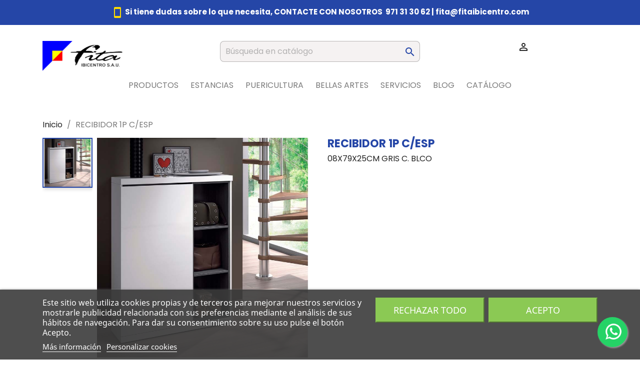

--- FILE ---
content_type: text/html; charset=utf-8
request_url: https://fitaibicentro.com/recibidor-1p-cesp.html
body_size: 11141
content:
<!doctype html>
<html lang="es">
  <head>
    
      
  <meta charset="utf-8">


  <meta http-equiv="x-ua-compatible" content="ie=edge">



    <link rel="canonical" href="https://fitaibicentro.com/recibidor-1p-cesp.html">

  <title>RECIBIDOR 1P C/ESP</title>
  <meta name="description" content="08X79X25CM GRIS C. BLCO">
  <meta name="keywords" content="">
      
        



  <meta name="viewport" content="width=device-width, initial-scale=1">



  <link rel="icon" type="image/vnd.microsoft.icon" href="https://fitaibicentro.com/img/favicon.ico?1617956205">
  <link rel="shortcut icon" type="image/x-icon" href="https://fitaibicentro.com/img/favicon.ico?1617956205">



    <link rel="stylesheet" href="https://fitaibicentro.com/themes/classic/assets/css/theme.css" type="text/css" media="all">
  <link rel="stylesheet" href="https://fitaibicentro.com/themes/fita/assets/css/fita.css" type="text/css" media="all">
  <link rel="stylesheet" href="https://fitaibicentro.com/modules/paytpv/views/css/payment.css" type="text/css" media="all">
  <link rel="stylesheet" href="https://fitaibicentro.com/modules/paytpv/views/css/fullscreen.css" type="text/css" media="all">
  <link rel="stylesheet" href="https://fitaibicentro.com/modules/hiblog/views/css/flexslider.css" type="text/css" media="all">
  <link rel="stylesheet" href="https://fitaibicentro.com/modules/hiblog/views/css/owl/owl.carousel.min.css" type="text/css" media="all">
  <link rel="stylesheet" href="https://fitaibicentro.com/modules/hiblog/views/css/owl/owl.theme.default.min.css" type="text/css" media="all">
  <link rel="stylesheet" href="https://fitaibicentro.com/modules/hiblog/views/css/front.css" type="text/css" media="all">
  <link rel="stylesheet" href="https://fitaibicentro.com/modules/hiblog/views/css/blogpost.css" type="text/css" media="all">
  <link rel="stylesheet" href="https://fitaibicentro.com/modules/hiblog/views/css/blogposition.css" type="text/css" media="all">
  <link rel="stylesheet" href="https://fitaibicentro.com/modules/hiblog/views/css/blogcategory.css" type="text/css" media="all">
  <link rel="stylesheet" href="https://fitaibicentro.com/modules/hiblog/views/css/blogdesc.css" type="text/css" media="all">
  <link rel="stylesheet" href="https://fitaibicentro.com/modules/hiblog/views/css/pagination.css" type="text/css" media="all">
  <link rel="stylesheet" href="https://fitaibicentro.com/modules/hiblog/views/css/custom.css" type="text/css" media="all">
  <link rel="stylesheet" href="https://fitaibicentro.com/themes/fita/modules/productcomments/views/css/productcomments.css" type="text/css" media="all">
  <link rel="stylesheet" href="https://fitaibicentro.com/modules/fita_configuracion//views/css/front.css" type="text/css" media="all">
  <link rel="stylesheet" href="https://fitaibicentro.com/modules/lgcookieslaw/views/css/plugins/tooltipster/tooltipster.bundle.min.css" type="text/css" media="all">
  <link rel="stylesheet" href="https://fitaibicentro.com/modules/lgcookieslaw/views/css/plugins/tooltipster/tooltipster.borderless.min.css" type="text/css" media="all">
  <link rel="stylesheet" href="https://fitaibicentro.com/modules/lgcookieslaw/views/css/lgcookieslaw_1_1.css" type="text/css" media="all">
  <link rel="stylesheet" href="https://fitaibicentro.com/modules/lgcookieslaw/views/css/front.css" type="text/css" media="all">
  <link rel="stylesheet" href="https://fitaibicentro.com/modules/whatsappchat/views/css/whatsapp.css" type="text/css" media="all">
  <link rel="stylesheet" href="https://fitaibicentro.com/modules/whatsappchat/views/css/jBox.min.css" type="text/css" media="all">
  <link rel="stylesheet" href="https://fitaibicentro.com/js/jquery/ui/themes/base/minified/jquery-ui.min.css" type="text/css" media="all">
  <link rel="stylesheet" href="https://fitaibicentro.com/js/jquery/ui/themes/base/minified/jquery.ui.theme.min.css" type="text/css" media="all">
  <link rel="stylesheet" href="https://fitaibicentro.com/js/jquery/plugins/fancybox/jquery.fancybox.css" type="text/css" media="all">
  <link rel="stylesheet" href="https://fitaibicentro.com/modules/ps_imageslider/css/homeslider.css" type="text/css" media="all">
  <link rel="stylesheet" href="https://fitaibicentro.com/themes/classic/assets/css/custom.css" type="text/css" media="all">




  

  <script type="text/javascript">
        var prestashop = {"cart":{"products":[],"totals":{"total":{"type":"total","label":"Total","amount":0,"value":"0,00\u00a0\u20ac"},"total_including_tax":{"type":"total","label":"Total (impuestos incl.)","amount":0,"value":"0,00\u00a0\u20ac"},"total_excluding_tax":{"type":"total","label":"Total (impuestos excl.)","amount":0,"value":"0,00\u00a0\u20ac"}},"subtotals":{"products":{"type":"products","label":"Subtotal","amount":0,"value":"0,00\u00a0\u20ac"},"discounts":null,"shipping":{"type":"shipping","label":"Transporte","amount":0,"value":""},"tax":null},"products_count":0,"summary_string":"0 art\u00edculos","vouchers":{"allowed":0,"added":[]},"discounts":[],"minimalPurchase":0,"minimalPurchaseRequired":""},"currency":{"name":"Euro","iso_code":"EUR","iso_code_num":"978","sign":"\u20ac"},"customer":{"lastname":null,"firstname":null,"email":null,"birthday":null,"newsletter":null,"newsletter_date_add":null,"optin":null,"website":null,"company":null,"siret":null,"ape":null,"is_logged":false,"gender":{"type":null,"name":null},"addresses":[]},"language":{"name":"Espa\u00f1ol (Spanish)","iso_code":"es","locale":"es-ES","language_code":"es","is_rtl":"0","date_format_lite":"d\/m\/Y","date_format_full":"d\/m\/Y H:i:s","id":1},"page":{"title":"","canonical":null,"meta":{"title":"RECIBIDOR 1P C\/ESP","description":"08X79X25CM GRIS C. BLCO","keywords":"","robots":"index"},"page_name":"product","body_classes":{"lang-es":true,"lang-rtl":false,"country-ES":true,"currency-EUR":true,"layout-full-width":true,"page-product":true,"tax-display-enabled":true,"product-id-25":true,"product-RECIBIDOR 1P C\/ESP":true,"product-id-category-2":true,"product-id-manufacturer-0":true,"product-id-supplier-0":true,"product-available-for-order":true},"admin_notifications":[]},"shop":{"name":"FITA Ibicentro","logo":"https:\/\/fitaibicentro.com\/img\/fita-logo-1617956205.jpg","stores_icon":"https:\/\/fitaibicentro.com\/img\/logo_stores.png","favicon":"https:\/\/fitaibicentro.com\/img\/favicon.ico"},"urls":{"base_url":"https:\/\/fitaibicentro.com\/","current_url":"https:\/\/fitaibicentro.com\/recibidor-1p-cesp.html","shop_domain_url":"https:\/\/fitaibicentro.com","img_ps_url":"https:\/\/fitaibicentro.com\/img\/","img_cat_url":"https:\/\/fitaibicentro.com\/img\/c\/","img_lang_url":"https:\/\/fitaibicentro.com\/img\/l\/","img_prod_url":"https:\/\/fitaibicentro.com\/img\/p\/","img_manu_url":"https:\/\/fitaibicentro.com\/img\/m\/","img_sup_url":"https:\/\/fitaibicentro.com\/img\/su\/","img_ship_url":"https:\/\/fitaibicentro.com\/img\/s\/","img_store_url":"https:\/\/fitaibicentro.com\/img\/st\/","img_col_url":"https:\/\/fitaibicentro.com\/img\/co\/","img_url":"https:\/\/fitaibicentro.com\/themes\/fita\/assets\/img\/","css_url":"https:\/\/fitaibicentro.com\/themes\/fita\/assets\/css\/","js_url":"https:\/\/fitaibicentro.com\/themes\/fita\/assets\/js\/","pic_url":"https:\/\/fitaibicentro.com\/upload\/","pages":{"address":"https:\/\/fitaibicentro.com\/direccion","addresses":"https:\/\/fitaibicentro.com\/direcciones","authentication":"https:\/\/fitaibicentro.com\/iniciar-sesion","cart":"https:\/\/fitaibicentro.com\/carrito","category":"https:\/\/fitaibicentro.com\/index.php?controller=category","cms":"https:\/\/fitaibicentro.com\/index.php?controller=cms","contact":"https:\/\/fitaibicentro.com\/contactenos","discount":"https:\/\/fitaibicentro.com\/descuento","guest_tracking":"https:\/\/fitaibicentro.com\/seguimiento-pedido-invitado","history":"https:\/\/fitaibicentro.com\/historial-compra","identity":"https:\/\/fitaibicentro.com\/datos-personales","index":"https:\/\/fitaibicentro.com\/","my_account":"https:\/\/fitaibicentro.com\/mi-cuenta","order_confirmation":"https:\/\/fitaibicentro.com\/confirmacion-pedido","order_detail":"https:\/\/fitaibicentro.com\/index.php?controller=order-detail","order_follow":"https:\/\/fitaibicentro.com\/seguimiento-pedido","order":"https:\/\/fitaibicentro.com\/pedido","order_return":"https:\/\/fitaibicentro.com\/index.php?controller=order-return","order_slip":"https:\/\/fitaibicentro.com\/facturas-abono","pagenotfound":"https:\/\/fitaibicentro.com\/pagina-no-encontrada","password":"https:\/\/fitaibicentro.com\/recuperar-contrase\u00f1a","pdf_invoice":"https:\/\/fitaibicentro.com\/index.php?controller=pdf-invoice","pdf_order_return":"https:\/\/fitaibicentro.com\/index.php?controller=pdf-order-return","pdf_order_slip":"https:\/\/fitaibicentro.com\/index.php?controller=pdf-order-slip","prices_drop":"https:\/\/fitaibicentro.com\/productos-rebajados","product":"https:\/\/fitaibicentro.com\/index.php?controller=product","search":"https:\/\/fitaibicentro.com\/busqueda","sitemap":"https:\/\/fitaibicentro.com\/mapa del sitio","stores":"https:\/\/fitaibicentro.com\/tiendas","supplier":"https:\/\/fitaibicentro.com\/proveedor","register":"https:\/\/fitaibicentro.com\/iniciar-sesion?create_account=1","order_login":"https:\/\/fitaibicentro.com\/pedido?login=1"},"alternative_langs":[],"theme_assets":"\/themes\/fita\/assets\/","actions":{"logout":"https:\/\/fitaibicentro.com\/?mylogout="},"no_picture_image":{"bySize":{"small_default":{"url":"https:\/\/fitaibicentro.com\/img\/p\/es-default-small_default.jpg","width":98,"height":98},"cart_default":{"url":"https:\/\/fitaibicentro.com\/img\/p\/es-default-cart_default.jpg","width":125,"height":125},"home_default":{"url":"https:\/\/fitaibicentro.com\/img\/p\/es-default-home_default.jpg","width":250,"height":250},"medium_default":{"url":"https:\/\/fitaibicentro.com\/img\/p\/es-default-medium_default.jpg","width":452,"height":452},"large_default":{"url":"https:\/\/fitaibicentro.com\/img\/p\/es-default-large_default.jpg","width":800,"height":800}},"small":{"url":"https:\/\/fitaibicentro.com\/img\/p\/es-default-small_default.jpg","width":98,"height":98},"medium":{"url":"https:\/\/fitaibicentro.com\/img\/p\/es-default-home_default.jpg","width":250,"height":250},"large":{"url":"https:\/\/fitaibicentro.com\/img\/p\/es-default-large_default.jpg","width":800,"height":800},"legend":""}},"configuration":{"display_taxes_label":true,"display_prices_tax_incl":true,"is_catalog":true,"show_prices":true,"opt_in":{"partner":true},"quantity_discount":{"type":"price","label":"Precio unitario"},"voucher_enabled":0,"return_enabled":0},"field_required":[],"breadcrumb":{"links":[{"title":"Inicio","url":"https:\/\/fitaibicentro.com\/"},{"title":"RECIBIDOR 1P C\/ESP","url":"https:\/\/fitaibicentro.com\/recibidor-1p-cesp.html"}],"count":2},"link":{"protocol_link":"https:\/\/","protocol_content":"https:\/\/"},"time":1768883794,"static_token":"a655b469c8c8a2f259435adda1262fa0","token":"d5a9ababcd7167ac94ba6f17096614b0","debug":false};
      </script>


  <!-- emarketing start -->





<!-- emarketing end --><script type="text/javascript">
    
        var psv = 1.7;
        var blog_secure_key = 'bf2ffc8360897313ed7b729317aff6e8';
        var blog_front_controller_url = 'https://fitaibicentro.com/blog';
    
</script>


<script type="text/javascript">
    var lgcookieslaw_reload = 0;
    var lgcookieslaw_block_navigation = 0;
    var lgcookieslaw_banner_position = 2;
    var lgcookieslaw_show_fixed_button = 1;
    var lgcookieslaw_saved_preferences = 0;
    var lgcookieslaw_save_user_consent = 1;
    var lgcookieslaw_banner_url_ajax_controller = "https://fitaibicentro.com/module/lgcookieslaw/ajax";
    var lgcookieslaw_consent_mode_class = "lggoogleanalytics-accept";
    var lgcookieslaw_cookie_values = null;     var lgcookieslaw_ajax_calls_token = "e2e19210530ad9720c5dbfe94f3c59f5";
    var lgcookieslaw_reject_cookies_when_closing_banner = 0;
</script>





    
    <meta property="og:type" content="product">
    <meta property="og:url" content="https://fitaibicentro.com/recibidor-1p-cesp.html">
    <meta property="og:title" content="RECIBIDOR 1P C/ESP">
    <meta property="og:site_name" content="FITA Ibicentro">
    <meta property="og:description" content="08X79X25CM GRIS C. BLCO">
    <meta property="og:image" content="https://fitaibicentro.com/31-large_default/recibidor-1p-cesp.jpg">
        
  </head>

  <body id="product" class="lang-es country-es currency-eur layout-full-width page-product tax-display-enabled product-id-25 product-recibidor-1p-c-esp product-id-category-2 product-id-manufacturer-0 product-id-supplier-0 product-available-for-order">

	  
    
      
    

    <main>
      
              

      <header id="header">
        
          
    <div class="header-banner">
                <p><i class="material-icons">smartphone</i> Si tiene dudas sobre lo que necesita, <a href="tel:971313062">CONTACTE CON NOSOTROS  971 31 30 62</a> | <a href="mailto :info@fitaibicentro.com">fita@fitaibicentro.com</p>
    
    </div>





    <div class="header-top">
        <div class="container">
            <div class="row">
                <div class="col-lg-2 col-md-3" id="_desktop_logo">
                                            <a href="https://fitaibicentro.com/">
                            <img class="logo img-responsive" src="https://fitaibicentro.com/img/fita-logo-1617956205.jpg" alt="FITA Ibicentro">
                        </a>
                                    </div>
                <div class="col-lg-8 col-md-6 px-3 position-static ">
                    <div class="row">
                        <div class="col-12 text-center">
                            <!-- Block search module TOP -->
<div id="search_widget" class="search-widget" data-search-controller-url="//fitaibicentro.com/busqueda">
	<form method="get" action="//fitaibicentro.com/busqueda">
		<input type="hidden" name="controller" value="search">
		<input type="text" name="s" value="" placeholder="Búsqueda en catálogo" aria-label="Buscar">
		<button type="submit">
			<i class="material-icons search">&#xE8B6;</i>
      <span class="hidden-xl-down">Buscar</span>
		</button>
	</form>
</div>
<!-- /Block search module TOP -->

                        </div>
                    </div>
                   

                </div>
                <div class="col-lg-2 col-md-3 position-static actions">
                    <div id="_desktop_user_info">
  <div class="user-info">
          <a
        href="https://fitaibicentro.com/mi-cuenta"
        title="Acceda a su cuenta de cliente"
        rel="nofollow"
      >
        <i class="material-icons">&#xE7FF;</i>
        <span class="hidden-sm-down">Iniciar sesión</span>
      </a>
      </div>
</div>
<div class="col-md-12 links">
    <div class="row">
        
        
    </div>
</div>
                    <div class="clearfix"></div>
                </div>
            </div>
			<div class="row menu">
			  <div class="col-12 mt-1 text-center">
                            

<div class="menu">
    
            <ul class="top-menu" id="top-menu"  data-depth="0">
                            <li class="category" id="category-77">
                                        <a class="dropdown-item" href="https://fitaibicentro.com/Productos/"
                        data-depth="0" >

                        Productos
                    </a>

                </li>
                            <li class="category" id="category-278">
                                        <a class="dropdown-item" href="https://fitaibicentro.com/Estancias/"
                        data-depth="0" >

                        Estancias
                    </a>

                </li>
                            <li class="category" id="category-309">
                                        <a class="dropdown-item" href="https://fitaibicentro.com/puericultura/"
                        data-depth="0" >

                        Puericultura
                    </a>

                </li>
                            <li class="category" id="category-332">
                                        <a class="dropdown-item" href="https://fitaibicentro.com/bellas-artes/"
                        data-depth="0" >

                        Bellas artes
                    </a>

                </li>
                            <li class="category" id="category-340">
                                        <a class="dropdown-item" href="https://fitaibicentro.com/Servicios/"
                        data-depth="0" >

                        Servicios
                    </a>

                </li>
                            <li class="link" id="lnk-blog">
                                        <a class="dropdown-item" href="https://fitaibicentro.com/blog"
                        data-depth="0" >

                        Blog
                    </a>

                </li>
                            <li class="cms-page" id="cms-page-14">
                                        <a class="dropdown-item" href="https://fitaibicentro.com/content/catalogo.html"
                        data-depth="0" >

                        Catálogo
                    </a>

                </li>
                    </ul>
    
    <div class="clearfix"></div>
</div>
                        </div>
			</div>
            <div id="mobile_top_menu_wrapper" class="row hidden-md-up" style="display:none;">
                <div class="js-top-menu mobile" id="_mobile_top_menu"></div>
                <div class="js-top-menu-bottom">
                    <div id="_mobile_currency_selector"></div>
                    <div id="_mobile_language_selector"></div>
                    <div id="_mobile_contact_link"></div>
                </div>
            </div>
        </div>
    </div>
    


    
        
      </header>

      
        
<aside id="notifications">
  <div class="container">
    
    
    
      </div>
</aside>
      

      <section id="wrapper">
        
        <div class="container">
          
            <nav data-depth="2" class="breadcrumb hidden-sm-down">
  <ol itemscope itemtype="http://schema.org/BreadcrumbList">
    
              
          <li itemprop="itemListElement" itemscope itemtype="https://schema.org/ListItem">
                          <a itemprop="item" href="https://fitaibicentro.com/"><span itemprop="name">Inicio</span></a>
                        <meta itemprop="position" content="1">
          </li>
        
              
          <li itemprop="itemListElement" itemscope itemtype="https://schema.org/ListItem">
                          <span itemprop="name">RECIBIDOR 1P C/ESP</span>
                        <meta itemprop="position" content="2">
          </li>
        
          
  </ol>
</nav>
          

          

          
  <div id="content-wrapper">
    
    

    <section id="main" itemscope itemtype="https://schema.org/Product">
        <meta itemprop="url" content="https://fitaibicentro.com/recibidor-1p-cesp.html">

        <div class="row product-container">
            <div class="col-md-6">
                
                    <section class="page-content" id="content">
                        
                            
    <ul class="product-flags">
            </ul>


                            
                                <div class="images-container">
    
        <div class="js-qv-mask mask">
            <ul class="product-images js-qv-product-images">
                                    <li class="thumb-container">
                        <img class="thumb js-thumb  selected "
                            data-image-medium-src="https://fitaibicentro.com/31-medium_default/recibidor-1p-cesp.jpg"
                            data-image-large-src="https://fitaibicentro.com/31-large_default/recibidor-1p-cesp.jpg" src="https://fitaibicentro.com/31-home_default/recibidor-1p-cesp.jpg"
                            alt="" title="" width="100" itemprop="image">
                    </li>
                            </ul>
        </div>
    
    
        <div class="product-cover">
                            <img class="js-qv-product-cover" src="https://fitaibicentro.com/31-large_default/recibidor-1p-cesp.jpg"
                    alt="" title="" style="width:100%;"
                    itemprop="image">
                <div class="layer hidden-sm-down" data-toggle="modal" data-target="#product-modal">
                    <i class="material-icons zoom-in">search</i>
                </div>
                    </div>
    


    
</div>                            
                            <div class="scroll-box-arrows">
                                <i class="material-icons left">&#xE314;</i>
                                <i class="material-icons right">&#xE315;</i>
                            </div>

                        
                    </section>
                
            </div>
            <div class="col-md-6">
                
                    
                        <h1 class="h1" itemprop="name">RECIBIDOR 1P C/ESP</h1>
                        
                            <div id="product-description-short-25" class="product-description" itemprop="description">
                                <span>08X79X25CM GRIS C. BLCO</span></div>
                        
                    
                
                
                                    

                <div class="product-information">


                    
                    <div class="product-actions">
                        
                            <form action="https://fitaibicentro.com/carrito" method="post" id="add-to-cart-or-refresh">
                                <input type="hidden" name="token" value="a655b469c8c8a2f259435adda1262fa0">
                                <input type="hidden" name="id_product" value="25" id="product_page_product_id">
                                <input type="hidden" name="id_customization" value="0"
                                    id="product_customization_id">

                                
                                    <div class="product-variants">
  </div>
                                

                                
                                                                    

                                
                                    <section class="product-discounts">
  </section>
                                

                                
                                    <div class="product-add-to-cart">
  </div>
                                

                                
                                    <div class="product-additional-info">
  
</div>
                                

                                                                
                            </form>
                        

                    </div>

                    
                        
                    


                </div>
            </div>
        </div>

        <section class="product-descripcion bs4">
            <div class="container">
                <div class="row">
                    <div class="col-md-4 opiniones text-center">
                        <h3 class="mb-3">Opiniones</h3>


                        
                            <script type="text/javascript">
    var productCommentUpdatePostErrorMessage = 'Lo sentimos, su agradecimiento a la reseña no pudo ser enviado.';
    var productCommentAbuseReportErrorMessage = 'Lo sentimos, su reporte de abuso no pudo ser enviado.';
</script>

<div class="row box-valoracion">
            <div class="col-12">
            <span class="note">Todavía no existen<br> suficientes valoraciones</span>
        </div>

    

</div>
<script type="text/javascript">
  var productCommentPostErrorMessage = 'Lo sentimos, su reseña no pudo ser publicada.';
</script>

<div id="post-product-comment-modal" class="modal fade product-comment-modal" role="dialog" aria-hidden="true">
  <div class="modal-dialog" role="document">
    <div class="modal-content">
      <div class="modal-header">
        <h2>Escriba su propia reseña</h2>
        <button type="button" class="close" data-dismiss="modal" aria-label="Close">
          <span aria-hidden="true">&times;</span>
        </button>
      </div>
      <div class="modal-body">
        <form id="post-product-comment-form" action="https://fitaibicentro.com/module/productcomments/PostComment?id_product=25" method="POST">
          <div class="row">
            <div class="col-md-2 col-sm-2">
                              
                  <ul class="product-flags">
                                      </ul>
                

                
                  <div class="product-cover">
                                          <img class="js-qv-product-cover" src="https://fitaibicentro.com/31-medium_default/recibidor-1p-cesp.jpg" alt="" title="" style="width:100%;" itemprop="image">
                                      </div>
                
                          </div>
            <div class="col-md-4 col-sm-4">
              <h3>RECIBIDOR 1P C/ESP</h3>
              
                <div itemprop="description"><span>08X79X25CM GRIS C. BLCO</span></div>
              
            </div>
            <div class="col-md-6 col-sm-6">
                              <ul id="criterions_list">
                                      <li>
                      <div class="criterion-rating">
                        <label>Quality:</label>
                        <div
                          class="grade-stars"
                          data-grade="3"
                          data-input="criterion[1]">
                        </div>
                      </div>
                    </li>
                                  </ul>
                          </div>
          </div>

          <div class="row">
                          <div class="col-md-8 col-sm-8">
                <label class="form-label" for="comment_title">Tratamiento<sup class="required">*</sup></label>
                <input name="comment_title" type="text" value=""/>
              </div>
              <div class="col-md-4 col-sm-4">
                <label class="form-label" for="customer_name">Su nombre<sup class="required">*</sup></label>
                <input name="customer_name" type="text" value=""/>
              </div>
                      </div>

          <div class="row">
            <div class="col-md-12 col-sm-12">
              <label class="form-label" for="comment_content">Reseña<sup class="required">*</sup></label>
            </div>
          </div>
          <div class="row">
            <div class="col-md-12 col-sm-12">
              <textarea name="comment_content"></textarea>
            </div>
          </div>

          <div class="row">
            <div class="col-md-6 col-sm-6">
              <p class="required"><sup>*</sup> Campos requeridos</p>
            </div>
            <div class="col-md-6 col-sm-6 post-comment-buttons">
              <button type="button" class="btn btn-comment-inverse btn-comment-big" data-dismiss="modal" aria-label="Cancelar">
                Cancelar
              </button>
              <button type="submit" class="btn btn-comment btn-comment-big">
                Enviar
              </button>
            </div>
          </div>
        </form>
      </div>
    </div>
  </div>
</div>

  
<script type="text/javascript">
  document.addEventListener("DOMContentLoaded", function() {
    const alertModal = $('#product-comment-posted-modal');
    alertModal.on('hidden.bs.modal', function () {
      alertModal.modal('hide');
    });
  });
</script>

<div id="product-comment-posted-modal" class="modal fade product-comment-modal" role="dialog" aria-hidden="true">
  <div class="modal-dialog" role="document">
    <div class="modal-content">
      <div class="modal-header">
        <h2>
          <i class="material-icons check_circle">check_circle</i>
          Reseña enviada
        </h2>
      </div>
      <div class="modal-body">
        <div class="row">
          <div class="col-md-12  col-sm-12" id="product-comment-posted-modal-message">
            Su comentario ha sido añadido y estará disponible una vez sea aprobado por un moderador.
          </div>
        </div>
        <div class="row">
          <div class="col-md-12  col-sm-12 post-comment-buttons">
            <button type="button" class="btn btn-comment btn-comment-huge" data-dismiss="modal" aria-label="OK">
              OK
            </button>
          </div>
        </div>
      </div>
    </div>
  </div>
</div>


<script type="text/javascript">
  document.addEventListener("DOMContentLoaded", function() {
    const alertModal = $('#product-comment-post-error');
    alertModal.on('hidden.bs.modal', function () {
      alertModal.modal('hide');
    });
  });
</script>

<div id="product-comment-post-error" class="modal fade product-comment-modal" role="dialog" aria-hidden="true">
  <div class="modal-dialog" role="document">
    <div class="modal-content">
      <div class="modal-header">
        <h2>
          <i class="material-icons error">error</i>
          Su reseña no pudo ser enviada
        </h2>
      </div>
      <div class="modal-body">
        <div class="row">
          <div class="col-md-12  col-sm-12" id="product-comment-post-error-message">
            
          </div>
        </div>
        <div class="row">
          <div class="col-md-12  col-sm-12 post-comment-buttons">
            <button type="button" class="btn btn-comment btn-comment-huge" data-dismiss="modal" aria-label="OK">
              OK
            </button>
          </div>
        </div>
      </div>
    </div>
  </div>
</div>

                        


                    </div>
                    <div class="col-md-8 descripcion">
                        <h3 class="text-center mb-3">Descripción</h3>
                        <span>Lorem ipsum dolor sit amet, consectetur adipiscing elit, sed do eiusmod tempor incididunt ut labore et dolore magna aliqua. Quis ipsum suspendisse ultrices gravida. Risus commodo viverra maecenas accumsan lacus vel facilisis.</span>
                    </div>
                </div>



            </div>
        </section>

        
                    

        <div class="bs4">
            <section class="ficha-tecnica text-center clearfix my-5 pt-1">
                <div class="container">
                    <div class="row">
                        <div class="col-12">
                            <h5 class="mt-3 mb-5">Ficha Técnica</h5>
                        </div>
                    </div>
                    <div class="row">
                        <div class="col-12">
                            
                                
                <div class="product-reference">
            <label class="label">Referencia </label>
            <span itemprop="sku">202320</span>
        </div>
    



            <section class="product-features">
            <ul class="data-sheet">
                                    <li>
                        <span class="name">Alto</span>
                        <span class="value">150cm</span>
                    </li>
                                    <li>
                        <span class="name">Ancho</span>
                        <span class="value">200cm</span>
                    </li>
                                    <li>
                        <span class="name">Fondo</span>
                        <span class="value">60cm</span>
                    </li>
                                    <li>
                        <span class="name">Ud. Medida</span>
                        <span class="value">UDS</span>
                    </li>
                            </ul>
        </section>
    


    


                                
                        </div>
                    </div>
                </div>
            </section>
        </div>



        
            <div class="modal fade js-product-images-modal" id="product-modal">
  <div class="modal-dialog" role="document">
    <div class="modal-content">
      <div class="modal-body">
                <figure>
          <img class="js-modal-product-cover product-cover-modal" width="800" src="https://fitaibicentro.com/31-large_default/recibidor-1p-cesp.jpg" alt="" title="" itemprop="image">
          <figcaption class="image-caption">
          
            <div id="product-description-short" itemprop="description"><span>08X79X25CM GRIS C. BLCO</span></div>
          
        </figcaption>
        </figure>
        <aside id="thumbnails" class="thumbnails js-thumbnails text-sm-center">
          
            <div class="js-modal-mask mask  nomargin ">
              <ul class="product-images js-modal-product-images">
                                  <li class="thumb-container">
                    <img data-image-large-src="https://fitaibicentro.com/31-large_default/recibidor-1p-cesp.jpg" class="thumb js-modal-thumb" src="https://fitaibicentro.com/31-home_default/recibidor-1p-cesp.jpg" alt="" title="" width="250" itemprop="image">
                  </li>
                              </ul>
            </div>
          
                  </aside>
      </div>
    </div><!-- /.modal-content -->
  </div><!-- /.modal-dialog -->
</div><!-- /.modal -->
        

        
            <footer class="page-footer">
                
                    <!-- Footer content -->
                
            </footer>
        
    </section>


    
  </div>


          
        </div>
        
      </section>

      <footer id="footer">
        
           
<script>
	
		function loadScript(a){var b=document.getElementsByTagName("head")[0],c=document.createElement("script");c.type="text/javascript",c.src="https://tracker.metricool.com/resources/be.js",c.onreadystatechange=a,c.onload=a,b.appendChild(c)}loadScript(function(){beTracker.t({hash:"8d35ef827b4cbb7e1239f6813df30e09"})});
	
</script>
 
<div class="container">
    
        <div class="bs4">
                    <div class="row prefooter-banner-catalogo">
<div class="col-lg-12 text-center"><a href="https://fitaibicentro.com/content/catalogo.html"><img src="https://fitaibicentro.com//img/cms/banner-folleto.jpg" alt="Descárgate nuestro folleto" class="img-fluid" /></a></div>
</div>
<div class="row prefooter">
<div class="col-12 mb-3">
<div class="header">
<h2>Dónde <span>estamos</span></h2>
</div>
</div>
<div class="col-12">
<div class="row">
<div class="col-lg-4">
<div class="row">
<div class="col-12"><img src="https://fitaibicentro.com//img/cms/imagen-fita-tienda.jpg" alt="Tienda Fita" class="img-fluid" /></div>
</div>
<div class="row mt-3">
<div class="col-12 d-flex align-items-center"><img class="mr-1 mb-0" src="https://fitaibicentro.com//img/cms/icono-parking.jpg" alt="Parking" />
<h3>Parking GRATUITO</h3>
</div>
<div class="col-12 mt-2">
<h4>Horario</h4>
<p>Lunes a Viernes de 08:00 a 20:00<br /> Sábados de 09:00 a 20:00</p>
</div>
</div>
</div>
<div class="col-lg-8">
<div class="row">
<div class="col-12">
<div class="map"><iframe width="100%" height="248" style="border: 0;" src="https://www.google.com/maps/embed?pb=!1m18!1m12!1m3!1d3104.097160863461!2d1.4378079159324562!3d38.92175667956702!2m3!1f0!2f0!3f0!3m2!1i1024!2i768!4f13.1!3m3!1m2!1s0x129946cc54a3a9a9%3A0xaa0c6d14e2ecf356!2sFita%20Ibicentro!5e0!3m2!1ses!2ses!4v1620989774449!5m2!1ses!2ses" allowfullscreen="allowfullscreen" loading="lazy"></iframe></div>
</div>
<div class="col-12 text-center mt-2">Av. de Sant Joan de Labritja, 25, 33, 07800 Eivissa, Illes Balears</div>
</div>
</div>
</div>
</div>
</div>
    
        </div>
    
</div>
<div class="footer-box ">
    <div class="container">
        <div class="row">
            <div class="col-12 text-center">
                <img src="https://fitaibicentro.com/themes/fita/assets/img//logo-fita-white.png" alt="Fita" class="logo">
            </div>
            <div class="row">
                
                    <div class="col-md-12 links">
    <div class="row">
                    <div class="col-md-2 wrapper">
                <p class="h3 hidden-sm-down">Productos</p>
                                <div class="title clearfix hidden-md-up" data-target="#footer_sub_menu_8709"
                    data-toggle="collapse">
                    <span class="h3">Productos</span>
                    <span class="float-xs-right">
                        <span class="navbar-toggler collapse-icons">
                            <i class="material-icons add">&#xE313;</i>
                            <i class="material-icons remove">&#xE316;</i>
                        </span>
                    </span>
                </div>
                <ul id="footer_sub_menu_8709" class="collapse">
                                            <li>
                            <a id="link-category-169-9" class="category-link" href="https://fitaibicentro.com/Electricidad-e-iluminacin/"
                                title="Electricidad e iluminación" >
                                Electricidad e iluminación
                            </a>
                        </li>
                                            <li>
                            <a id="link-category-192-9" class="category-link" href="https://fitaibicentro.com/Ferretera-y-bricolaje/"
                                title="Ferretería y bricolaje" >
                                Ferretería y bricolaje
                            </a>
                        </li>
                                            <li>
                            <a id="link-category-189-9" class="category-link" href="https://fitaibicentro.com/Fontanera/"
                                title="Fontanería" >
                                Fontanería
                            </a>
                        </li>
                                            <li>
                            <a id="link-category-236-9" class="category-link" href="https://fitaibicentro.com/Pintura/"
                                title="Pintura" >
                                Pintura
                            </a>
                        </li>
                                    </ul>
            </div>
                    <div class="col-md-2 wrapper">
                <p class="h3 hidden-sm-down">Estancias</p>
                                <div class="title clearfix hidden-md-up" data-target="#footer_sub_menu_95647"
                    data-toggle="collapse">
                    <span class="h3">Estancias</span>
                    <span class="float-xs-right">
                        <span class="navbar-toggler collapse-icons">
                            <i class="material-icons add">&#xE313;</i>
                            <i class="material-icons remove">&#xE316;</i>
                        </span>
                    </span>
                </div>
                <ul id="footer_sub_menu_95647" class="collapse">
                                            <li>
                            <a id="link-category-279-3" class="category-link" href="https://fitaibicentro.com/Accesorios-de-bao/"
                                title="Accesorios de baño" >
                                Accesorios de baño
                            </a>
                        </li>
                                            <li>
                            <a id="link-category-94-3" class="category-link" href="https://fitaibicentro.com/Cocina/"
                                title="Cocina" >
                                Cocina
                            </a>
                        </li>
                                            <li>
                            <a id="link-category-287-3" class="category-link" href="https://fitaibicentro.com/Saln/"
                                title="Salón" >
                                Salón
                            </a>
                        </li>
                                            <li>
                            <a id="link-category-296-3" class="category-link" href="https://fitaibicentro.com/Comedor/"
                                title="Comedor" >
                                Comedor
                            </a>
                        </li>
                                            <li>
                            <a id="link-category-301-3" class="category-link" href="https://fitaibicentro.com/Dormitorio/"
                                title="Dormitorio" >
                                Dormitorio
                            </a>
                        </li>
                                            <li>
                            <a id="link-category-308-3" class="category-link" href="https://fitaibicentro.com/terraza-y-jardin/"
                                title="Jardín y terraza" >
                                Terraza y jardín
                            </a>
                        </li>
                                    </ul>
            </div>
                    <div class="col-md-2 wrapper">
                <p class="h3 hidden-sm-down">Puericultura</p>
                                <div class="title clearfix hidden-md-up" data-target="#footer_sub_menu_35650"
                    data-toggle="collapse">
                    <span class="h3">Puericultura</span>
                    <span class="float-xs-right">
                        <span class="navbar-toggler collapse-icons">
                            <i class="material-icons add">&#xE313;</i>
                            <i class="material-icons remove">&#xE316;</i>
                        </span>
                    </span>
                </div>
                <ul id="footer_sub_menu_35650" class="collapse">
                                            <li>
                            <a id="link-category-317-4" class="category-link" href="https://fitaibicentro.com/Baeras/"
                                title="Bañeras" >
                                Bañeras
                            </a>
                        </li>
                                            <li>
                            <a id="link-category-310-4" class="category-link" href="https://fitaibicentro.com/Cunas/"
                                title="Cunas" >
                                Cunas
                            </a>
                        </li>
                                            <li>
                            <a id="link-category-318-4" class="category-link" href="https://fitaibicentro.com/Parques/"
                                title="Parques" >
                                Parques
                            </a>
                        </li>
                                            <li>
                            <a id="link-category-313-4" class="category-link" href="https://fitaibicentro.com/Paseo/"
                                title="Paseo" >
                                Paseo
                            </a>
                        </li>
                                            <li>
                            <a id="link-category-326-4" class="category-link" href="https://fitaibicentro.com/Accesorios-maternales/"
                                title="Accesorios maternales" >
                                Accesorios maternales
                            </a>
                        </li>
                                            <li>
                            <a id="link-category-319-4" class="category-link" href="https://fitaibicentro.com/Andadores/"
                                title="Andadores" >
                                Andadores
                            </a>
                        </li>
                                            <li>
                            <a id="link-category-325-4" class="category-link" href="https://fitaibicentro.com/Hamaquitas/"
                                title="Hamaquitas" >
                                Hamaquitas
                            </a>
                        </li>
                                            <li>
                            <a id="link-category-324-4" class="category-link" href="https://fitaibicentro.com/Juguetes/"
                                title="Juguetes" >
                                Juguetes
                            </a>
                        </li>
                                            <li>
                            <a id="link-category-331-4" class="category-link" href="https://fitaibicentro.com/Lactancia/"
                                title="Lactancia" >
                                Lactancia
                            </a>
                        </li>
                                            <li>
                            <a id="link-category-320-4" class="category-link" href="https://fitaibicentro.com/Para-comer/"
                                title="Para comer" >
                                Para comer
                            </a>
                        </li>
                                            <li>
                            <a id="link-category-330-4" class="category-link" href="https://fitaibicentro.com/Ropa/"
                                title="Ropa" >
                                Ropa
                            </a>
                        </li>
                                            <li>
                            <a id="link-category-327-4" class="category-link" href="https://fitaibicentro.com/Seguridad-infantil/"
                                title="Seguridad infantil" >
                                Seguridad infantil
                            </a>
                        </li>
                                    </ul>
            </div>
                    <div class="col-md-2 wrapper">
                <p class="h3 hidden-sm-down">Bellas Artes</p>
                                <div class="title clearfix hidden-md-up" data-target="#footer_sub_menu_4341"
                    data-toggle="collapse">
                    <span class="h3">Bellas Artes</span>
                    <span class="float-xs-right">
                        <span class="navbar-toggler collapse-icons">
                            <i class="material-icons add">&#xE313;</i>
                            <i class="material-icons remove">&#xE316;</i>
                        </span>
                    </span>
                </div>
                <ul id="footer_sub_menu_4341" class="collapse">
                                            <li>
                            <a id="link-category-335-5" class="category-link" href="https://fitaibicentro.com/Acrlicos/"
                                title="Acrílicos" >
                                Acrílicos
                            </a>
                        </li>
                                            <li>
                            <a id="link-category-336-5" class="category-link" href="https://fitaibicentro.com/Acuarelas/"
                                title="Acuarelas" >
                                Acuarelas
                            </a>
                        </li>
                                            <li>
                            <a id="link-category-338-5" class="category-link" href="https://fitaibicentro.com/Caballetes/"
                                title="Caballetes" >
                                Caballetes
                            </a>
                        </li>
                                            <li>
                            <a id="link-category-337-5" class="category-link" href="https://fitaibicentro.com/lienzos/"
                                title="Lienzos" >
                                Lienzos
                            </a>
                        </li>
                                            <li>
                            <a id="link-category-333-5" class="category-link" href="https://fitaibicentro.com/Manualidades/"
                                title="Manualidades" >
                                Manualidades
                            </a>
                        </li>
                                            <li>
                            <a id="link-category-334-5" class="category-link" href="https://fitaibicentro.com/leos/"
                                title="Óleos" >
                                Óleos
                            </a>
                        </li>
                                            <li>
                            <a id="link-category-339-5" class="category-link" href="https://fitaibicentro.com/Pinceles/"
                                title="Pinceles" >
                                Pinceles
                            </a>
                        </li>
                                    </ul>
            </div>
                    <div class="col-md-2 wrapper">
                <p class="h3 hidden-sm-down">Servicios</p>
                                <div class="title clearfix hidden-md-up" data-target="#footer_sub_menu_61741"
                    data-toggle="collapse">
                    <span class="h3">Servicios</span>
                    <span class="float-xs-right">
                        <span class="navbar-toggler collapse-icons">
                            <i class="material-icons add">&#xE313;</i>
                            <i class="material-icons remove">&#xE316;</i>
                        </span>
                    </span>
                </div>
                <ul id="footer_sub_menu_61741" class="collapse">
                                            <li>
                            <a id="link-category-341-8" class="category-link" href="https://fitaibicentro.com/Carpintera/"
                                title="Carpintería" >
                                Carpintería
                            </a>
                        </li>
                                            <li>
                            <a id="link-category-343-8" class="category-link" href="https://fitaibicentro.com/Clases-de-bellas-artes/"
                                title="Clases de bellas artes" >
                                Clases de bellas artes
                            </a>
                        </li>
                                            <li>
                            <a id="link-category-342-8" class="category-link" href="https://fitaibicentro.com/Duplicado-de-llaves/"
                                title="Duplicado de llaves" >
                                Duplicado de llaves
                            </a>
                        </li>
                                    </ul>
            </div>
        
                    <div class="col-md-2 contacto">
                <h3>CONTACTO</h3>
                FITA Ibicentro<br>Av. de Sant Joan de Labritja, 25, 33<br>07800  Eivissa<br>Spain<br>
                admin@fitaibicentro.com
                971 31 30 62
            </div>
        
    </div>
</div>
<div id="lgcookieslaw_banner" class="lgcookieslaw-banner lgcookieslaw-banner-bottom lgcookieslaw-reject-button-enabled">
    
    <div class="container">
        <div class="lgcookieslaw-banner-message">
            Este sitio web utiliza cookies propias y de terceros para mejorar nuestros servicios y mostrarle publicidad relacionada con sus preferencias mediante el análisis de sus hábitos de navegación. Para dar su consentimiento sobre su uso pulse el botón Acepto. 
            <div class="lgcookieslaw-link-container">
                <a class="lgcookieslaw-info-link lgcookieslaw-link" target="_blank" href="https://fitaibicentro.com/content/terminos-y-condiciones-de-uso.html">Más información</a>

                <a id="lgcookieslaw_customize_cookies_link" class="lgcookieslaw-customize-cookies-link lgcookieslaw-link">Personalizar cookies</a>
            </div>
        </div>
        <div class="lgcookieslaw-button-container">
                            <button class="lgcookieslaw-button lgcookieslaw-reject-button">
                    Rechazar todo
                </button>
            
            <button class="lgcookieslaw-button lgcookieslaw-accept-button lggoogleanalytics-accept">
                Acepto
            </button>
        </div>
    </div>
</div>

<div id="lgcookieslaw_modal" class="lgcookieslaw-modal">
    <div class="lgcookieslaw-modal-header">
        <h2 class="lgcookieslaw-modal-header-title">
            Preferencias de cookies

            <div class="lgcookieslaw-modal-header-title-user-consent-elements">
                <div
                    class="lgcookieslaw-badge lgcookieslaw-tooltip-container lgcookieslaw-user-consent-consent-date"
                    role="tooltip"
                    title=""
                >
                    <i class="lgcookieslaw-icon-schedule"></i> <span class="lgcookieslaw-user-consent-consent-date-text"></span>
                </div>
                <a
                    class="lgcookieslaw-badge lgcookieslaw-tooltip-container lgcookieslaw-user-consent-download"
                    role="tooltip"
                    title="Haga clic para descargar el consentimiento"
                    target="_blank"
                    href=""
                >
                    <i class="lgcookieslaw-icon-download"></i> Consentimiento
                </a>
            </div>
        </h2>
    </div>
    <div class="lgcookieslaw-modal-body">
        <div class="lgcookieslaw-modal-body-content">
                                                <div class="lgcookieslaw-section">
                        <div class="lgcookieslaw-section-name">
                            Cookies funcionales                                <div
                                    class="lgcookieslaw-badge lgcookieslaw-tooltip-container"
                                    role="tooltip"
                                    title="Obligatoria"
                                >
                                    Técnica
                                </div>
                                                    </div>
                        <div class="lgcookieslaw-section-checkbox">
                            <div class="lgcookieslaw-switch lgcookieslaw-switch-disabled">
                                <div class="lgcookieslaw-slider-option lgcookieslaw-slider-option-left">No</div>
                                <input
                                    type="checkbox"
                                    id="lgcookieslaw_purpose_1"
                                    class="lgcookieslaw-purpose"
                                    data-id-lgcookieslaw-purpose="1"
                                    data-for-analytics="false"
                                    data-technical="true"
                                    data-checked="true"
                                />
                                <span
                                    id="lgcookieslaw_slider_1"
                                    class="lgcookieslaw-slider lgcookieslaw-slider-checked"
                                ></span>
                                <div class="lgcookieslaw-slider-option lgcookieslaw-slider-option-right">Si</div>
                            </div>
                        </div>
                        <div class="lgcookieslaw-section-purpose">
                            <a class="lgcookieslaw-section-purpose-button collapsed" data-toggle="collapse" href="#multi_collapse_lgcookieslaw_purpose_1" role="button" aria-expanded="false" aria-controls="multi_collapse_lgcookieslaw_purpose_1">
                                <span class="lgcookieslaw-section-purpose-button-title">Descripción y cookies</span>
                            </a>
                            <div class="lgcookieslaw-section-purpose-content collapse multi-collapse" id="multi_collapse_lgcookieslaw_purpose_1">
                                <div class="lgcookieslaw-section-purpose-content-description">
                                    Las cookies funcionales son estrictamente necesarias para proporcionar los servicios de la tienda, así como para su correcto funcionamiento, por ello no es posible rechazar su uso. Permiten al usuario la navegación a través de nuestra web y la utilización de las diferentes opciones o servicios que existen en ella.                                 </div>

                                                                    <div class="lgcookieslaw-section-purpose-content-cookies">
                                        <div class="table-responsive">
                                            <table class="lgcookieslaw-section-purpose-content-cookies-table table">
                                                <thead>
                                                    <tr>
                                                        <th>
                                                            <span
                                                                class="lgcookieslaw-tooltip-container"
                                                                role="tooltip"
                                                                title="Nombre de la cookie"
                                                            >
                                                                Cookie
                                                            </span>
                                                        </th>
                                                        <th>
                                                            <span
                                                                class="lgcookieslaw-tooltip-container"
                                                                role="tooltip"
                                                                title="Dominio asociado a la cookie"
                                                            >
                                                                Proveedor
                                                            </span>
                                                        </th>
                                                        <th>
                                                            <span
                                                                class="lgcookieslaw-tooltip-container"
                                                                role="tooltip"
                                                                title="Finalidad de la cookie"
                                                            >
                                                                Propósito
                                                            </span>
                                                        </th>
                                                        <th>
                                                            <span
                                                                class="lgcookieslaw-tooltip-container"
                                                                role="tooltip"
                                                                title="Hora de vencimiento de la cookie"
                                                            >
                                                                Caducidad
                                                            </span>
                                                        </th>
                                                    </tr>
                                                </thead>
                                                <tbody>
                                                                                                            <tr>
                                                            <td>PHP_SESSID</td>
                                                            <td>fitaibicentro.com</td>
                                                            <td>La cookie PHPSESSID es nativa de PHP y permite a los sitios web almacenar datos de estado serializados. En el sitio web se utiliza para establecer una sesión de usuario y para pasar los datos de estado a través de una cookie temporal, que se conoce comúnmente como una cookie de sesión. Estas Cookies solo permanecerán en su equipo hasta que cierre el navegador. </td>
                                                            <td>Sesión</td>
                                                        </tr>
                                                                                                            <tr>
                                                            <td>PrestaShop-#</td>
                                                            <td>fitaibicentro.com</td>
                                                            <td>Se trata de una cookie que usa Prestashop para guardar información y mantener abierta la sesión del usuario. Permite guardar información como la divisa, el idioma, identificador del cliente, entre otros datos necesarios para el correcto funcionamiento de la tienda. </td>
                                                            <td>480 horas</td>
                                                        </tr>
                                                                                                    </tbody>
                                            </table>
                                        </div>
                                    </div>
                                                            </div>
                        </div>
                    </div>
                                    <div class="lgcookieslaw-section">
                        <div class="lgcookieslaw-section-name">
                            Cookies publicitarias                        </div>
                        <div class="lgcookieslaw-section-checkbox">
                            <div class="lgcookieslaw-switch">
                                <div class="lgcookieslaw-slider-option lgcookieslaw-slider-option-left">No</div>
                                <input
                                    type="checkbox"
                                    id="lgcookieslaw_purpose_2"
                                    class="lgcookieslaw-purpose"
                                    data-id-lgcookieslaw-purpose="2"
                                    data-for-analytics="false"
                                    data-technical="false"
                                    data-checked="false"
                                />
                                <span
                                    id="lgcookieslaw_slider_2"
                                    class="lgcookieslaw-slider"
                                ></span>
                                <div class="lgcookieslaw-slider-option lgcookieslaw-slider-option-right">Si</div>
                            </div>
                        </div>
                        <div class="lgcookieslaw-section-purpose">
                            <a class="lgcookieslaw-section-purpose-button collapsed" data-toggle="collapse" href="#multi_collapse_lgcookieslaw_purpose_2" role="button" aria-expanded="false" aria-controls="multi_collapse_lgcookieslaw_purpose_2">
                                <span class="lgcookieslaw-section-purpose-button-title">Descripción</span>
                            </a>
                            <div class="lgcookieslaw-section-purpose-content collapse multi-collapse" id="multi_collapse_lgcookieslaw_purpose_2">
                                <div class="lgcookieslaw-section-purpose-content-description">
                                    Son aquellas que recaban información sobre los anuncios mostrados a los usuarios del sitio web. Pueden ser de anónimas, si solo recopilan información sobre los espacios publicitarios mostrados sin identificar al usuario o, personalizadas, si recopilan información personal del usuario de la tienda por parte de un tercero, para la personalización de dichos espacios publicitarios.                                 </div>

                                                            </div>
                        </div>
                    </div>
                                    <div class="lgcookieslaw-section">
                        <div class="lgcookieslaw-section-name">
                            Cookies de analíticas                        </div>
                        <div class="lgcookieslaw-section-checkbox">
                            <div class="lgcookieslaw-switch">
                                <div class="lgcookieslaw-slider-option lgcookieslaw-slider-option-left">No</div>
                                <input
                                    type="checkbox"
                                    id="lgcookieslaw_purpose_3"
                                    class="lgcookieslaw-purpose"
                                    data-id-lgcookieslaw-purpose="3"
                                    data-for-analytics="true"
                                    data-technical="false"
                                    data-checked="false"
                                />
                                <span
                                    id="lgcookieslaw_slider_3"
                                    class="lgcookieslaw-slider"
                                ></span>
                                <div class="lgcookieslaw-slider-option lgcookieslaw-slider-option-right">Si</div>
                            </div>
                        </div>
                        <div class="lgcookieslaw-section-purpose">
                            <a class="lgcookieslaw-section-purpose-button collapsed" data-toggle="collapse" href="#multi_collapse_lgcookieslaw_purpose_3" role="button" aria-expanded="false" aria-controls="multi_collapse_lgcookieslaw_purpose_3">
                                <span class="lgcookieslaw-section-purpose-button-title">Descripción</span>
                            </a>
                            <div class="lgcookieslaw-section-purpose-content collapse multi-collapse" id="multi_collapse_lgcookieslaw_purpose_3">
                                <div class="lgcookieslaw-section-purpose-content-description">
                                    Recopilan información sobre la experiencia de navegación del usuario en la tienda, normalmente de forma anónima, aunque en ocasiones también permiten identificar de manera única e inequívoca al usuario con el fin de obtener informes sobre los intereses de los usuarios en los productos o servicios que ofrece la tienda.                                 </div>

                                                            </div>
                        </div>
                    </div>
                                    <div class="lgcookieslaw-section">
                        <div class="lgcookieslaw-section-name">
                            Cookies de rendimiento                        </div>
                        <div class="lgcookieslaw-section-checkbox">
                            <div class="lgcookieslaw-switch">
                                <div class="lgcookieslaw-slider-option lgcookieslaw-slider-option-left">No</div>
                                <input
                                    type="checkbox"
                                    id="lgcookieslaw_purpose_4"
                                    class="lgcookieslaw-purpose"
                                    data-id-lgcookieslaw-purpose="4"
                                    data-for-analytics="false"
                                    data-technical="false"
                                    data-checked="false"
                                />
                                <span
                                    id="lgcookieslaw_slider_4"
                                    class="lgcookieslaw-slider"
                                ></span>
                                <div class="lgcookieslaw-slider-option lgcookieslaw-slider-option-right">Si</div>
                            </div>
                        </div>
                        <div class="lgcookieslaw-section-purpose">
                            <a class="lgcookieslaw-section-purpose-button collapsed" data-toggle="collapse" href="#multi_collapse_lgcookieslaw_purpose_4" role="button" aria-expanded="false" aria-controls="multi_collapse_lgcookieslaw_purpose_4">
                                <span class="lgcookieslaw-section-purpose-button-title">Descripción</span>
                            </a>
                            <div class="lgcookieslaw-section-purpose-content collapse multi-collapse" id="multi_collapse_lgcookieslaw_purpose_4">
                                <div class="lgcookieslaw-section-purpose-content-description">
                                    Se usan para mejorar la experiencia de navegación y optimizar el funcionamiento de la tienda.                                 </div>

                                                            </div>
                        </div>
                    </div>
                                    <div class="lgcookieslaw-section">
                        <div class="lgcookieslaw-section-name">
                            Otras cookies                        </div>
                        <div class="lgcookieslaw-section-checkbox">
                            <div class="lgcookieslaw-switch">
                                <div class="lgcookieslaw-slider-option lgcookieslaw-slider-option-left">No</div>
                                <input
                                    type="checkbox"
                                    id="lgcookieslaw_purpose_5"
                                    class="lgcookieslaw-purpose"
                                    data-id-lgcookieslaw-purpose="5"
                                    data-for-analytics="false"
                                    data-technical="false"
                                    data-checked="false"
                                />
                                <span
                                    id="lgcookieslaw_slider_5"
                                    class="lgcookieslaw-slider"
                                ></span>
                                <div class="lgcookieslaw-slider-option lgcookieslaw-slider-option-right">Si</div>
                            </div>
                        </div>
                        <div class="lgcookieslaw-section-purpose">
                            <a class="lgcookieslaw-section-purpose-button collapsed" data-toggle="collapse" href="#multi_collapse_lgcookieslaw_purpose_5" role="button" aria-expanded="false" aria-controls="multi_collapse_lgcookieslaw_purpose_5">
                                <span class="lgcookieslaw-section-purpose-button-title">Descripción</span>
                            </a>
                            <div class="lgcookieslaw-section-purpose-content collapse multi-collapse" id="multi_collapse_lgcookieslaw_purpose_5">
                                <div class="lgcookieslaw-section-purpose-content-description">
                                    Son cookies sin un propósito claro o aquellas que todavía estamos en proceso de clasificar.                                 </div>

                                                            </div>
                        </div>
                    </div>
                                    </div>
    </div>
    <div class="lgcookieslaw-modal-footer">
        <div class="lgcookieslaw-modal-footer-left">
            <button id="lgcookieslaw_cancel_button" class="lgcookieslaw-button lgcookieslaw-cancel-button">Cancelar</button>
        </div>
        <div class="lgcookieslaw-modal-footer-right">
                            <button class="lgcookieslaw-button lgcookieslaw-reject-button">Rechazar todo</button>
            
            <button class="lgcookieslaw-button lgcookieslaw-partial-accept-button">Aceptar selección</button>
            <button class="lgcookieslaw-button lgcookieslaw-accept-button lggoogleanalytics-accept">Aceptar todo</button>
        </div>
    </div>
</div>

<div class="lgcookieslaw-overlay"></div>

    <div id="lgcookieslaw_fixed_button" class="lgcookieslaw-fixed-button lgcookieslaw-fixed-button-left">
        <svg xmlns="http://www.w3.org/2000/svg" enable-background="new 0 0 20 20" height="36px" viewBox="0 0 20 20" width="36px" fill="#FFFFFF"><g><rect fill="none" height="20" width="20" x="0"/></g><g><g><circle cx="8.75" cy="7.25" r="1.25"/><circle cx="6.75" cy="11.25" r="1.25"/><circle cx="12.5" cy="12.5" r=".75"/><path d="M17.96,9.2C16.53,9.17,15,7.64,15.81,5.82c-2.38,0.8-4.62-1.27-4.15-3.65C5.27,0.82,2,6.46,2,10c0,4.42,3.58,8,8,8 C14.71,18,18.43,13.94,17.96,9.2z M10,16.5c-3.58,0-6.5-2.92-6.5-6.5c0-3.2,2.69-6.69,6.65-6.51c0.3,2.04,1.93,3.68,3.99,3.96 c0.05,0.3,0.4,2.09,2.35,2.93C16.31,13.67,13.57,16.5,10,16.5z"/></g></g></svg>
    </div>

                
            </div>
            <div class="row">
                
                    <div class="col-md-12 links">
    <div class="row">
        
        
    </div>
</div>
                
            </div>

        </div>
    </div>
</div>
<div class="footer-down">
	 <div class="container">
		<div class="row">
		  
                    <div class="col-md-12 links">
    <div class="row">
                    <div class="col-md-2 wrapper">
                <p class="h3 hidden-sm-down">Menú Legal</p>
                                <div class="title clearfix hidden-md-up" data-target="#footer_sub_menu_87265"
                    data-toggle="collapse">
                    <span class="h3">Menú Legal</span>
                    <span class="float-xs-right">
                        <span class="navbar-toggler collapse-icons">
                            <i class="material-icons add">&#xE313;</i>
                            <i class="material-icons remove">&#xE316;</i>
                        </span>
                    </span>
                </div>
                <ul id="footer_sub_menu_87265" class="collapse">
                                            <li>
                            <a id="link-cms-page-9-7" class="cms-page-link" href="https://fitaibicentro.com/content/politica-de-privacidad.html"
                                title="" >
                                Política de Privacidad
                            </a>
                        </li>
                                            <li>
                            <a id="link-cms-page-10-7" class="cms-page-link" href="https://fitaibicentro.com/content/politica-de-cookies.html"
                                title="" >
                                Política de Cookies
                            </a>
                        </li>
                                            <li>
                            <a id="link-cms-page-11-7" class="cms-page-link" href="https://fitaibicentro.com/content/condiciones-generales-de-compra.html"
                                title="Condiciones Generales de Compra" >
                                Condiciones Generales de Compra
                            </a>
                        </li>
                                            <li>
                            <a id="link-cms-page-12-7" class="cms-page-link" href="https://fitaibicentro.com/content/politica-de-envios-y-devoluciones.html"
                                title="Política de Envíos y Devoluciones" >
                                Política de Envíos y Devoluciones
                            </a>
                        </li>
                                            <li>
                            <a id="link-cms-page-15-7" class="cms-page-link" href="https://fitaibicentro.com/content/contacto.html"
                                title="" >
                                Contacto
                            </a>
                        </li>
                                            <li>
                            <a id="link-cms-page-2-7" class="cms-page-link" href="https://fitaibicentro.com/content/aviso-legal.html"
                                title="Aviso legal" >
                                Aviso legal
                            </a>
                        </li>
                                    </ul>
            </div>
        
        
    </div>
</div>


		 </div>
	</div>
	 
</div>
        
      </footer>

    </main>

    
        <script type="text/javascript" src="https://fitaibicentro.com/themes/core.js" ></script>
  <script type="text/javascript" src="https://fitaibicentro.com/themes/fita/assets/js/fita-app.js" ></script>
  <script type="text/javascript" src="https://fitaibicentro.com/themes/classic/assets/js/theme.js" ></script>
  <script type="text/javascript" src="https://fitaibicentro.com/modules/paytpv/views/js/paytpv.js" ></script>
  <script type="text/javascript" src="https://fitaibicentro.com/modules/paytpv/views/js/jquery.fancybox.pack.js" ></script>
  <script type="text/javascript" src="https://fitaibicentro.com/modules/hiblog/views/js/owl/owl.carousel.min.js" ></script>
  <script type="text/javascript" src="https://fitaibicentro.com/modules/hiblog/views/js/front.js" ></script>
  <script type="text/javascript" src="https://fitaibicentro.com/modules/hiblog/views/js/jquery.flexslider-min.js" ></script>
  <script type="text/javascript" src="https://fitaibicentro.com/themes/fita/modules/productcomments/views/js/jquery.rating.plugin.js" ></script>
  <script type="text/javascript" src="https://fitaibicentro.com/themes/fita/modules/productcomments/views/js/productListingComments.js" ></script>
  <script type="text/javascript" src="https://fitaibicentro.com/themes/fita/modules/productcomments/views/js/post-comment.js" ></script>
  <script type="text/javascript" src="https://fitaibicentro.com/themes/fita/modules/productcomments/views/js/list-comments.js" ></script>
  <script type="text/javascript" src="https://fitaibicentro.com/themes/fita/modules/productcomments/views/js/jquery.simplePagination.js" ></script>
  <script type="text/javascript" src="https://fitaibicentro.com/modules/fita_configuracion//views/js/front.js" ></script>
  <script type="text/javascript" src="https://fitaibicentro.com/modules/lgcookieslaw/views/js/plugins/tooltipster/tooltipster.bundle.min.js" ></script>
  <script type="text/javascript" src="https://fitaibicentro.com/modules/lgcookieslaw/views/js/front.js" ></script>
  <script type="text/javascript" src="https://fitaibicentro.com/js/jquery/ui/jquery-ui.min.js" ></script>
  <script type="text/javascript" src="https://fitaibicentro.com/js/jquery/plugins/fancybox/jquery.fancybox.js" ></script>
  <script type="text/javascript" src="https://fitaibicentro.com/modules/ps_imageslider/js/responsiveslides.min.js" ></script>
  <script type="text/javascript" src="https://fitaibicentro.com/modules/ps_imageslider/js/homeslider.js" ></script>
  <script type="text/javascript" src="https://fitaibicentro.com/modules/ps_searchbar/ps_searchbar.js" ></script>
  <script type="text/javascript" src="https://fitaibicentro.com/themes/classic/assets/js/custom.js" ></script>


    

    
                  <a target="_blank" href="https://web.whatsapp.com/send?l=es&amp;phone=34639668566&amp;text= https://fitaibicentro.com/recibidor-1p-cesp.html " class="float fita whatsapp_1 float-bottom-right float-floating" style="background-color: #25d366" rel="noopener noreferrer">
                <i class="whatsapp-icon-3x" ></i>
        </a>    
    
  </body>

</html>

--- FILE ---
content_type: text/html; charset=utf-8
request_url: https://fitaibicentro.com/recibidor-1p-cesp.html?page=1
body_size: 11493
content:
<!doctype html>
<html lang="es">
  <head>
    
      
  <meta charset="utf-8">


  <meta http-equiv="x-ua-compatible" content="ie=edge">



    <link rel="canonical" href="https://fitaibicentro.com/recibidor-1p-cesp.html">

  <title>RECIBIDOR 1P C/ESP</title>
  <meta name="description" content="08X79X25CM GRIS C. BLCO">
  <meta name="keywords" content="">
      
        



  <meta name="viewport" content="width=device-width, initial-scale=1">



  <link rel="icon" type="image/vnd.microsoft.icon" href="https://fitaibicentro.com/img/favicon.ico?1617956205">
  <link rel="shortcut icon" type="image/x-icon" href="https://fitaibicentro.com/img/favicon.ico?1617956205">



    <link rel="stylesheet" href="https://fitaibicentro.com/themes/classic/assets/css/theme.css" type="text/css" media="all">
  <link rel="stylesheet" href="https://fitaibicentro.com/themes/fita/assets/css/fita.css" type="text/css" media="all">
  <link rel="stylesheet" href="https://fitaibicentro.com/modules/paytpv/views/css/payment.css" type="text/css" media="all">
  <link rel="stylesheet" href="https://fitaibicentro.com/modules/paytpv/views/css/fullscreen.css" type="text/css" media="all">
  <link rel="stylesheet" href="https://fitaibicentro.com/modules/hiblog/views/css/flexslider.css" type="text/css" media="all">
  <link rel="stylesheet" href="https://fitaibicentro.com/modules/hiblog/views/css/owl/owl.carousel.min.css" type="text/css" media="all">
  <link rel="stylesheet" href="https://fitaibicentro.com/modules/hiblog/views/css/owl/owl.theme.default.min.css" type="text/css" media="all">
  <link rel="stylesheet" href="https://fitaibicentro.com/modules/hiblog/views/css/front.css" type="text/css" media="all">
  <link rel="stylesheet" href="https://fitaibicentro.com/modules/hiblog/views/css/blogpost.css" type="text/css" media="all">
  <link rel="stylesheet" href="https://fitaibicentro.com/modules/hiblog/views/css/blogposition.css" type="text/css" media="all">
  <link rel="stylesheet" href="https://fitaibicentro.com/modules/hiblog/views/css/blogcategory.css" type="text/css" media="all">
  <link rel="stylesheet" href="https://fitaibicentro.com/modules/hiblog/views/css/blogdesc.css" type="text/css" media="all">
  <link rel="stylesheet" href="https://fitaibicentro.com/modules/hiblog/views/css/pagination.css" type="text/css" media="all">
  <link rel="stylesheet" href="https://fitaibicentro.com/modules/hiblog/views/css/custom.css" type="text/css" media="all">
  <link rel="stylesheet" href="https://fitaibicentro.com/themes/fita/modules/productcomments/views/css/productcomments.css" type="text/css" media="all">
  <link rel="stylesheet" href="https://fitaibicentro.com/modules/fita_configuracion//views/css/front.css" type="text/css" media="all">
  <link rel="stylesheet" href="https://fitaibicentro.com/modules/lgcookieslaw/views/css/plugins/tooltipster/tooltipster.bundle.min.css" type="text/css" media="all">
  <link rel="stylesheet" href="https://fitaibicentro.com/modules/lgcookieslaw/views/css/plugins/tooltipster/tooltipster.borderless.min.css" type="text/css" media="all">
  <link rel="stylesheet" href="https://fitaibicentro.com/modules/lgcookieslaw/views/css/lgcookieslaw_1_1.css" type="text/css" media="all">
  <link rel="stylesheet" href="https://fitaibicentro.com/modules/lgcookieslaw/views/css/front.css" type="text/css" media="all">
  <link rel="stylesheet" href="https://fitaibicentro.com/modules/whatsappchat/views/css/whatsapp.css" type="text/css" media="all">
  <link rel="stylesheet" href="https://fitaibicentro.com/modules/whatsappchat/views/css/jBox.min.css" type="text/css" media="all">
  <link rel="stylesheet" href="https://fitaibicentro.com/js/jquery/ui/themes/base/minified/jquery-ui.min.css" type="text/css" media="all">
  <link rel="stylesheet" href="https://fitaibicentro.com/js/jquery/ui/themes/base/minified/jquery.ui.theme.min.css" type="text/css" media="all">
  <link rel="stylesheet" href="https://fitaibicentro.com/js/jquery/plugins/fancybox/jquery.fancybox.css" type="text/css" media="all">
  <link rel="stylesheet" href="https://fitaibicentro.com/modules/ps_imageslider/css/homeslider.css" type="text/css" media="all">
  <link rel="stylesheet" href="https://fitaibicentro.com/themes/classic/assets/css/custom.css" type="text/css" media="all">




  

  <script type="text/javascript">
        var prestashop = {"cart":{"products":[],"totals":{"total":{"type":"total","label":"Total","amount":0,"value":"0,00\u00a0\u20ac"},"total_including_tax":{"type":"total","label":"Total (impuestos incl.)","amount":0,"value":"0,00\u00a0\u20ac"},"total_excluding_tax":{"type":"total","label":"Total (impuestos excl.)","amount":0,"value":"0,00\u00a0\u20ac"}},"subtotals":{"products":{"type":"products","label":"Subtotal","amount":0,"value":"0,00\u00a0\u20ac"},"discounts":null,"shipping":{"type":"shipping","label":"Transporte","amount":0,"value":""},"tax":null},"products_count":0,"summary_string":"0 art\u00edculos","vouchers":{"allowed":0,"added":[]},"discounts":[],"minimalPurchase":0,"minimalPurchaseRequired":""},"currency":{"name":"Euro","iso_code":"EUR","iso_code_num":"978","sign":"\u20ac"},"customer":{"lastname":null,"firstname":null,"email":null,"birthday":null,"newsletter":null,"newsletter_date_add":null,"optin":null,"website":null,"company":null,"siret":null,"ape":null,"is_logged":false,"gender":{"type":null,"name":null},"addresses":[]},"language":{"name":"Espa\u00f1ol (Spanish)","iso_code":"es","locale":"es-ES","language_code":"es","is_rtl":"0","date_format_lite":"d\/m\/Y","date_format_full":"d\/m\/Y H:i:s","id":1},"page":{"title":"","canonical":null,"meta":{"title":"RECIBIDOR 1P C\/ESP","description":"08X79X25CM GRIS C. BLCO","keywords":"","robots":"index"},"page_name":"product","body_classes":{"lang-es":true,"lang-rtl":false,"country-ES":true,"currency-EUR":true,"layout-full-width":true,"page-product":true,"tax-display-enabled":true,"product-id-25":true,"product-RECIBIDOR 1P C\/ESP":true,"product-id-category-2":true,"product-id-manufacturer-0":true,"product-id-supplier-0":true,"product-available-for-order":true},"admin_notifications":[]},"shop":{"name":"FITA Ibicentro","logo":"https:\/\/fitaibicentro.com\/img\/fita-logo-1617956205.jpg","stores_icon":"https:\/\/fitaibicentro.com\/img\/logo_stores.png","favicon":"https:\/\/fitaibicentro.com\/img\/favicon.ico"},"urls":{"base_url":"https:\/\/fitaibicentro.com\/","current_url":"https:\/\/fitaibicentro.com\/recibidor-1p-cesp.html?page=1","shop_domain_url":"https:\/\/fitaibicentro.com","img_ps_url":"https:\/\/fitaibicentro.com\/img\/","img_cat_url":"https:\/\/fitaibicentro.com\/img\/c\/","img_lang_url":"https:\/\/fitaibicentro.com\/img\/l\/","img_prod_url":"https:\/\/fitaibicentro.com\/img\/p\/","img_manu_url":"https:\/\/fitaibicentro.com\/img\/m\/","img_sup_url":"https:\/\/fitaibicentro.com\/img\/su\/","img_ship_url":"https:\/\/fitaibicentro.com\/img\/s\/","img_store_url":"https:\/\/fitaibicentro.com\/img\/st\/","img_col_url":"https:\/\/fitaibicentro.com\/img\/co\/","img_url":"https:\/\/fitaibicentro.com\/themes\/fita\/assets\/img\/","css_url":"https:\/\/fitaibicentro.com\/themes\/fita\/assets\/css\/","js_url":"https:\/\/fitaibicentro.com\/themes\/fita\/assets\/js\/","pic_url":"https:\/\/fitaibicentro.com\/upload\/","pages":{"address":"https:\/\/fitaibicentro.com\/direccion","addresses":"https:\/\/fitaibicentro.com\/direcciones","authentication":"https:\/\/fitaibicentro.com\/iniciar-sesion","cart":"https:\/\/fitaibicentro.com\/carrito","category":"https:\/\/fitaibicentro.com\/index.php?controller=category","cms":"https:\/\/fitaibicentro.com\/index.php?controller=cms","contact":"https:\/\/fitaibicentro.com\/contactenos","discount":"https:\/\/fitaibicentro.com\/descuento","guest_tracking":"https:\/\/fitaibicentro.com\/seguimiento-pedido-invitado","history":"https:\/\/fitaibicentro.com\/historial-compra","identity":"https:\/\/fitaibicentro.com\/datos-personales","index":"https:\/\/fitaibicentro.com\/","my_account":"https:\/\/fitaibicentro.com\/mi-cuenta","order_confirmation":"https:\/\/fitaibicentro.com\/confirmacion-pedido","order_detail":"https:\/\/fitaibicentro.com\/index.php?controller=order-detail","order_follow":"https:\/\/fitaibicentro.com\/seguimiento-pedido","order":"https:\/\/fitaibicentro.com\/pedido","order_return":"https:\/\/fitaibicentro.com\/index.php?controller=order-return","order_slip":"https:\/\/fitaibicentro.com\/facturas-abono","pagenotfound":"https:\/\/fitaibicentro.com\/pagina-no-encontrada","password":"https:\/\/fitaibicentro.com\/recuperar-contrase\u00f1a","pdf_invoice":"https:\/\/fitaibicentro.com\/index.php?controller=pdf-invoice","pdf_order_return":"https:\/\/fitaibicentro.com\/index.php?controller=pdf-order-return","pdf_order_slip":"https:\/\/fitaibicentro.com\/index.php?controller=pdf-order-slip","prices_drop":"https:\/\/fitaibicentro.com\/productos-rebajados","product":"https:\/\/fitaibicentro.com\/index.php?controller=product","search":"https:\/\/fitaibicentro.com\/busqueda","sitemap":"https:\/\/fitaibicentro.com\/mapa del sitio","stores":"https:\/\/fitaibicentro.com\/tiendas","supplier":"https:\/\/fitaibicentro.com\/proveedor","register":"https:\/\/fitaibicentro.com\/iniciar-sesion?create_account=1","order_login":"https:\/\/fitaibicentro.com\/pedido?login=1"},"alternative_langs":[],"theme_assets":"\/themes\/fita\/assets\/","actions":{"logout":"https:\/\/fitaibicentro.com\/?mylogout="},"no_picture_image":{"bySize":{"small_default":{"url":"https:\/\/fitaibicentro.com\/img\/p\/es-default-small_default.jpg","width":98,"height":98},"cart_default":{"url":"https:\/\/fitaibicentro.com\/img\/p\/es-default-cart_default.jpg","width":125,"height":125},"home_default":{"url":"https:\/\/fitaibicentro.com\/img\/p\/es-default-home_default.jpg","width":250,"height":250},"medium_default":{"url":"https:\/\/fitaibicentro.com\/img\/p\/es-default-medium_default.jpg","width":452,"height":452},"large_default":{"url":"https:\/\/fitaibicentro.com\/img\/p\/es-default-large_default.jpg","width":800,"height":800}},"small":{"url":"https:\/\/fitaibicentro.com\/img\/p\/es-default-small_default.jpg","width":98,"height":98},"medium":{"url":"https:\/\/fitaibicentro.com\/img\/p\/es-default-home_default.jpg","width":250,"height":250},"large":{"url":"https:\/\/fitaibicentro.com\/img\/p\/es-default-large_default.jpg","width":800,"height":800},"legend":""}},"configuration":{"display_taxes_label":true,"display_prices_tax_incl":true,"is_catalog":true,"show_prices":true,"opt_in":{"partner":true},"quantity_discount":{"type":"price","label":"Precio unitario"},"voucher_enabled":0,"return_enabled":0},"field_required":[],"breadcrumb":{"links":[{"title":"Inicio","url":"https:\/\/fitaibicentro.com\/"},{"title":"RECIBIDOR 1P C\/ESP","url":"https:\/\/fitaibicentro.com\/recibidor-1p-cesp.html"}],"count":2},"link":{"protocol_link":"https:\/\/","protocol_content":"https:\/\/"},"time":1768883797,"static_token":"a655b469c8c8a2f259435adda1262fa0","token":"d5a9ababcd7167ac94ba6f17096614b0","debug":false};
      </script>


  <!-- emarketing start -->





<!-- emarketing end --><script type="text/javascript">
    
        var psv = 1.7;
        var blog_secure_key = 'bf2ffc8360897313ed7b729317aff6e8';
        var blog_front_controller_url = 'https://fitaibicentro.com/blog';
    
</script>


<script type="text/javascript">
    var lgcookieslaw_reload = 0;
    var lgcookieslaw_block_navigation = 0;
    var lgcookieslaw_banner_position = 2;
    var lgcookieslaw_show_fixed_button = 1;
    var lgcookieslaw_saved_preferences = 0;
    var lgcookieslaw_save_user_consent = 1;
    var lgcookieslaw_banner_url_ajax_controller = "https://fitaibicentro.com/module/lgcookieslaw/ajax";
    var lgcookieslaw_consent_mode_class = "lggoogleanalytics-accept";
    var lgcookieslaw_cookie_values = null;     var lgcookieslaw_ajax_calls_token = "e2e19210530ad9720c5dbfe94f3c59f5";
    var lgcookieslaw_reject_cookies_when_closing_banner = 0;
</script>





    
    <meta property="og:type" content="product">
    <meta property="og:url" content="https://fitaibicentro.com/recibidor-1p-cesp.html?page=1">
    <meta property="og:title" content="RECIBIDOR 1P C/ESP">
    <meta property="og:site_name" content="FITA Ibicentro">
    <meta property="og:description" content="08X79X25CM GRIS C. BLCO">
    <meta property="og:image" content="https://fitaibicentro.com/31-large_default/recibidor-1p-cesp.jpg">
        
  </head>

  <body id="product" class="lang-es country-es currency-eur layout-full-width page-product tax-display-enabled product-id-25 product-recibidor-1p-c-esp product-id-category-2 product-id-manufacturer-0 product-id-supplier-0 product-available-for-order">

	  
    
      
    

    <main>
      
              

      <header id="header">
        
          
    <div class="header-banner">
                <p><i class="material-icons">smartphone</i> Si tiene dudas sobre lo que necesita, <a href="tel:971313062">CONTACTE CON NOSOTROS  971 31 30 62</a> | <a href="mailto :info@fitaibicentro.com">fita@fitaibicentro.com</p>
    
    </div>





    <div class="header-top">
        <div class="container">
            <div class="row">
                <div class="col-lg-2 col-md-3" id="_desktop_logo">
                                            <a href="https://fitaibicentro.com/">
                            <img class="logo img-responsive" src="https://fitaibicentro.com/img/fita-logo-1617956205.jpg" alt="FITA Ibicentro">
                        </a>
                                    </div>
                <div class="col-lg-8 col-md-6 px-3 position-static ">
                    <div class="row">
                        <div class="col-12 text-center">
                            <!-- Block search module TOP -->
<div id="search_widget" class="search-widget" data-search-controller-url="//fitaibicentro.com/busqueda">
	<form method="get" action="//fitaibicentro.com/busqueda">
		<input type="hidden" name="controller" value="search">
		<input type="text" name="s" value="" placeholder="Búsqueda en catálogo" aria-label="Buscar">
		<button type="submit">
			<i class="material-icons search">&#xE8B6;</i>
      <span class="hidden-xl-down">Buscar</span>
		</button>
	</form>
</div>
<!-- /Block search module TOP -->

                        </div>
                    </div>
                   

                </div>
                <div class="col-lg-2 col-md-3 position-static actions">
                    <div id="_desktop_user_info">
  <div class="user-info">
          <a
        href="https://fitaibicentro.com/mi-cuenta"
        title="Acceda a su cuenta de cliente"
        rel="nofollow"
      >
        <i class="material-icons">&#xE7FF;</i>
        <span class="hidden-sm-down">Iniciar sesión</span>
      </a>
      </div>
</div>
<div class="col-md-12 links">
    <div class="row">
        
        
    </div>
</div>
                    <div class="clearfix"></div>
                </div>
            </div>
			<div class="row menu">
			  <div class="col-12 mt-1 text-center">
                            

<div class="menu">
    
            <ul class="top-menu" id="top-menu"  data-depth="0">
                            <li class="category" id="category-77">
                                        <a class="dropdown-item" href="https://fitaibicentro.com/Productos/"
                        data-depth="0" >

                        Productos
                    </a>

                </li>
                            <li class="category" id="category-278">
                                        <a class="dropdown-item" href="https://fitaibicentro.com/Estancias/"
                        data-depth="0" >

                        Estancias
                    </a>

                </li>
                            <li class="category" id="category-309">
                                        <a class="dropdown-item" href="https://fitaibicentro.com/puericultura/"
                        data-depth="0" >

                        Puericultura
                    </a>

                </li>
                            <li class="category" id="category-332">
                                        <a class="dropdown-item" href="https://fitaibicentro.com/bellas-artes/"
                        data-depth="0" >

                        Bellas artes
                    </a>

                </li>
                            <li class="category" id="category-340">
                                        <a class="dropdown-item" href="https://fitaibicentro.com/Servicios/"
                        data-depth="0" >

                        Servicios
                    </a>

                </li>
                            <li class="link" id="lnk-blog">
                                        <a class="dropdown-item" href="https://fitaibicentro.com/blog"
                        data-depth="0" >

                        Blog
                    </a>

                </li>
                            <li class="cms-page" id="cms-page-14">
                                        <a class="dropdown-item" href="https://fitaibicentro.com/content/catalogo.html"
                        data-depth="0" >

                        Catálogo
                    </a>

                </li>
                    </ul>
    
    <div class="clearfix"></div>
</div>
                        </div>
			</div>
            <div id="mobile_top_menu_wrapper" class="row hidden-md-up" style="display:none;">
                <div class="js-top-menu mobile" id="_mobile_top_menu"></div>
                <div class="js-top-menu-bottom">
                    <div id="_mobile_currency_selector"></div>
                    <div id="_mobile_language_selector"></div>
                    <div id="_mobile_contact_link"></div>
                </div>
            </div>
        </div>
    </div>
    


    
        
      </header>

      
        
<aside id="notifications">
  <div class="container">
    
    
    
      </div>
</aside>
      

      <section id="wrapper">
        
        <div class="container">
          
            <nav data-depth="2" class="breadcrumb hidden-sm-down">
  <ol itemscope itemtype="http://schema.org/BreadcrumbList">
    
              
          <li itemprop="itemListElement" itemscope itemtype="https://schema.org/ListItem">
                          <a itemprop="item" href="https://fitaibicentro.com/"><span itemprop="name">Inicio</span></a>
                        <meta itemprop="position" content="1">
          </li>
        
              
          <li itemprop="itemListElement" itemscope itemtype="https://schema.org/ListItem">
                          <span itemprop="name">RECIBIDOR 1P C/ESP</span>
                        <meta itemprop="position" content="2">
          </li>
        
          
  </ol>
</nav>
          

          

          
  <div id="content-wrapper">
    
    

    <section id="main" itemscope itemtype="https://schema.org/Product">
        <meta itemprop="url" content="https://fitaibicentro.com/recibidor-1p-cesp.html">

        <div class="row product-container">
            <div class="col-md-6">
                
                    <section class="page-content" id="content">
                        
                            
    <ul class="product-flags">
            </ul>


                            
                                <div class="images-container">
    
        <div class="js-qv-mask mask">
            <ul class="product-images js-qv-product-images">
                                    <li class="thumb-container">
                        <img class="thumb js-thumb  selected "
                            data-image-medium-src="https://fitaibicentro.com/31-medium_default/recibidor-1p-cesp.jpg"
                            data-image-large-src="https://fitaibicentro.com/31-large_default/recibidor-1p-cesp.jpg" src="https://fitaibicentro.com/31-home_default/recibidor-1p-cesp.jpg"
                            alt="" title="" width="100" itemprop="image">
                    </li>
                            </ul>
        </div>
    
    
        <div class="product-cover">
                            <img class="js-qv-product-cover" src="https://fitaibicentro.com/31-large_default/recibidor-1p-cesp.jpg"
                    alt="" title="" style="width:100%;"
                    itemprop="image">
                <div class="layer hidden-sm-down" data-toggle="modal" data-target="#product-modal">
                    <i class="material-icons zoom-in">search</i>
                </div>
                    </div>
    


    
</div>                            
                            <div class="scroll-box-arrows">
                                <i class="material-icons left">&#xE314;</i>
                                <i class="material-icons right">&#xE315;</i>
                            </div>

                        
                    </section>
                
            </div>
            <div class="col-md-6">
                
                    
                        <h1 class="h1" itemprop="name">RECIBIDOR 1P C/ESP</h1>
                        
                            <div id="product-description-short-25" class="product-description" itemprop="description">
                                <span>08X79X25CM GRIS C. BLCO</span></div>
                        
                    
                
                
                                    

                <div class="product-information">


                    
                    <div class="product-actions">
                        
                            <form action="https://fitaibicentro.com/carrito" method="post" id="add-to-cart-or-refresh">
                                <input type="hidden" name="token" value="a655b469c8c8a2f259435adda1262fa0">
                                <input type="hidden" name="id_product" value="25" id="product_page_product_id">
                                <input type="hidden" name="id_customization" value="0"
                                    id="product_customization_id">

                                
                                    <div class="product-variants">
  </div>
                                

                                
                                                                    

                                
                                    <section class="product-discounts">
  </section>
                                

                                
                                    <div class="product-add-to-cart">
  </div>
                                

                                
                                    <div class="product-additional-info">
  
</div>
                                

                                                                
                            </form>
                        

                    </div>

                    
                        
                    


                </div>
            </div>
        </div>

        <section class="product-descripcion bs4">
            <div class="container">
                <div class="row">
                    <div class="col-md-4 opiniones text-center">
                        <h3 class="mb-3">Opiniones</h3>


                        
                            <script type="text/javascript">
    var productCommentUpdatePostErrorMessage = 'Lo sentimos, su agradecimiento a la reseña no pudo ser enviado.';
    var productCommentAbuseReportErrorMessage = 'Lo sentimos, su reporte de abuso no pudo ser enviado.';
</script>

<div class="row box-valoracion">
            <div class="col-12">
            <span class="note">Todavía no existen<br> suficientes valoraciones</span>
        </div>

    

</div>
<script type="text/javascript">
  var productCommentPostErrorMessage = 'Lo sentimos, su reseña no pudo ser publicada.';
</script>

<div id="post-product-comment-modal" class="modal fade product-comment-modal" role="dialog" aria-hidden="true">
  <div class="modal-dialog" role="document">
    <div class="modal-content">
      <div class="modal-header">
        <h2>Escriba su propia reseña</h2>
        <button type="button" class="close" data-dismiss="modal" aria-label="Close">
          <span aria-hidden="true">&times;</span>
        </button>
      </div>
      <div class="modal-body">
        <form id="post-product-comment-form" action="https://fitaibicentro.com/module/productcomments/PostComment?id_product=25" method="POST">
          <div class="row">
            <div class="col-md-2 col-sm-2">
                              
                  <ul class="product-flags">
                                      </ul>
                

                
                  <div class="product-cover">
                                          <img class="js-qv-product-cover" src="https://fitaibicentro.com/31-medium_default/recibidor-1p-cesp.jpg" alt="" title="" style="width:100%;" itemprop="image">
                                      </div>
                
                          </div>
            <div class="col-md-4 col-sm-4">
              <h3>RECIBIDOR 1P C/ESP</h3>
              
                <div itemprop="description"><span>08X79X25CM GRIS C. BLCO</span></div>
              
            </div>
            <div class="col-md-6 col-sm-6">
                              <ul id="criterions_list">
                                      <li>
                      <div class="criterion-rating">
                        <label>Quality:</label>
                        <div
                          class="grade-stars"
                          data-grade="3"
                          data-input="criterion[1]">
                        </div>
                      </div>
                    </li>
                                  </ul>
                          </div>
          </div>

          <div class="row">
                          <div class="col-md-8 col-sm-8">
                <label class="form-label" for="comment_title">Tratamiento<sup class="required">*</sup></label>
                <input name="comment_title" type="text" value=""/>
              </div>
              <div class="col-md-4 col-sm-4">
                <label class="form-label" for="customer_name">Su nombre<sup class="required">*</sup></label>
                <input name="customer_name" type="text" value=""/>
              </div>
                      </div>

          <div class="row">
            <div class="col-md-12 col-sm-12">
              <label class="form-label" for="comment_content">Reseña<sup class="required">*</sup></label>
            </div>
          </div>
          <div class="row">
            <div class="col-md-12 col-sm-12">
              <textarea name="comment_content"></textarea>
            </div>
          </div>

          <div class="row">
            <div class="col-md-6 col-sm-6">
              <p class="required"><sup>*</sup> Campos requeridos</p>
            </div>
            <div class="col-md-6 col-sm-6 post-comment-buttons">
              <button type="button" class="btn btn-comment-inverse btn-comment-big" data-dismiss="modal" aria-label="Cancelar">
                Cancelar
              </button>
              <button type="submit" class="btn btn-comment btn-comment-big">
                Enviar
              </button>
            </div>
          </div>
        </form>
      </div>
    </div>
  </div>
</div>

  
<script type="text/javascript">
  document.addEventListener("DOMContentLoaded", function() {
    const alertModal = $('#product-comment-posted-modal');
    alertModal.on('hidden.bs.modal', function () {
      alertModal.modal('hide');
    });
  });
</script>

<div id="product-comment-posted-modal" class="modal fade product-comment-modal" role="dialog" aria-hidden="true">
  <div class="modal-dialog" role="document">
    <div class="modal-content">
      <div class="modal-header">
        <h2>
          <i class="material-icons check_circle">check_circle</i>
          Reseña enviada
        </h2>
      </div>
      <div class="modal-body">
        <div class="row">
          <div class="col-md-12  col-sm-12" id="product-comment-posted-modal-message">
            Su comentario ha sido añadido y estará disponible una vez sea aprobado por un moderador.
          </div>
        </div>
        <div class="row">
          <div class="col-md-12  col-sm-12 post-comment-buttons">
            <button type="button" class="btn btn-comment btn-comment-huge" data-dismiss="modal" aria-label="OK">
              OK
            </button>
          </div>
        </div>
      </div>
    </div>
  </div>
</div>


<script type="text/javascript">
  document.addEventListener("DOMContentLoaded", function() {
    const alertModal = $('#product-comment-post-error');
    alertModal.on('hidden.bs.modal', function () {
      alertModal.modal('hide');
    });
  });
</script>

<div id="product-comment-post-error" class="modal fade product-comment-modal" role="dialog" aria-hidden="true">
  <div class="modal-dialog" role="document">
    <div class="modal-content">
      <div class="modal-header">
        <h2>
          <i class="material-icons error">error</i>
          Su reseña no pudo ser enviada
        </h2>
      </div>
      <div class="modal-body">
        <div class="row">
          <div class="col-md-12  col-sm-12" id="product-comment-post-error-message">
            
          </div>
        </div>
        <div class="row">
          <div class="col-md-12  col-sm-12 post-comment-buttons">
            <button type="button" class="btn btn-comment btn-comment-huge" data-dismiss="modal" aria-label="OK">
              OK
            </button>
          </div>
        </div>
      </div>
    </div>
  </div>
</div>

                        


                    </div>
                    <div class="col-md-8 descripcion">
                        <h3 class="text-center mb-3">Descripción</h3>
                        <span>Lorem ipsum dolor sit amet, consectetur adipiscing elit, sed do eiusmod tempor incididunt ut labore et dolore magna aliqua. Quis ipsum suspendisse ultrices gravida. Risus commodo viverra maecenas accumsan lacus vel facilisis.</span>
                    </div>
                </div>



            </div>
        </section>

        
                    

        <div class="bs4">
            <section class="ficha-tecnica text-center clearfix my-5 pt-1">
                <div class="container">
                    <div class="row">
                        <div class="col-12">
                            <h5 class="mt-3 mb-5">Ficha Técnica</h5>
                        </div>
                    </div>
                    <div class="row">
                        <div class="col-12">
                            
                                
                <div class="product-reference">
            <label class="label">Referencia </label>
            <span itemprop="sku">202320</span>
        </div>
    



            <section class="product-features">
            <ul class="data-sheet">
                                    <li>
                        <span class="name">Alto</span>
                        <span class="value">150cm</span>
                    </li>
                                    <li>
                        <span class="name">Ancho</span>
                        <span class="value">200cm</span>
                    </li>
                                    <li>
                        <span class="name">Fondo</span>
                        <span class="value">60cm</span>
                    </li>
                                    <li>
                        <span class="name">Ud. Medida</span>
                        <span class="value">UDS</span>
                    </li>
                            </ul>
        </section>
    


    


                                
                        </div>
                    </div>
                </div>
            </section>
        </div>



        
            <div class="modal fade js-product-images-modal" id="product-modal">
  <div class="modal-dialog" role="document">
    <div class="modal-content">
      <div class="modal-body">
                <figure>
          <img class="js-modal-product-cover product-cover-modal" width="800" src="https://fitaibicentro.com/31-large_default/recibidor-1p-cesp.jpg" alt="" title="" itemprop="image">
          <figcaption class="image-caption">
          
            <div id="product-description-short" itemprop="description"><span>08X79X25CM GRIS C. BLCO</span></div>
          
        </figcaption>
        </figure>
        <aside id="thumbnails" class="thumbnails js-thumbnails text-sm-center">
          
            <div class="js-modal-mask mask  nomargin ">
              <ul class="product-images js-modal-product-images">
                                  <li class="thumb-container">
                    <img data-image-large-src="https://fitaibicentro.com/31-large_default/recibidor-1p-cesp.jpg" class="thumb js-modal-thumb" src="https://fitaibicentro.com/31-home_default/recibidor-1p-cesp.jpg" alt="" title="" width="250" itemprop="image">
                  </li>
                              </ul>
            </div>
          
                  </aside>
      </div>
    </div><!-- /.modal-content -->
  </div><!-- /.modal-dialog -->
</div><!-- /.modal -->
        

        
            <footer class="page-footer">
                
                    <!-- Footer content -->
                
            </footer>
        
    </section>


    
  </div>


          
        </div>
        
      </section>

      <footer id="footer">
        
           
<script>
	
		function loadScript(a){var b=document.getElementsByTagName("head")[0],c=document.createElement("script");c.type="text/javascript",c.src="https://tracker.metricool.com/resources/be.js",c.onreadystatechange=a,c.onload=a,b.appendChild(c)}loadScript(function(){beTracker.t({hash:"8d35ef827b4cbb7e1239f6813df30e09"})});
	
</script>
 
<div class="container">
    
        <div class="bs4">
                    <div class="row prefooter-banner-catalogo">
<div class="col-lg-12 text-center"><a href="https://fitaibicentro.com/content/catalogo.html"><img src="https://fitaibicentro.com//img/cms/banner-folleto.jpg" alt="Descárgate nuestro folleto" class="img-fluid" /></a></div>
</div>
<div class="row prefooter">
<div class="col-12 mb-3">
<div class="header">
<h2>Dónde <span>estamos</span></h2>
</div>
</div>
<div class="col-12">
<div class="row">
<div class="col-lg-4">
<div class="row">
<div class="col-12"><img src="https://fitaibicentro.com//img/cms/imagen-fita-tienda.jpg" alt="Tienda Fita" class="img-fluid" /></div>
</div>
<div class="row mt-3">
<div class="col-12 d-flex align-items-center"><img class="mr-1 mb-0" src="https://fitaibicentro.com//img/cms/icono-parking.jpg" alt="Parking" />
<h3>Parking GRATUITO</h3>
</div>
<div class="col-12 mt-2">
<h4>Horario</h4>
<p>Lunes a Viernes de 08:00 a 20:00<br /> Sábados de 09:00 a 20:00</p>
</div>
</div>
</div>
<div class="col-lg-8">
<div class="row">
<div class="col-12">
<div class="map"><iframe width="100%" height="248" style="border: 0;" src="https://www.google.com/maps/embed?pb=!1m18!1m12!1m3!1d3104.097160863461!2d1.4378079159324562!3d38.92175667956702!2m3!1f0!2f0!3f0!3m2!1i1024!2i768!4f13.1!3m3!1m2!1s0x129946cc54a3a9a9%3A0xaa0c6d14e2ecf356!2sFita%20Ibicentro!5e0!3m2!1ses!2ses!4v1620989774449!5m2!1ses!2ses" allowfullscreen="allowfullscreen" loading="lazy"></iframe></div>
</div>
<div class="col-12 text-center mt-2">Av. de Sant Joan de Labritja, 25, 33, 07800 Eivissa, Illes Balears</div>
</div>
</div>
</div>
</div>
</div>
    
        </div>
    
</div>
<div class="footer-box ">
    <div class="container">
        <div class="row">
            <div class="col-12 text-center">
                <img src="https://fitaibicentro.com/themes/fita/assets/img//logo-fita-white.png" alt="Fita" class="logo">
            </div>
            <div class="row">
                
                    <div class="col-md-12 links">
    <div class="row">
                    <div class="col-md-2 wrapper">
                <p class="h3 hidden-sm-down">Productos</p>
                                <div class="title clearfix hidden-md-up" data-target="#footer_sub_menu_78967"
                    data-toggle="collapse">
                    <span class="h3">Productos</span>
                    <span class="float-xs-right">
                        <span class="navbar-toggler collapse-icons">
                            <i class="material-icons add">&#xE313;</i>
                            <i class="material-icons remove">&#xE316;</i>
                        </span>
                    </span>
                </div>
                <ul id="footer_sub_menu_78967" class="collapse">
                                            <li>
                            <a id="link-category-169-9" class="category-link" href="https://fitaibicentro.com/Electricidad-e-iluminacin/"
                                title="Electricidad e iluminación" >
                                Electricidad e iluminación
                            </a>
                        </li>
                                            <li>
                            <a id="link-category-192-9" class="category-link" href="https://fitaibicentro.com/Ferretera-y-bricolaje/"
                                title="Ferretería y bricolaje" >
                                Ferretería y bricolaje
                            </a>
                        </li>
                                            <li>
                            <a id="link-category-189-9" class="category-link" href="https://fitaibicentro.com/Fontanera/"
                                title="Fontanería" >
                                Fontanería
                            </a>
                        </li>
                                            <li>
                            <a id="link-category-236-9" class="category-link" href="https://fitaibicentro.com/Pintura/"
                                title="Pintura" >
                                Pintura
                            </a>
                        </li>
                                    </ul>
            </div>
                    <div class="col-md-2 wrapper">
                <p class="h3 hidden-sm-down">Estancias</p>
                                <div class="title clearfix hidden-md-up" data-target="#footer_sub_menu_22377"
                    data-toggle="collapse">
                    <span class="h3">Estancias</span>
                    <span class="float-xs-right">
                        <span class="navbar-toggler collapse-icons">
                            <i class="material-icons add">&#xE313;</i>
                            <i class="material-icons remove">&#xE316;</i>
                        </span>
                    </span>
                </div>
                <ul id="footer_sub_menu_22377" class="collapse">
                                            <li>
                            <a id="link-category-279-3" class="category-link" href="https://fitaibicentro.com/Accesorios-de-bao/"
                                title="Accesorios de baño" >
                                Accesorios de baño
                            </a>
                        </li>
                                            <li>
                            <a id="link-category-94-3" class="category-link" href="https://fitaibicentro.com/Cocina/"
                                title="Cocina" >
                                Cocina
                            </a>
                        </li>
                                            <li>
                            <a id="link-category-287-3" class="category-link" href="https://fitaibicentro.com/Saln/"
                                title="Salón" >
                                Salón
                            </a>
                        </li>
                                            <li>
                            <a id="link-category-296-3" class="category-link" href="https://fitaibicentro.com/Comedor/"
                                title="Comedor" >
                                Comedor
                            </a>
                        </li>
                                            <li>
                            <a id="link-category-301-3" class="category-link" href="https://fitaibicentro.com/Dormitorio/"
                                title="Dormitorio" >
                                Dormitorio
                            </a>
                        </li>
                                            <li>
                            <a id="link-category-308-3" class="category-link" href="https://fitaibicentro.com/terraza-y-jardin/"
                                title="Jardín y terraza" >
                                Terraza y jardín
                            </a>
                        </li>
                                    </ul>
            </div>
                    <div class="col-md-2 wrapper">
                <p class="h3 hidden-sm-down">Puericultura</p>
                                <div class="title clearfix hidden-md-up" data-target="#footer_sub_menu_12992"
                    data-toggle="collapse">
                    <span class="h3">Puericultura</span>
                    <span class="float-xs-right">
                        <span class="navbar-toggler collapse-icons">
                            <i class="material-icons add">&#xE313;</i>
                            <i class="material-icons remove">&#xE316;</i>
                        </span>
                    </span>
                </div>
                <ul id="footer_sub_menu_12992" class="collapse">
                                            <li>
                            <a id="link-category-317-4" class="category-link" href="https://fitaibicentro.com/Baeras/"
                                title="Bañeras" >
                                Bañeras
                            </a>
                        </li>
                                            <li>
                            <a id="link-category-310-4" class="category-link" href="https://fitaibicentro.com/Cunas/"
                                title="Cunas" >
                                Cunas
                            </a>
                        </li>
                                            <li>
                            <a id="link-category-318-4" class="category-link" href="https://fitaibicentro.com/Parques/"
                                title="Parques" >
                                Parques
                            </a>
                        </li>
                                            <li>
                            <a id="link-category-313-4" class="category-link" href="https://fitaibicentro.com/Paseo/"
                                title="Paseo" >
                                Paseo
                            </a>
                        </li>
                                            <li>
                            <a id="link-category-326-4" class="category-link" href="https://fitaibicentro.com/Accesorios-maternales/"
                                title="Accesorios maternales" >
                                Accesorios maternales
                            </a>
                        </li>
                                            <li>
                            <a id="link-category-319-4" class="category-link" href="https://fitaibicentro.com/Andadores/"
                                title="Andadores" >
                                Andadores
                            </a>
                        </li>
                                            <li>
                            <a id="link-category-325-4" class="category-link" href="https://fitaibicentro.com/Hamaquitas/"
                                title="Hamaquitas" >
                                Hamaquitas
                            </a>
                        </li>
                                            <li>
                            <a id="link-category-324-4" class="category-link" href="https://fitaibicentro.com/Juguetes/"
                                title="Juguetes" >
                                Juguetes
                            </a>
                        </li>
                                            <li>
                            <a id="link-category-331-4" class="category-link" href="https://fitaibicentro.com/Lactancia/"
                                title="Lactancia" >
                                Lactancia
                            </a>
                        </li>
                                            <li>
                            <a id="link-category-320-4" class="category-link" href="https://fitaibicentro.com/Para-comer/"
                                title="Para comer" >
                                Para comer
                            </a>
                        </li>
                                            <li>
                            <a id="link-category-330-4" class="category-link" href="https://fitaibicentro.com/Ropa/"
                                title="Ropa" >
                                Ropa
                            </a>
                        </li>
                                            <li>
                            <a id="link-category-327-4" class="category-link" href="https://fitaibicentro.com/Seguridad-infantil/"
                                title="Seguridad infantil" >
                                Seguridad infantil
                            </a>
                        </li>
                                    </ul>
            </div>
                    <div class="col-md-2 wrapper">
                <p class="h3 hidden-sm-down">Bellas Artes</p>
                                <div class="title clearfix hidden-md-up" data-target="#footer_sub_menu_62252"
                    data-toggle="collapse">
                    <span class="h3">Bellas Artes</span>
                    <span class="float-xs-right">
                        <span class="navbar-toggler collapse-icons">
                            <i class="material-icons add">&#xE313;</i>
                            <i class="material-icons remove">&#xE316;</i>
                        </span>
                    </span>
                </div>
                <ul id="footer_sub_menu_62252" class="collapse">
                                            <li>
                            <a id="link-category-335-5" class="category-link" href="https://fitaibicentro.com/Acrlicos/"
                                title="Acrílicos" >
                                Acrílicos
                            </a>
                        </li>
                                            <li>
                            <a id="link-category-336-5" class="category-link" href="https://fitaibicentro.com/Acuarelas/"
                                title="Acuarelas" >
                                Acuarelas
                            </a>
                        </li>
                                            <li>
                            <a id="link-category-338-5" class="category-link" href="https://fitaibicentro.com/Caballetes/"
                                title="Caballetes" >
                                Caballetes
                            </a>
                        </li>
                                            <li>
                            <a id="link-category-337-5" class="category-link" href="https://fitaibicentro.com/lienzos/"
                                title="Lienzos" >
                                Lienzos
                            </a>
                        </li>
                                            <li>
                            <a id="link-category-333-5" class="category-link" href="https://fitaibicentro.com/Manualidades/"
                                title="Manualidades" >
                                Manualidades
                            </a>
                        </li>
                                            <li>
                            <a id="link-category-334-5" class="category-link" href="https://fitaibicentro.com/leos/"
                                title="Óleos" >
                                Óleos
                            </a>
                        </li>
                                            <li>
                            <a id="link-category-339-5" class="category-link" href="https://fitaibicentro.com/Pinceles/"
                                title="Pinceles" >
                                Pinceles
                            </a>
                        </li>
                                    </ul>
            </div>
                    <div class="col-md-2 wrapper">
                <p class="h3 hidden-sm-down">Servicios</p>
                                <div class="title clearfix hidden-md-up" data-target="#footer_sub_menu_55017"
                    data-toggle="collapse">
                    <span class="h3">Servicios</span>
                    <span class="float-xs-right">
                        <span class="navbar-toggler collapse-icons">
                            <i class="material-icons add">&#xE313;</i>
                            <i class="material-icons remove">&#xE316;</i>
                        </span>
                    </span>
                </div>
                <ul id="footer_sub_menu_55017" class="collapse">
                                            <li>
                            <a id="link-category-341-8" class="category-link" href="https://fitaibicentro.com/Carpintera/"
                                title="Carpintería" >
                                Carpintería
                            </a>
                        </li>
                                            <li>
                            <a id="link-category-343-8" class="category-link" href="https://fitaibicentro.com/Clases-de-bellas-artes/"
                                title="Clases de bellas artes" >
                                Clases de bellas artes
                            </a>
                        </li>
                                            <li>
                            <a id="link-category-342-8" class="category-link" href="https://fitaibicentro.com/Duplicado-de-llaves/"
                                title="Duplicado de llaves" >
                                Duplicado de llaves
                            </a>
                        </li>
                                    </ul>
            </div>
        
                    <div class="col-md-2 contacto">
                <h3>CONTACTO</h3>
                FITA Ibicentro<br>Av. de Sant Joan de Labritja, 25, 33<br>07800  Eivissa<br>Spain<br>
                admin@fitaibicentro.com
                971 31 30 62
            </div>
        
    </div>
</div>
<div id="lgcookieslaw_banner" class="lgcookieslaw-banner lgcookieslaw-banner-bottom lgcookieslaw-reject-button-enabled">
    
    <div class="container">
        <div class="lgcookieslaw-banner-message">
            Este sitio web utiliza cookies propias y de terceros para mejorar nuestros servicios y mostrarle publicidad relacionada con sus preferencias mediante el análisis de sus hábitos de navegación. Para dar su consentimiento sobre su uso pulse el botón Acepto. 
            <div class="lgcookieslaw-link-container">
                <a class="lgcookieslaw-info-link lgcookieslaw-link" target="_blank" href="https://fitaibicentro.com/content/terminos-y-condiciones-de-uso.html">Más información</a>

                <a id="lgcookieslaw_customize_cookies_link" class="lgcookieslaw-customize-cookies-link lgcookieslaw-link">Personalizar cookies</a>
            </div>
        </div>
        <div class="lgcookieslaw-button-container">
                            <button class="lgcookieslaw-button lgcookieslaw-reject-button">
                    Rechazar todo
                </button>
            
            <button class="lgcookieslaw-button lgcookieslaw-accept-button lggoogleanalytics-accept">
                Acepto
            </button>
        </div>
    </div>
</div>

<div id="lgcookieslaw_modal" class="lgcookieslaw-modal">
    <div class="lgcookieslaw-modal-header">
        <h2 class="lgcookieslaw-modal-header-title">
            Preferencias de cookies

            <div class="lgcookieslaw-modal-header-title-user-consent-elements">
                <div
                    class="lgcookieslaw-badge lgcookieslaw-tooltip-container lgcookieslaw-user-consent-consent-date"
                    role="tooltip"
                    title=""
                >
                    <i class="lgcookieslaw-icon-schedule"></i> <span class="lgcookieslaw-user-consent-consent-date-text"></span>
                </div>
                <a
                    class="lgcookieslaw-badge lgcookieslaw-tooltip-container lgcookieslaw-user-consent-download"
                    role="tooltip"
                    title="Haga clic para descargar el consentimiento"
                    target="_blank"
                    href=""
                >
                    <i class="lgcookieslaw-icon-download"></i> Consentimiento
                </a>
            </div>
        </h2>
    </div>
    <div class="lgcookieslaw-modal-body">
        <div class="lgcookieslaw-modal-body-content">
                                                <div class="lgcookieslaw-section">
                        <div class="lgcookieslaw-section-name">
                            Cookies funcionales                                <div
                                    class="lgcookieslaw-badge lgcookieslaw-tooltip-container"
                                    role="tooltip"
                                    title="Obligatoria"
                                >
                                    Técnica
                                </div>
                                                    </div>
                        <div class="lgcookieslaw-section-checkbox">
                            <div class="lgcookieslaw-switch lgcookieslaw-switch-disabled">
                                <div class="lgcookieslaw-slider-option lgcookieslaw-slider-option-left">No</div>
                                <input
                                    type="checkbox"
                                    id="lgcookieslaw_purpose_1"
                                    class="lgcookieslaw-purpose"
                                    data-id-lgcookieslaw-purpose="1"
                                    data-for-analytics="false"
                                    data-technical="true"
                                    data-checked="true"
                                />
                                <span
                                    id="lgcookieslaw_slider_1"
                                    class="lgcookieslaw-slider lgcookieslaw-slider-checked"
                                ></span>
                                <div class="lgcookieslaw-slider-option lgcookieslaw-slider-option-right">Si</div>
                            </div>
                        </div>
                        <div class="lgcookieslaw-section-purpose">
                            <a class="lgcookieslaw-section-purpose-button collapsed" data-toggle="collapse" href="#multi_collapse_lgcookieslaw_purpose_1" role="button" aria-expanded="false" aria-controls="multi_collapse_lgcookieslaw_purpose_1">
                                <span class="lgcookieslaw-section-purpose-button-title">Descripción y cookies</span>
                            </a>
                            <div class="lgcookieslaw-section-purpose-content collapse multi-collapse" id="multi_collapse_lgcookieslaw_purpose_1">
                                <div class="lgcookieslaw-section-purpose-content-description">
                                    Las cookies funcionales son estrictamente necesarias para proporcionar los servicios de la tienda, así como para su correcto funcionamiento, por ello no es posible rechazar su uso. Permiten al usuario la navegación a través de nuestra web y la utilización de las diferentes opciones o servicios que existen en ella.                                 </div>

                                                                    <div class="lgcookieslaw-section-purpose-content-cookies">
                                        <div class="table-responsive">
                                            <table class="lgcookieslaw-section-purpose-content-cookies-table table">
                                                <thead>
                                                    <tr>
                                                        <th>
                                                            <span
                                                                class="lgcookieslaw-tooltip-container"
                                                                role="tooltip"
                                                                title="Nombre de la cookie"
                                                            >
                                                                Cookie
                                                            </span>
                                                        </th>
                                                        <th>
                                                            <span
                                                                class="lgcookieslaw-tooltip-container"
                                                                role="tooltip"
                                                                title="Dominio asociado a la cookie"
                                                            >
                                                                Proveedor
                                                            </span>
                                                        </th>
                                                        <th>
                                                            <span
                                                                class="lgcookieslaw-tooltip-container"
                                                                role="tooltip"
                                                                title="Finalidad de la cookie"
                                                            >
                                                                Propósito
                                                            </span>
                                                        </th>
                                                        <th>
                                                            <span
                                                                class="lgcookieslaw-tooltip-container"
                                                                role="tooltip"
                                                                title="Hora de vencimiento de la cookie"
                                                            >
                                                                Caducidad
                                                            </span>
                                                        </th>
                                                    </tr>
                                                </thead>
                                                <tbody>
                                                                                                            <tr>
                                                            <td>PHP_SESSID</td>
                                                            <td>fitaibicentro.com</td>
                                                            <td>La cookie PHPSESSID es nativa de PHP y permite a los sitios web almacenar datos de estado serializados. En el sitio web se utiliza para establecer una sesión de usuario y para pasar los datos de estado a través de una cookie temporal, que se conoce comúnmente como una cookie de sesión. Estas Cookies solo permanecerán en su equipo hasta que cierre el navegador. </td>
                                                            <td>Sesión</td>
                                                        </tr>
                                                                                                            <tr>
                                                            <td>PrestaShop-#</td>
                                                            <td>fitaibicentro.com</td>
                                                            <td>Se trata de una cookie que usa Prestashop para guardar información y mantener abierta la sesión del usuario. Permite guardar información como la divisa, el idioma, identificador del cliente, entre otros datos necesarios para el correcto funcionamiento de la tienda. </td>
                                                            <td>480 horas</td>
                                                        </tr>
                                                                                                    </tbody>
                                            </table>
                                        </div>
                                    </div>
                                                            </div>
                        </div>
                    </div>
                                    <div class="lgcookieslaw-section">
                        <div class="lgcookieslaw-section-name">
                            Cookies publicitarias                        </div>
                        <div class="lgcookieslaw-section-checkbox">
                            <div class="lgcookieslaw-switch">
                                <div class="lgcookieslaw-slider-option lgcookieslaw-slider-option-left">No</div>
                                <input
                                    type="checkbox"
                                    id="lgcookieslaw_purpose_2"
                                    class="lgcookieslaw-purpose"
                                    data-id-lgcookieslaw-purpose="2"
                                    data-for-analytics="false"
                                    data-technical="false"
                                    data-checked="false"
                                />
                                <span
                                    id="lgcookieslaw_slider_2"
                                    class="lgcookieslaw-slider"
                                ></span>
                                <div class="lgcookieslaw-slider-option lgcookieslaw-slider-option-right">Si</div>
                            </div>
                        </div>
                        <div class="lgcookieslaw-section-purpose">
                            <a class="lgcookieslaw-section-purpose-button collapsed" data-toggle="collapse" href="#multi_collapse_lgcookieslaw_purpose_2" role="button" aria-expanded="false" aria-controls="multi_collapse_lgcookieslaw_purpose_2">
                                <span class="lgcookieslaw-section-purpose-button-title">Descripción</span>
                            </a>
                            <div class="lgcookieslaw-section-purpose-content collapse multi-collapse" id="multi_collapse_lgcookieslaw_purpose_2">
                                <div class="lgcookieslaw-section-purpose-content-description">
                                    Son aquellas que recaban información sobre los anuncios mostrados a los usuarios del sitio web. Pueden ser de anónimas, si solo recopilan información sobre los espacios publicitarios mostrados sin identificar al usuario o, personalizadas, si recopilan información personal del usuario de la tienda por parte de un tercero, para la personalización de dichos espacios publicitarios.                                 </div>

                                                            </div>
                        </div>
                    </div>
                                    <div class="lgcookieslaw-section">
                        <div class="lgcookieslaw-section-name">
                            Cookies de analíticas                        </div>
                        <div class="lgcookieslaw-section-checkbox">
                            <div class="lgcookieslaw-switch">
                                <div class="lgcookieslaw-slider-option lgcookieslaw-slider-option-left">No</div>
                                <input
                                    type="checkbox"
                                    id="lgcookieslaw_purpose_3"
                                    class="lgcookieslaw-purpose"
                                    data-id-lgcookieslaw-purpose="3"
                                    data-for-analytics="true"
                                    data-technical="false"
                                    data-checked="false"
                                />
                                <span
                                    id="lgcookieslaw_slider_3"
                                    class="lgcookieslaw-slider"
                                ></span>
                                <div class="lgcookieslaw-slider-option lgcookieslaw-slider-option-right">Si</div>
                            </div>
                        </div>
                        <div class="lgcookieslaw-section-purpose">
                            <a class="lgcookieslaw-section-purpose-button collapsed" data-toggle="collapse" href="#multi_collapse_lgcookieslaw_purpose_3" role="button" aria-expanded="false" aria-controls="multi_collapse_lgcookieslaw_purpose_3">
                                <span class="lgcookieslaw-section-purpose-button-title">Descripción</span>
                            </a>
                            <div class="lgcookieslaw-section-purpose-content collapse multi-collapse" id="multi_collapse_lgcookieslaw_purpose_3">
                                <div class="lgcookieslaw-section-purpose-content-description">
                                    Recopilan información sobre la experiencia de navegación del usuario en la tienda, normalmente de forma anónima, aunque en ocasiones también permiten identificar de manera única e inequívoca al usuario con el fin de obtener informes sobre los intereses de los usuarios en los productos o servicios que ofrece la tienda.                                 </div>

                                                            </div>
                        </div>
                    </div>
                                    <div class="lgcookieslaw-section">
                        <div class="lgcookieslaw-section-name">
                            Cookies de rendimiento                        </div>
                        <div class="lgcookieslaw-section-checkbox">
                            <div class="lgcookieslaw-switch">
                                <div class="lgcookieslaw-slider-option lgcookieslaw-slider-option-left">No</div>
                                <input
                                    type="checkbox"
                                    id="lgcookieslaw_purpose_4"
                                    class="lgcookieslaw-purpose"
                                    data-id-lgcookieslaw-purpose="4"
                                    data-for-analytics="false"
                                    data-technical="false"
                                    data-checked="false"
                                />
                                <span
                                    id="lgcookieslaw_slider_4"
                                    class="lgcookieslaw-slider"
                                ></span>
                                <div class="lgcookieslaw-slider-option lgcookieslaw-slider-option-right">Si</div>
                            </div>
                        </div>
                        <div class="lgcookieslaw-section-purpose">
                            <a class="lgcookieslaw-section-purpose-button collapsed" data-toggle="collapse" href="#multi_collapse_lgcookieslaw_purpose_4" role="button" aria-expanded="false" aria-controls="multi_collapse_lgcookieslaw_purpose_4">
                                <span class="lgcookieslaw-section-purpose-button-title">Descripción</span>
                            </a>
                            <div class="lgcookieslaw-section-purpose-content collapse multi-collapse" id="multi_collapse_lgcookieslaw_purpose_4">
                                <div class="lgcookieslaw-section-purpose-content-description">
                                    Se usan para mejorar la experiencia de navegación y optimizar el funcionamiento de la tienda.                                 </div>

                                                            </div>
                        </div>
                    </div>
                                    <div class="lgcookieslaw-section">
                        <div class="lgcookieslaw-section-name">
                            Otras cookies                        </div>
                        <div class="lgcookieslaw-section-checkbox">
                            <div class="lgcookieslaw-switch">
                                <div class="lgcookieslaw-slider-option lgcookieslaw-slider-option-left">No</div>
                                <input
                                    type="checkbox"
                                    id="lgcookieslaw_purpose_5"
                                    class="lgcookieslaw-purpose"
                                    data-id-lgcookieslaw-purpose="5"
                                    data-for-analytics="false"
                                    data-technical="false"
                                    data-checked="false"
                                />
                                <span
                                    id="lgcookieslaw_slider_5"
                                    class="lgcookieslaw-slider"
                                ></span>
                                <div class="lgcookieslaw-slider-option lgcookieslaw-slider-option-right">Si</div>
                            </div>
                        </div>
                        <div class="lgcookieslaw-section-purpose">
                            <a class="lgcookieslaw-section-purpose-button collapsed" data-toggle="collapse" href="#multi_collapse_lgcookieslaw_purpose_5" role="button" aria-expanded="false" aria-controls="multi_collapse_lgcookieslaw_purpose_5">
                                <span class="lgcookieslaw-section-purpose-button-title">Descripción</span>
                            </a>
                            <div class="lgcookieslaw-section-purpose-content collapse multi-collapse" id="multi_collapse_lgcookieslaw_purpose_5">
                                <div class="lgcookieslaw-section-purpose-content-description">
                                    Son cookies sin un propósito claro o aquellas que todavía estamos en proceso de clasificar.                                 </div>

                                                            </div>
                        </div>
                    </div>
                                    </div>
    </div>
    <div class="lgcookieslaw-modal-footer">
        <div class="lgcookieslaw-modal-footer-left">
            <button id="lgcookieslaw_cancel_button" class="lgcookieslaw-button lgcookieslaw-cancel-button">Cancelar</button>
        </div>
        <div class="lgcookieslaw-modal-footer-right">
                            <button class="lgcookieslaw-button lgcookieslaw-reject-button">Rechazar todo</button>
            
            <button class="lgcookieslaw-button lgcookieslaw-partial-accept-button">Aceptar selección</button>
            <button class="lgcookieslaw-button lgcookieslaw-accept-button lggoogleanalytics-accept">Aceptar todo</button>
        </div>
    </div>
</div>

<div class="lgcookieslaw-overlay"></div>

    <div id="lgcookieslaw_fixed_button" class="lgcookieslaw-fixed-button lgcookieslaw-fixed-button-left">
        <svg xmlns="http://www.w3.org/2000/svg" enable-background="new 0 0 20 20" height="36px" viewBox="0 0 20 20" width="36px" fill="#FFFFFF"><g><rect fill="none" height="20" width="20" x="0"/></g><g><g><circle cx="8.75" cy="7.25" r="1.25"/><circle cx="6.75" cy="11.25" r="1.25"/><circle cx="12.5" cy="12.5" r=".75"/><path d="M17.96,9.2C16.53,9.17,15,7.64,15.81,5.82c-2.38,0.8-4.62-1.27-4.15-3.65C5.27,0.82,2,6.46,2,10c0,4.42,3.58,8,8,8 C14.71,18,18.43,13.94,17.96,9.2z M10,16.5c-3.58,0-6.5-2.92-6.5-6.5c0-3.2,2.69-6.69,6.65-6.51c0.3,2.04,1.93,3.68,3.99,3.96 c0.05,0.3,0.4,2.09,2.35,2.93C16.31,13.67,13.57,16.5,10,16.5z"/></g></g></svg>
    </div>

                
            </div>
            <div class="row">
                
                    <div class="col-md-12 links">
    <div class="row">
        
        
    </div>
</div>
                
            </div>

        </div>
    </div>
</div>
<div class="footer-down">
	 <div class="container">
		<div class="row">
		  
                    <div class="col-md-12 links">
    <div class="row">
                    <div class="col-md-2 wrapper">
                <p class="h3 hidden-sm-down">Menú Legal</p>
                                <div class="title clearfix hidden-md-up" data-target="#footer_sub_menu_51120"
                    data-toggle="collapse">
                    <span class="h3">Menú Legal</span>
                    <span class="float-xs-right">
                        <span class="navbar-toggler collapse-icons">
                            <i class="material-icons add">&#xE313;</i>
                            <i class="material-icons remove">&#xE316;</i>
                        </span>
                    </span>
                </div>
                <ul id="footer_sub_menu_51120" class="collapse">
                                            <li>
                            <a id="link-cms-page-9-7" class="cms-page-link" href="https://fitaibicentro.com/content/politica-de-privacidad.html"
                                title="" >
                                Política de Privacidad
                            </a>
                        </li>
                                            <li>
                            <a id="link-cms-page-10-7" class="cms-page-link" href="https://fitaibicentro.com/content/politica-de-cookies.html"
                                title="" >
                                Política de Cookies
                            </a>
                        </li>
                                            <li>
                            <a id="link-cms-page-11-7" class="cms-page-link" href="https://fitaibicentro.com/content/condiciones-generales-de-compra.html"
                                title="Condiciones Generales de Compra" >
                                Condiciones Generales de Compra
                            </a>
                        </li>
                                            <li>
                            <a id="link-cms-page-12-7" class="cms-page-link" href="https://fitaibicentro.com/content/politica-de-envios-y-devoluciones.html"
                                title="Política de Envíos y Devoluciones" >
                                Política de Envíos y Devoluciones
                            </a>
                        </li>
                                            <li>
                            <a id="link-cms-page-15-7" class="cms-page-link" href="https://fitaibicentro.com/content/contacto.html"
                                title="" >
                                Contacto
                            </a>
                        </li>
                                            <li>
                            <a id="link-cms-page-2-7" class="cms-page-link" href="https://fitaibicentro.com/content/aviso-legal.html"
                                title="Aviso legal" >
                                Aviso legal
                            </a>
                        </li>
                                    </ul>
            </div>
        
        
    </div>
</div>


		 </div>
	</div>
	 
</div>
        
      </footer>

    </main>

    
        <script type="text/javascript" src="https://fitaibicentro.com/themes/core.js" ></script>
  <script type="text/javascript" src="https://fitaibicentro.com/themes/fita/assets/js/fita-app.js" ></script>
  <script type="text/javascript" src="https://fitaibicentro.com/themes/classic/assets/js/theme.js" ></script>
  <script type="text/javascript" src="https://fitaibicentro.com/modules/paytpv/views/js/paytpv.js" ></script>
  <script type="text/javascript" src="https://fitaibicentro.com/modules/paytpv/views/js/jquery.fancybox.pack.js" ></script>
  <script type="text/javascript" src="https://fitaibicentro.com/modules/hiblog/views/js/owl/owl.carousel.min.js" ></script>
  <script type="text/javascript" src="https://fitaibicentro.com/modules/hiblog/views/js/front.js" ></script>
  <script type="text/javascript" src="https://fitaibicentro.com/modules/hiblog/views/js/jquery.flexslider-min.js" ></script>
  <script type="text/javascript" src="https://fitaibicentro.com/themes/fita/modules/productcomments/views/js/jquery.rating.plugin.js" ></script>
  <script type="text/javascript" src="https://fitaibicentro.com/themes/fita/modules/productcomments/views/js/productListingComments.js" ></script>
  <script type="text/javascript" src="https://fitaibicentro.com/themes/fita/modules/productcomments/views/js/post-comment.js" ></script>
  <script type="text/javascript" src="https://fitaibicentro.com/themes/fita/modules/productcomments/views/js/list-comments.js" ></script>
  <script type="text/javascript" src="https://fitaibicentro.com/themes/fita/modules/productcomments/views/js/jquery.simplePagination.js" ></script>
  <script type="text/javascript" src="https://fitaibicentro.com/modules/fita_configuracion//views/js/front.js" ></script>
  <script type="text/javascript" src="https://fitaibicentro.com/modules/lgcookieslaw/views/js/plugins/tooltipster/tooltipster.bundle.min.js" ></script>
  <script type="text/javascript" src="https://fitaibicentro.com/modules/lgcookieslaw/views/js/front.js" ></script>
  <script type="text/javascript" src="https://fitaibicentro.com/js/jquery/ui/jquery-ui.min.js" ></script>
  <script type="text/javascript" src="https://fitaibicentro.com/js/jquery/plugins/fancybox/jquery.fancybox.js" ></script>
  <script type="text/javascript" src="https://fitaibicentro.com/modules/ps_imageslider/js/responsiveslides.min.js" ></script>
  <script type="text/javascript" src="https://fitaibicentro.com/modules/ps_imageslider/js/homeslider.js" ></script>
  <script type="text/javascript" src="https://fitaibicentro.com/modules/ps_searchbar/ps_searchbar.js" ></script>
  <script type="text/javascript" src="https://fitaibicentro.com/themes/classic/assets/js/custom.js" ></script>


    

    
                  <a target="_blank" href="https://web.whatsapp.com/send?l=es&amp;phone=34639668566&amp;text= https://fitaibicentro.com/recibidor-1p-cesp.html " class="float fita whatsapp_1 float-bottom-right float-floating" style="background-color: #25d366" rel="noopener noreferrer">
                <i class="whatsapp-icon-3x" ></i>
        </a>    
    
  </body>

</html>

--- FILE ---
content_type: text/css
request_url: https://fitaibicentro.com/themes/fita/assets/css/fita.css
body_size: 35768
content:
@import url("https://fonts.googleapis.com/css2?family=Montserrat:ital,wght@0,700;1,400&family=Poppins:wght@400;700&display=swap");/*!
 * Bootstrap v5.0.0 (https://getbootstrap.com/)
 * Copyright 2011-2021 The Bootstrap Authors
 * Copyright 2011-2021 Twitter, Inc.
 * Licensed under MIT (https://github.com/twbs/bootstrap/blob/main/LICENSE)
 */:root{--bs-blue: #0d6efd;--bs-indigo: #6610f2;--bs-purple: #6f42c1;--bs-pink: #d63384;--bs-red: #dc3545;--bs-orange: #fd7e14;--bs-yellow: #ffc107;--bs-green: #198754;--bs-teal: #20c997;--bs-cyan: #0dcaf0;--bs-white: #fff;--bs-gray: #6c757d;--bs-gray-dark: #343a40;--bs-primary: #0d6efd;--bs-secondary: #6c757d;--bs-success: #198754;--bs-info: #0dcaf0;--bs-warning: #ffc107;--bs-danger: #dc3545;--bs-light: #f8f9fa;--bs-dark: #212529;--bs-font-sans-serif: system-ui, -apple-system, "Segoe UI", Roboto, "Helvetica Neue", Arial, "Noto Sans", "Liberation Sans", sans-serif, "Apple Color Emoji", "Segoe UI Emoji", "Segoe UI Symbol", "Noto Color Emoji";--bs-font-monospace: SFMono-Regular, Menlo, Monaco, Consolas, "Liberation Mono", "Courier New", monospace;--bs-gradient: linear-gradient(180deg, rgba(255, 255, 255, 0.15), rgba(255, 255, 255, 0))}.bs4 *,.bs4 *::before,.bs4 *::after{box-sizing:border-box}@media (prefers-reduced-motion: no-preference){.bs4 :root{scroll-behavior:smooth}}.bs4 body{margin:0;font-family:var(--bs-font-sans-serif);font-size:1rem;font-weight:400;line-height:1.5;color:#212529;background-color:#fff;-webkit-text-size-adjust:100%;-webkit-tap-highlight-color:transparent}.bs4 hr{margin:1rem 0;color:inherit;background-color:currentColor;border:0;opacity:0.25}.bs4 hr:not([size]){height:1px}.bs4 h6,.bs4 .h6,.bs4 h5,.bs4 .h5,.bs4 h4,.bs4 .h4,.bs4 h3,.bs4 .h3,.bs4 h2,.bs4 .h2,.bs4 h1,.bs4 .h1{margin-top:0;margin-bottom:0.5rem;font-weight:500;line-height:1.2}.bs4 h1,.bs4 .h1{font-size:calc(1.375rem + 1.5vw)}@media (min-width: 1200px){.bs4 h1,.bs4 .h1{font-size:2.5rem}}.bs4 h2,.bs4 .h2{font-size:calc(1.325rem + 0.9vw)}@media (min-width: 1200px){.bs4 h2,.bs4 .h2{font-size:2rem}}.bs4 h3,.bs4 .h3{font-size:calc(1.3rem + 0.6vw)}@media (min-width: 1200px){.bs4 h3,.bs4 .h3{font-size:1.75rem}}.bs4 h4,.bs4 .h4{font-size:calc(1.275rem + 0.3vw)}@media (min-width: 1200px){.bs4 h4,.bs4 .h4{font-size:1.5rem}}.bs4 h5,.bs4 .h5{font-size:1.25rem}.bs4 h6,.bs4 .h6{font-size:1rem}.bs4 p{margin-top:0;margin-bottom:1rem}.bs4 abbr[title],.bs4 abbr[data-bs-original-title]{-webkit-text-decoration:underline dotted;text-decoration:underline dotted;cursor:help;-webkit-text-decoration-skip-ink:none;text-decoration-skip-ink:none}.bs4 address{margin-bottom:1rem;font-style:normal;line-height:inherit}.bs4 ol,.bs4 ul{padding-left:2rem}.bs4 ol,.bs4 ul,.bs4 dl{margin-top:0;margin-bottom:1rem}.bs4 ol ol,.bs4 ul ul,.bs4 ol ul,.bs4 ul ol{margin-bottom:0}.bs4 dt{font-weight:700}.bs4 dd{margin-bottom:0.5rem;margin-left:0}.bs4 blockquote{margin:0 0 1rem}.bs4 b,.bs4 strong{font-weight:bolder}.bs4 small,.bs4 .small{font-size:0.875em}.bs4 mark,.bs4 .mark{padding:0.2em;background-color:#fcf8e3}.bs4 sub,.bs4 sup{position:relative;font-size:0.75em;line-height:0;vertical-align:baseline}.bs4 sub{bottom:-0.25em}.bs4 sup{top:-0.5em}.bs4 a{color:#0d6efd;text-decoration:underline}.bs4 a:hover{color:#0a58ca}.bs4 a:not([href]):not([class]),.bs4 a:not([href]):not([class]):hover{color:inherit;text-decoration:none}.bs4 pre,.bs4 code,.bs4 kbd,.bs4 samp{font-family:var(--bs-font-monospace);font-size:1em;direction:ltr;unicode-bidi:bidi-override}.bs4 pre{display:block;margin-top:0;margin-bottom:1rem;overflow:auto;font-size:0.875em}.bs4 pre code{font-size:inherit;color:inherit;word-break:normal}.bs4 code{font-size:0.875em;color:#d63384;word-wrap:break-word}.bs4 a>code{color:inherit}.bs4 kbd{padding:0.2rem 0.4rem;font-size:0.875em;color:#fff;background-color:#212529;border-radius:0.2rem}.bs4 kbd kbd{padding:0;font-size:1em;font-weight:700}.bs4 figure{margin:0 0 1rem}.bs4 img,.bs4 svg{vertical-align:middle}.bs4 table{caption-side:bottom;border-collapse:collapse}.bs4 caption{padding-top:0.5rem;padding-bottom:0.5rem;color:#6c757d;text-align:left}.bs4 th{text-align:inherit;text-align:-webkit-match-parent}.bs4 thead,.bs4 tbody,.bs4 tfoot,.bs4 tr,.bs4 td,.bs4 th{border-color:inherit;border-style:solid;border-width:0}.bs4 label{display:inline-block}.bs4 button{border-radius:0}.bs4 button:focus:not(:focus-visible){outline:0}.bs4 input,.bs4 button,.bs4 select,.bs4 optgroup,.bs4 textarea{margin:0;font-family:inherit;font-size:inherit;line-height:inherit}.bs4 button,.bs4 select{text-transform:none}.bs4 [role=button]{cursor:pointer}.bs4 select{word-wrap:normal}.bs4 select:disabled{opacity:1}.bs4 [list]::-webkit-calendar-picker-indicator{display:none}.bs4 button,.bs4 [type=button],.bs4 [type=reset],.bs4 [type=submit]{-webkit-appearance:button}.bs4 button:not(:disabled),.bs4 [type=button]:not(:disabled),.bs4 [type=reset]:not(:disabled),.bs4 [type=submit]:not(:disabled){cursor:pointer}.bs4 ::-moz-focus-inner{padding:0;border-style:none}.bs4 textarea{resize:vertical}.bs4 fieldset{min-width:0;padding:0;margin:0;border:0}.bs4 legend{float:left;width:100%;padding:0;margin-bottom:0.5rem;font-size:calc(1.275rem + 0.3vw);line-height:inherit}@media (min-width: 1200px){.bs4 legend{font-size:1.5rem}}.bs4 legend+*{clear:left}.bs4 ::-webkit-datetime-edit-fields-wrapper,.bs4 ::-webkit-datetime-edit-text,.bs4 ::-webkit-datetime-edit-minute,.bs4 ::-webkit-datetime-edit-hour-field,.bs4 ::-webkit-datetime-edit-day-field,.bs4 ::-webkit-datetime-edit-month-field,.bs4 ::-webkit-datetime-edit-year-field{padding:0}.bs4 ::-webkit-inner-spin-button{height:auto}.bs4 [type=search]{outline-offset:-2px;-webkit-appearance:textfield}.bs4 ::-webkit-search-decoration{-webkit-appearance:none}.bs4 ::-webkit-color-swatch-wrapper{padding:0}.bs4 ::file-selector-button{font:inherit}.bs4 ::-webkit-file-upload-button{font:inherit;-webkit-appearance:button}.bs4 output{display:inline-block}.bs4 iframe{border:0}.bs4 summary{display:list-item;cursor:pointer}.bs4 progress{vertical-align:baseline}.bs4 [hidden]{display:none !important}.bs4 .lead{font-size:1.25rem;font-weight:300}.bs4 .display-1{font-size:calc(1.625rem + 4.5vw);font-weight:300;line-height:1.2}@media (min-width: 1200px){.bs4 .display-1{font-size:5rem}}.bs4 .display-2{font-size:calc(1.575rem + 3.9vw);font-weight:300;line-height:1.2}@media (min-width: 1200px){.bs4 .display-2{font-size:4.5rem}}.bs4 .display-3{font-size:calc(1.525rem + 3.3vw);font-weight:300;line-height:1.2}@media (min-width: 1200px){.bs4 .display-3{font-size:4rem}}.bs4 .display-4{font-size:calc(1.475rem + 2.7vw);font-weight:300;line-height:1.2}@media (min-width: 1200px){.bs4 .display-4{font-size:3.5rem}}.bs4 .display-5{font-size:calc(1.425rem + 2.1vw);font-weight:300;line-height:1.2}@media (min-width: 1200px){.bs4 .display-5{font-size:3rem}}.bs4 .display-6{font-size:calc(1.375rem + 1.5vw);font-weight:300;line-height:1.2}@media (min-width: 1200px){.bs4 .display-6{font-size:2.5rem}}.bs4 .list-unstyled{padding-left:0;list-style:none}.bs4 .list-inline{padding-left:0;list-style:none}.bs4 .list-inline-item{display:inline-block}.bs4 .list-inline-item:not(:last-child){margin-right:0.5rem}.bs4 .initialism{font-size:0.875em;text-transform:uppercase}.bs4 .blockquote{margin-bottom:1rem;font-size:1.25rem}.bs4 .blockquote>:last-child{margin-bottom:0}.bs4 .blockquote-footer{margin-top:-1rem;margin-bottom:1rem;font-size:0.875em;color:#6c757d}.bs4 .blockquote-footer::before{content:"— "}.bs4 .img-fluid{max-width:100%;height:auto}.bs4 .img-thumbnail{padding:0.25rem;background-color:#fff;border:1px solid #dee2e6;border-radius:0.25rem;max-width:100%;height:auto}.bs4 .figure{display:inline-block}.bs4 .figure-img{margin-bottom:0.5rem;line-height:1}.bs4 .figure-caption{font-size:0.875em;color:#6c757d}.bs4 .container,.bs4 .container-fluid,.bs4 .container-xxl,.bs4 .container-xl,.bs4 .container-lg,.bs4 .container-md,.bs4 .container-sm{width:100%;padding-right:var(--bs-gutter-x, 0.75rem);padding-left:var(--bs-gutter-x, 0.75rem);margin-right:auto;margin-left:auto}@media (min-width: 576px){.bs4 .container-sm,.bs4 .container{max-width:540px}}@media (min-width: 768px){.bs4 .container-md,.bs4 .container-sm,.bs4 .container{max-width:720px}}@media (min-width: 992px){.bs4 .container-lg,.bs4 .container-md,.bs4 .container-sm,.bs4 .container{max-width:960px}}@media (min-width: 1200px){.bs4 .container-xl,.bs4 .container-lg,.bs4 .container-md,.bs4 .container-sm,.bs4 .container{max-width:1140px}}@media (min-width: 1400px){.bs4 .container-xxl,.bs4 .container-xl,.bs4 .container-lg,.bs4 .container-md,.bs4 .container-sm,.bs4 .container{max-width:1320px}}.bs4 .row{--bs-gutter-x: 1.5rem;--bs-gutter-y: 0;display:flex;flex-wrap:wrap;margin-top:calc(var(--bs-gutter-y) * -1);margin-right:calc(var(--bs-gutter-x) / -2);margin-left:calc(var(--bs-gutter-x) / -2)}.bs4 .row>*{flex-shrink:0;width:100%;max-width:100%;padding-right:calc(var(--bs-gutter-x) / 2);padding-left:calc(var(--bs-gutter-x) / 2);margin-top:var(--bs-gutter-y)}.bs4 .col{flex:1 0 0%}.bs4 .row-cols-auto>*{flex:0 0 auto;width:auto}.bs4 .row-cols-1>*{flex:0 0 auto;width:100%}.bs4 .row-cols-2>*{flex:0 0 auto;width:50%}.bs4 .row-cols-3>*{flex:0 0 auto;width:33.3333333333%}.bs4 .row-cols-4>*{flex:0 0 auto;width:25%}.bs4 .row-cols-5>*{flex:0 0 auto;width:20%}.bs4 .row-cols-6>*{flex:0 0 auto;width:16.6666666667%}.bs4 .col-auto{flex:0 0 auto;width:auto}.bs4 .col-1{flex:0 0 auto;width:8.3333333333%}.bs4 .col-2{flex:0 0 auto;width:16.6666666667%}.bs4 .col-3{flex:0 0 auto;width:25%}.bs4 .col-4{flex:0 0 auto;width:33.3333333333%}.bs4 .col-5{flex:0 0 auto;width:41.6666666667%}.bs4 .col-6{flex:0 0 auto;width:50%}.bs4 .col-7{flex:0 0 auto;width:58.3333333333%}.bs4 .col-8{flex:0 0 auto;width:66.6666666667%}.bs4 .col-9{flex:0 0 auto;width:75%}.bs4 .col-10{flex:0 0 auto;width:83.3333333333%}.bs4 .col-11{flex:0 0 auto;width:91.6666666667%}.bs4 .col-12{flex:0 0 auto;width:100%}.bs4 .offset-1{margin-left:8.3333333333%}.bs4 .offset-2{margin-left:16.6666666667%}.bs4 .offset-3{margin-left:25%}.bs4 .offset-4{margin-left:33.3333333333%}.bs4 .offset-5{margin-left:41.6666666667%}.bs4 .offset-6{margin-left:50%}.bs4 .offset-7{margin-left:58.3333333333%}.bs4 .offset-8{margin-left:66.6666666667%}.bs4 .offset-9{margin-left:75%}.bs4 .offset-10{margin-left:83.3333333333%}.bs4 .offset-11{margin-left:91.6666666667%}.bs4 .g-0,.bs4 .gx-0{--bs-gutter-x: 0}.bs4 .g-0,.bs4 .gy-0{--bs-gutter-y: 0}.bs4 .g-1,.bs4 .gx-1{--bs-gutter-x: 0.25rem}.bs4 .g-1,.bs4 .gy-1{--bs-gutter-y: 0.25rem}.bs4 .g-2,.bs4 .gx-2{--bs-gutter-x: 0.5rem}.bs4 .g-2,.bs4 .gy-2{--bs-gutter-y: 0.5rem}.bs4 .g-3,.bs4 .gx-3{--bs-gutter-x: 1rem}.bs4 .g-3,.bs4 .gy-3{--bs-gutter-y: 1rem}.bs4 .g-4,.bs4 .gx-4{--bs-gutter-x: 1.5rem}.bs4 .g-4,.bs4 .gy-4{--bs-gutter-y: 1.5rem}.bs4 .g-5,.bs4 .gx-5{--bs-gutter-x: 3rem}.bs4 .g-5,.bs4 .gy-5{--bs-gutter-y: 3rem}@media (min-width: 576px){.bs4 .col-sm{flex:1 0 0%}.bs4 .row-cols-sm-auto>*{flex:0 0 auto;width:auto}.bs4 .row-cols-sm-1>*{flex:0 0 auto;width:100%}.bs4 .row-cols-sm-2>*{flex:0 0 auto;width:50%}.bs4 .row-cols-sm-3>*{flex:0 0 auto;width:33.3333333333%}.bs4 .row-cols-sm-4>*{flex:0 0 auto;width:25%}.bs4 .row-cols-sm-5>*{flex:0 0 auto;width:20%}.bs4 .row-cols-sm-6>*{flex:0 0 auto;width:16.6666666667%}.bs4 .col-sm-auto{flex:0 0 auto;width:auto}.bs4 .col-sm-1{flex:0 0 auto;width:8.3333333333%}.bs4 .col-sm-2{flex:0 0 auto;width:16.6666666667%}.bs4 .col-sm-3{flex:0 0 auto;width:25%}.bs4 .col-sm-4{flex:0 0 auto;width:33.3333333333%}.bs4 .col-sm-5{flex:0 0 auto;width:41.6666666667%}.bs4 .col-sm-6{flex:0 0 auto;width:50%}.bs4 .col-sm-7{flex:0 0 auto;width:58.3333333333%}.bs4 .col-sm-8{flex:0 0 auto;width:66.6666666667%}.bs4 .col-sm-9{flex:0 0 auto;width:75%}.bs4 .col-sm-10{flex:0 0 auto;width:83.3333333333%}.bs4 .col-sm-11{flex:0 0 auto;width:91.6666666667%}.bs4 .col-sm-12{flex:0 0 auto;width:100%}.bs4 .offset-sm-0{margin-left:0}.bs4 .offset-sm-1{margin-left:8.3333333333%}.bs4 .offset-sm-2{margin-left:16.6666666667%}.bs4 .offset-sm-3{margin-left:25%}.bs4 .offset-sm-4{margin-left:33.3333333333%}.bs4 .offset-sm-5{margin-left:41.6666666667%}.bs4 .offset-sm-6{margin-left:50%}.bs4 .offset-sm-7{margin-left:58.3333333333%}.bs4 .offset-sm-8{margin-left:66.6666666667%}.bs4 .offset-sm-9{margin-left:75%}.bs4 .offset-sm-10{margin-left:83.3333333333%}.bs4 .offset-sm-11{margin-left:91.6666666667%}.bs4 .g-sm-0,.bs4 .gx-sm-0{--bs-gutter-x: 0}.bs4 .g-sm-0,.bs4 .gy-sm-0{--bs-gutter-y: 0}.bs4 .g-sm-1,.bs4 .gx-sm-1{--bs-gutter-x: 0.25rem}.bs4 .g-sm-1,.bs4 .gy-sm-1{--bs-gutter-y: 0.25rem}.bs4 .g-sm-2,.bs4 .gx-sm-2{--bs-gutter-x: 0.5rem}.bs4 .g-sm-2,.bs4 .gy-sm-2{--bs-gutter-y: 0.5rem}.bs4 .g-sm-3,.bs4 .gx-sm-3{--bs-gutter-x: 1rem}.bs4 .g-sm-3,.bs4 .gy-sm-3{--bs-gutter-y: 1rem}.bs4 .g-sm-4,.bs4 .gx-sm-4{--bs-gutter-x: 1.5rem}.bs4 .g-sm-4,.bs4 .gy-sm-4{--bs-gutter-y: 1.5rem}.bs4 .g-sm-5,.bs4 .gx-sm-5{--bs-gutter-x: 3rem}.bs4 .g-sm-5,.bs4 .gy-sm-5{--bs-gutter-y: 3rem}}@media (min-width: 768px){.bs4 .col-md{flex:1 0 0%}.bs4 .row-cols-md-auto>*{flex:0 0 auto;width:auto}.bs4 .row-cols-md-1>*{flex:0 0 auto;width:100%}.bs4 .row-cols-md-2>*{flex:0 0 auto;width:50%}.bs4 .row-cols-md-3>*{flex:0 0 auto;width:33.3333333333%}.bs4 .row-cols-md-4>*{flex:0 0 auto;width:25%}.bs4 .row-cols-md-5>*{flex:0 0 auto;width:20%}.bs4 .row-cols-md-6>*{flex:0 0 auto;width:16.6666666667%}.bs4 .col-md-auto{flex:0 0 auto;width:auto}.bs4 .col-md-1{flex:0 0 auto;width:8.3333333333%}.bs4 .col-md-2{flex:0 0 auto;width:16.6666666667%}.bs4 .col-md-3{flex:0 0 auto;width:25%}.bs4 .col-md-4{flex:0 0 auto;width:33.3333333333%}.bs4 .col-md-5{flex:0 0 auto;width:41.6666666667%}.bs4 .col-md-6{flex:0 0 auto;width:50%}.bs4 .col-md-7{flex:0 0 auto;width:58.3333333333%}.bs4 .col-md-8{flex:0 0 auto;width:66.6666666667%}.bs4 .col-md-9{flex:0 0 auto;width:75%}.bs4 .col-md-10{flex:0 0 auto;width:83.3333333333%}.bs4 .col-md-11{flex:0 0 auto;width:91.6666666667%}.bs4 .col-md-12{flex:0 0 auto;width:100%}.bs4 .offset-md-0{margin-left:0}.bs4 .offset-md-1{margin-left:8.3333333333%}.bs4 .offset-md-2{margin-left:16.6666666667%}.bs4 .offset-md-3{margin-left:25%}.bs4 .offset-md-4{margin-left:33.3333333333%}.bs4 .offset-md-5{margin-left:41.6666666667%}.bs4 .offset-md-6{margin-left:50%}.bs4 .offset-md-7{margin-left:58.3333333333%}.bs4 .offset-md-8{margin-left:66.6666666667%}.bs4 .offset-md-9{margin-left:75%}.bs4 .offset-md-10{margin-left:83.3333333333%}.bs4 .offset-md-11{margin-left:91.6666666667%}.bs4 .g-md-0,.bs4 .gx-md-0{--bs-gutter-x: 0}.bs4 .g-md-0,.bs4 .gy-md-0{--bs-gutter-y: 0}.bs4 .g-md-1,.bs4 .gx-md-1{--bs-gutter-x: 0.25rem}.bs4 .g-md-1,.bs4 .gy-md-1{--bs-gutter-y: 0.25rem}.bs4 .g-md-2,.bs4 .gx-md-2{--bs-gutter-x: 0.5rem}.bs4 .g-md-2,.bs4 .gy-md-2{--bs-gutter-y: 0.5rem}.bs4 .g-md-3,.bs4 .gx-md-3{--bs-gutter-x: 1rem}.bs4 .g-md-3,.bs4 .gy-md-3{--bs-gutter-y: 1rem}.bs4 .g-md-4,.bs4 .gx-md-4{--bs-gutter-x: 1.5rem}.bs4 .g-md-4,.bs4 .gy-md-4{--bs-gutter-y: 1.5rem}.bs4 .g-md-5,.bs4 .gx-md-5{--bs-gutter-x: 3rem}.bs4 .g-md-5,.bs4 .gy-md-5{--bs-gutter-y: 3rem}}@media (min-width: 992px){.bs4 .col-lg{flex:1 0 0%}.bs4 .row-cols-lg-auto>*{flex:0 0 auto;width:auto}.bs4 .row-cols-lg-1>*{flex:0 0 auto;width:100%}.bs4 .row-cols-lg-2>*{flex:0 0 auto;width:50%}.bs4 .row-cols-lg-3>*{flex:0 0 auto;width:33.3333333333%}.bs4 .row-cols-lg-4>*{flex:0 0 auto;width:25%}.bs4 .row-cols-lg-5>*{flex:0 0 auto;width:20%}.bs4 .row-cols-lg-6>*{flex:0 0 auto;width:16.6666666667%}.bs4 .col-lg-auto{flex:0 0 auto;width:auto}.bs4 .col-lg-1{flex:0 0 auto;width:8.3333333333%}.bs4 .col-lg-2{flex:0 0 auto;width:16.6666666667%}.bs4 .col-lg-3{flex:0 0 auto;width:25%}.bs4 .col-lg-4{flex:0 0 auto;width:33.3333333333%}.bs4 .col-lg-5{flex:0 0 auto;width:41.6666666667%}.bs4 .col-lg-6{flex:0 0 auto;width:50%}.bs4 .col-lg-7{flex:0 0 auto;width:58.3333333333%}.bs4 .col-lg-8{flex:0 0 auto;width:66.6666666667%}.bs4 .col-lg-9{flex:0 0 auto;width:75%}.bs4 .col-lg-10{flex:0 0 auto;width:83.3333333333%}.bs4 .col-lg-11{flex:0 0 auto;width:91.6666666667%}.bs4 .col-lg-12{flex:0 0 auto;width:100%}.bs4 .offset-lg-0{margin-left:0}.bs4 .offset-lg-1{margin-left:8.3333333333%}.bs4 .offset-lg-2{margin-left:16.6666666667%}.bs4 .offset-lg-3{margin-left:25%}.bs4 .offset-lg-4{margin-left:33.3333333333%}.bs4 .offset-lg-5{margin-left:41.6666666667%}.bs4 .offset-lg-6{margin-left:50%}.bs4 .offset-lg-7{margin-left:58.3333333333%}.bs4 .offset-lg-8{margin-left:66.6666666667%}.bs4 .offset-lg-9{margin-left:75%}.bs4 .offset-lg-10{margin-left:83.3333333333%}.bs4 .offset-lg-11{margin-left:91.6666666667%}.bs4 .g-lg-0,.bs4 .gx-lg-0{--bs-gutter-x: 0}.bs4 .g-lg-0,.bs4 .gy-lg-0{--bs-gutter-y: 0}.bs4 .g-lg-1,.bs4 .gx-lg-1{--bs-gutter-x: 0.25rem}.bs4 .g-lg-1,.bs4 .gy-lg-1{--bs-gutter-y: 0.25rem}.bs4 .g-lg-2,.bs4 .gx-lg-2{--bs-gutter-x: 0.5rem}.bs4 .g-lg-2,.bs4 .gy-lg-2{--bs-gutter-y: 0.5rem}.bs4 .g-lg-3,.bs4 .gx-lg-3{--bs-gutter-x: 1rem}.bs4 .g-lg-3,.bs4 .gy-lg-3{--bs-gutter-y: 1rem}.bs4 .g-lg-4,.bs4 .gx-lg-4{--bs-gutter-x: 1.5rem}.bs4 .g-lg-4,.bs4 .gy-lg-4{--bs-gutter-y: 1.5rem}.bs4 .g-lg-5,.bs4 .gx-lg-5{--bs-gutter-x: 3rem}.bs4 .g-lg-5,.bs4 .gy-lg-5{--bs-gutter-y: 3rem}}@media (min-width: 1200px){.bs4 .col-xl{flex:1 0 0%}.bs4 .row-cols-xl-auto>*{flex:0 0 auto;width:auto}.bs4 .row-cols-xl-1>*{flex:0 0 auto;width:100%}.bs4 .row-cols-xl-2>*{flex:0 0 auto;width:50%}.bs4 .row-cols-xl-3>*{flex:0 0 auto;width:33.3333333333%}.bs4 .row-cols-xl-4>*{flex:0 0 auto;width:25%}.bs4 .row-cols-xl-5>*{flex:0 0 auto;width:20%}.bs4 .row-cols-xl-6>*{flex:0 0 auto;width:16.6666666667%}.bs4 .col-xl-auto{flex:0 0 auto;width:auto}.bs4 .col-xl-1{flex:0 0 auto;width:8.3333333333%}.bs4 .col-xl-2{flex:0 0 auto;width:16.6666666667%}.bs4 .col-xl-3{flex:0 0 auto;width:25%}.bs4 .col-xl-4{flex:0 0 auto;width:33.3333333333%}.bs4 .col-xl-5{flex:0 0 auto;width:41.6666666667%}.bs4 .col-xl-6{flex:0 0 auto;width:50%}.bs4 .col-xl-7{flex:0 0 auto;width:58.3333333333%}.bs4 .col-xl-8{flex:0 0 auto;width:66.6666666667%}.bs4 .col-xl-9{flex:0 0 auto;width:75%}.bs4 .col-xl-10{flex:0 0 auto;width:83.3333333333%}.bs4 .col-xl-11{flex:0 0 auto;width:91.6666666667%}.bs4 .col-xl-12{flex:0 0 auto;width:100%}.bs4 .offset-xl-0{margin-left:0}.bs4 .offset-xl-1{margin-left:8.3333333333%}.bs4 .offset-xl-2{margin-left:16.6666666667%}.bs4 .offset-xl-3{margin-left:25%}.bs4 .offset-xl-4{margin-left:33.3333333333%}.bs4 .offset-xl-5{margin-left:41.6666666667%}.bs4 .offset-xl-6{margin-left:50%}.bs4 .offset-xl-7{margin-left:58.3333333333%}.bs4 .offset-xl-8{margin-left:66.6666666667%}.bs4 .offset-xl-9{margin-left:75%}.bs4 .offset-xl-10{margin-left:83.3333333333%}.bs4 .offset-xl-11{margin-left:91.6666666667%}.bs4 .g-xl-0,.bs4 .gx-xl-0{--bs-gutter-x: 0}.bs4 .g-xl-0,.bs4 .gy-xl-0{--bs-gutter-y: 0}.bs4 .g-xl-1,.bs4 .gx-xl-1{--bs-gutter-x: 0.25rem}.bs4 .g-xl-1,.bs4 .gy-xl-1{--bs-gutter-y: 0.25rem}.bs4 .g-xl-2,.bs4 .gx-xl-2{--bs-gutter-x: 0.5rem}.bs4 .g-xl-2,.bs4 .gy-xl-2{--bs-gutter-y: 0.5rem}.bs4 .g-xl-3,.bs4 .gx-xl-3{--bs-gutter-x: 1rem}.bs4 .g-xl-3,.bs4 .gy-xl-3{--bs-gutter-y: 1rem}.bs4 .g-xl-4,.bs4 .gx-xl-4{--bs-gutter-x: 1.5rem}.bs4 .g-xl-4,.bs4 .gy-xl-4{--bs-gutter-y: 1.5rem}.bs4 .g-xl-5,.bs4 .gx-xl-5{--bs-gutter-x: 3rem}.bs4 .g-xl-5,.bs4 .gy-xl-5{--bs-gutter-y: 3rem}}@media (min-width: 1400px){.bs4 .col-xxl{flex:1 0 0%}.bs4 .row-cols-xxl-auto>*{flex:0 0 auto;width:auto}.bs4 .row-cols-xxl-1>*{flex:0 0 auto;width:100%}.bs4 .row-cols-xxl-2>*{flex:0 0 auto;width:50%}.bs4 .row-cols-xxl-3>*{flex:0 0 auto;width:33.3333333333%}.bs4 .row-cols-xxl-4>*{flex:0 0 auto;width:25%}.bs4 .row-cols-xxl-5>*{flex:0 0 auto;width:20%}.bs4 .row-cols-xxl-6>*{flex:0 0 auto;width:16.6666666667%}.bs4 .col-xxl-auto{flex:0 0 auto;width:auto}.bs4 .col-xxl-1{flex:0 0 auto;width:8.3333333333%}.bs4 .col-xxl-2{flex:0 0 auto;width:16.6666666667%}.bs4 .col-xxl-3{flex:0 0 auto;width:25%}.bs4 .col-xxl-4{flex:0 0 auto;width:33.3333333333%}.bs4 .col-xxl-5{flex:0 0 auto;width:41.6666666667%}.bs4 .col-xxl-6{flex:0 0 auto;width:50%}.bs4 .col-xxl-7{flex:0 0 auto;width:58.3333333333%}.bs4 .col-xxl-8{flex:0 0 auto;width:66.6666666667%}.bs4 .col-xxl-9{flex:0 0 auto;width:75%}.bs4 .col-xxl-10{flex:0 0 auto;width:83.3333333333%}.bs4 .col-xxl-11{flex:0 0 auto;width:91.6666666667%}.bs4 .col-xxl-12{flex:0 0 auto;width:100%}.bs4 .offset-xxl-0{margin-left:0}.bs4 .offset-xxl-1{margin-left:8.3333333333%}.bs4 .offset-xxl-2{margin-left:16.6666666667%}.bs4 .offset-xxl-3{margin-left:25%}.bs4 .offset-xxl-4{margin-left:33.3333333333%}.bs4 .offset-xxl-5{margin-left:41.6666666667%}.bs4 .offset-xxl-6{margin-left:50%}.bs4 .offset-xxl-7{margin-left:58.3333333333%}.bs4 .offset-xxl-8{margin-left:66.6666666667%}.bs4 .offset-xxl-9{margin-left:75%}.bs4 .offset-xxl-10{margin-left:83.3333333333%}.bs4 .offset-xxl-11{margin-left:91.6666666667%}.bs4 .g-xxl-0,.bs4 .gx-xxl-0{--bs-gutter-x: 0}.bs4 .g-xxl-0,.bs4 .gy-xxl-0{--bs-gutter-y: 0}.bs4 .g-xxl-1,.bs4 .gx-xxl-1{--bs-gutter-x: 0.25rem}.bs4 .g-xxl-1,.bs4 .gy-xxl-1{--bs-gutter-y: 0.25rem}.bs4 .g-xxl-2,.bs4 .gx-xxl-2{--bs-gutter-x: 0.5rem}.bs4 .g-xxl-2,.bs4 .gy-xxl-2{--bs-gutter-y: 0.5rem}.bs4 .g-xxl-3,.bs4 .gx-xxl-3{--bs-gutter-x: 1rem}.bs4 .g-xxl-3,.bs4 .gy-xxl-3{--bs-gutter-y: 1rem}.bs4 .g-xxl-4,.bs4 .gx-xxl-4{--bs-gutter-x: 1.5rem}.bs4 .g-xxl-4,.bs4 .gy-xxl-4{--bs-gutter-y: 1.5rem}.bs4 .g-xxl-5,.bs4 .gx-xxl-5{--bs-gutter-x: 3rem}.bs4 .g-xxl-5,.bs4 .gy-xxl-5{--bs-gutter-y: 3rem}}.bs4 .table{--bs-table-bg: transparent;--bs-table-striped-color: #212529;--bs-table-striped-bg: rgba(0, 0, 0, 0.05);--bs-table-active-color: #212529;--bs-table-active-bg: rgba(0, 0, 0, 0.1);--bs-table-hover-color: #212529;--bs-table-hover-bg: rgba(0, 0, 0, 0.075);width:100%;margin-bottom:1rem;color:#212529;vertical-align:top;border-color:#dee2e6}.bs4 .table>:not(caption)>*>*{padding:0.5rem 0.5rem;background-color:var(--bs-table-bg);border-bottom-width:1px;box-shadow:inset 0 0 0 9999px var(--bs-table-accent-bg)}.bs4 .table>tbody{vertical-align:inherit}.bs4 .table>thead{vertical-align:bottom}.bs4 .table>:not(:last-child)>:last-child>*{border-bottom-color:currentColor}.bs4 .caption-top{caption-side:top}.bs4 .table-sm>:not(caption)>*>*{padding:0.25rem 0.25rem}.bs4 .table-bordered>:not(caption)>*{border-width:1px 0}.bs4 .table-bordered>:not(caption)>*>*{border-width:0 1px}.bs4 .table-borderless>:not(caption)>*>*{border-bottom-width:0}.bs4 .table-striped>tbody>tr:nth-of-type(odd){--bs-table-accent-bg: var(--bs-table-striped-bg);color:var(--bs-table-striped-color)}.bs4 .table-active{--bs-table-accent-bg: var(--bs-table-active-bg);color:var(--bs-table-active-color)}.bs4 .table-hover>tbody>tr:hover{--bs-table-accent-bg: var(--bs-table-hover-bg);color:var(--bs-table-hover-color)}.bs4 .table-primary{--bs-table-bg: #cfe2ff;--bs-table-striped-bg: #c5d7f2;--bs-table-striped-color: #000;--bs-table-active-bg: #bacbe6;--bs-table-active-color: #000;--bs-table-hover-bg: #bfd1ec;--bs-table-hover-color: #000;color:#000;border-color:#bacbe6}.bs4 .table-secondary{--bs-table-bg: #e2e3e5;--bs-table-striped-bg: #d7d8da;--bs-table-striped-color: #000;--bs-table-active-bg: #cbccce;--bs-table-active-color: #000;--bs-table-hover-bg: #d1d2d4;--bs-table-hover-color: #000;color:#000;border-color:#cbccce}.bs4 .table-success{--bs-table-bg: #d1e7dd;--bs-table-striped-bg: #c7dbd2;--bs-table-striped-color: #000;--bs-table-active-bg: #bcd0c7;--bs-table-active-color: #000;--bs-table-hover-bg: #c1d6cc;--bs-table-hover-color: #000;color:#000;border-color:#bcd0c7}.bs4 .table-info{--bs-table-bg: #cff4fc;--bs-table-striped-bg: #c5e8ef;--bs-table-striped-color: #000;--bs-table-active-bg: #badce3;--bs-table-active-color: #000;--bs-table-hover-bg: #bfe2e9;--bs-table-hover-color: #000;color:#000;border-color:#badce3}.bs4 .table-warning{--bs-table-bg: #fff3cd;--bs-table-striped-bg: #f2e7c3;--bs-table-striped-color: #000;--bs-table-active-bg: #e6dbb9;--bs-table-active-color: #000;--bs-table-hover-bg: #ece1be;--bs-table-hover-color: #000;color:#000;border-color:#e6dbb9}.bs4 .table-danger{--bs-table-bg: #f8d7da;--bs-table-striped-bg: #eccccf;--bs-table-striped-color: #000;--bs-table-active-bg: #dfc2c4;--bs-table-active-color: #000;--bs-table-hover-bg: #e5c7ca;--bs-table-hover-color: #000;color:#000;border-color:#dfc2c4}.bs4 .table-light{--bs-table-bg: #f8f9fa;--bs-table-striped-bg: #ecedee;--bs-table-striped-color: #000;--bs-table-active-bg: #dfe0e1;--bs-table-active-color: #000;--bs-table-hover-bg: #e5e6e7;--bs-table-hover-color: #000;color:#000;border-color:#dfe0e1}.bs4 .table-dark{--bs-table-bg: #212529;--bs-table-striped-bg: #2c3034;--bs-table-striped-color: #fff;--bs-table-active-bg: #373b3e;--bs-table-active-color: #fff;--bs-table-hover-bg: #323539;--bs-table-hover-color: #fff;color:#fff;border-color:#373b3e}.bs4 .table-responsive{overflow-x:auto;-webkit-overflow-scrolling:touch}@media (max-width: 575.98px){.bs4 .table-responsive-sm{overflow-x:auto;-webkit-overflow-scrolling:touch}}@media (max-width: 767.98px){.bs4 .table-responsive-md{overflow-x:auto;-webkit-overflow-scrolling:touch}}@media (max-width: 991.98px){.bs4 .table-responsive-lg{overflow-x:auto;-webkit-overflow-scrolling:touch}}@media (max-width: 1199.98px){.bs4 .table-responsive-xl{overflow-x:auto;-webkit-overflow-scrolling:touch}}@media (max-width: 1399.98px){.bs4 .table-responsive-xxl{overflow-x:auto;-webkit-overflow-scrolling:touch}}.bs4 .form-label{margin-bottom:0.5rem}.bs4 .col-form-label{padding-top:calc(0.375rem + 1px);padding-bottom:calc(0.375rem + 1px);margin-bottom:0;font-size:inherit;line-height:1.5}.bs4 .col-form-label-lg{padding-top:calc(0.5rem + 1px);padding-bottom:calc(0.5rem + 1px);font-size:1.25rem}.bs4 .col-form-label-sm{padding-top:calc(0.25rem + 1px);padding-bottom:calc(0.25rem + 1px);font-size:0.875rem}.bs4 .form-text{margin-top:0.25rem;font-size:0.875em;color:#6c757d}.bs4 .form-control{display:block;width:100%;padding:0.375rem 0.75rem;font-size:1rem;font-weight:400;line-height:1.5;color:#212529;background-color:#fff;background-clip:padding-box;border:1px solid #ced4da;-webkit-appearance:none;-moz-appearance:none;appearance:none;border-radius:0.25rem;transition:border-color 0.15s ease-in-out, box-shadow 0.15s ease-in-out}@media (prefers-reduced-motion: reduce){.bs4 .form-control{transition:none}}.bs4 .form-control[type=file]{overflow:hidden}.bs4 .form-control[type=file]:not(:disabled):not(:-moz-read-only){cursor:pointer}.bs4 .form-control[type=file]:not(:disabled):not(:read-only){cursor:pointer}.bs4 .form-control:focus{color:#212529;background-color:#fff;border-color:#86b7fe;outline:0;box-shadow:0 0 0 0.25rem rgba(13,110,253,0.25)}.bs4 .form-control::-webkit-date-and-time-value{height:1.5em}.bs4 .form-control::-moz-placeholder{color:#6c757d;opacity:1}.bs4 .form-control::placeholder{color:#6c757d;opacity:1}.bs4 .form-control:-moz-read-only{background-color:#e9ecef;opacity:1}.bs4 .form-control:disabled,.bs4 .form-control:read-only{background-color:#e9ecef;opacity:1}.bs4 .form-control::file-selector-button{padding:0.375rem 0.75rem;margin:-0.375rem -0.75rem;-webkit-margin-end:0.75rem;margin-inline-end:0.75rem;color:#212529;background-color:#e9ecef;pointer-events:none;border-color:inherit;border-style:solid;border-width:0;border-inline-end-width:1px;border-radius:0;transition:color 0.15s ease-in-out, background-color 0.15s ease-in-out, border-color 0.15s ease-in-out, box-shadow 0.15s ease-in-out}@media (prefers-reduced-motion: reduce){.bs4 .form-control::file-selector-button{transition:none}}.bs4 .form-control:hover:not(:disabled):not(:-moz-read-only)::file-selector-button{background-color:#dde0e3}.bs4 .form-control:hover:not(:disabled):not(:read-only)::file-selector-button{background-color:#dde0e3}.bs4 .form-control::-webkit-file-upload-button{padding:0.375rem 0.75rem;margin:-0.375rem -0.75rem;-webkit-margin-end:0.75rem;margin-inline-end:0.75rem;color:#212529;background-color:#e9ecef;pointer-events:none;border-color:inherit;border-style:solid;border-width:0;border-inline-end-width:1px;border-radius:0;-webkit-transition:color 0.15s ease-in-out, background-color 0.15s ease-in-out, border-color 0.15s ease-in-out, box-shadow 0.15s ease-in-out;transition:color 0.15s ease-in-out, background-color 0.15s ease-in-out, border-color 0.15s ease-in-out, box-shadow 0.15s ease-in-out}@media (prefers-reduced-motion: reduce){.bs4 .form-control::-webkit-file-upload-button{-webkit-transition:none;transition:none}}.bs4 .form-control:hover:not(:disabled):not(:read-only)::-webkit-file-upload-button{background-color:#dde0e3}.bs4 .form-control-plaintext{display:block;width:100%;padding:0.375rem 0;margin-bottom:0;line-height:1.5;color:#212529;background-color:transparent;border:solid transparent;border-width:1px 0}.bs4 .form-control-plaintext.form-control-sm,.bs4 .form-control-plaintext.form-control-lg{padding-right:0;padding-left:0}.bs4 .form-control-sm{min-height:calc(1.5em + 0.5rem + 2px);padding:0.25rem 0.5rem;font-size:0.875rem;border-radius:0.2rem}.bs4 .form-control-sm::file-selector-button{padding:0.25rem 0.5rem;margin:-0.25rem -0.5rem;-webkit-margin-end:0.5rem;margin-inline-end:0.5rem}.bs4 .form-control-sm::-webkit-file-upload-button{padding:0.25rem 0.5rem;margin:-0.25rem -0.5rem;-webkit-margin-end:0.5rem;margin-inline-end:0.5rem}.bs4 .form-control-lg{min-height:calc(1.5em + 1rem + 2px);padding:0.5rem 1rem;font-size:1.25rem;border-radius:0.3rem}.bs4 .form-control-lg::file-selector-button{padding:0.5rem 1rem;margin:-0.5rem -1rem;-webkit-margin-end:1rem;margin-inline-end:1rem}.bs4 .form-control-lg::-webkit-file-upload-button{padding:0.5rem 1rem;margin:-0.5rem -1rem;-webkit-margin-end:1rem;margin-inline-end:1rem}.bs4 textarea.form-control{min-height:calc(1.5em + 0.75rem + 2px)}.bs4 textarea.form-control-sm{min-height:calc(1.5em + 0.5rem + 2px)}.bs4 textarea.form-control-lg{min-height:calc(1.5em + 1rem + 2px)}.bs4 .form-control-color{max-width:3rem;height:auto;padding:0.375rem}.bs4 .form-control-color:not(:disabled):not(:-moz-read-only){cursor:pointer}.bs4 .form-control-color:not(:disabled):not(:read-only){cursor:pointer}.bs4 .form-control-color::-moz-color-swatch{height:1.5em;border-radius:0.25rem}.bs4 .form-control-color::-webkit-color-swatch{height:1.5em;border-radius:0.25rem}.bs4 .form-select{display:block;width:100%;padding:0.375rem 2.25rem 0.375rem 0.75rem;font-size:1rem;font-weight:400;line-height:1.5;color:#212529;background-color:#fff;background-image:url("data:image/svg+xml,%3csvg xmlns='http://www.w3.org/2000/svg' viewBox='0 0 16 16'%3e%3cpath fill='none' stroke='%23343a40' stroke-linecap='round' stroke-linejoin='round' stroke-width='2' d='M2 5l6 6 6-6'/%3e%3c/svg%3e");background-repeat:no-repeat;background-position:right 0.75rem center;background-size:16px 12px;border:1px solid #ced4da;border-radius:0.25rem;-webkit-appearance:none;-moz-appearance:none;appearance:none}.bs4 .form-select:focus{border-color:#86b7fe;outline:0;box-shadow:0 0 0 0.25rem rgba(13,110,253,0.25)}.bs4 .form-select[multiple],.bs4 .form-select[size]:not([size="1"]){padding-right:0.75rem;background-image:none}.bs4 .form-select:disabled{background-color:#e9ecef}.bs4 .form-select:-moz-focusring{color:transparent;text-shadow:0 0 0 #212529}.bs4 .form-select-sm{padding-top:0.25rem;padding-bottom:0.25rem;padding-left:0.5rem;font-size:0.875rem}.bs4 .form-select-lg{padding-top:0.5rem;padding-bottom:0.5rem;padding-left:1rem;font-size:1.25rem}.bs4 .form-check{display:block;min-height:1.5rem;padding-left:1.5em;margin-bottom:0.125rem}.bs4 .form-check .form-check-input{float:left;margin-left:-1.5em}.bs4 .form-check-input{width:1em;height:1em;margin-top:0.25em;vertical-align:top;background-color:#fff;background-repeat:no-repeat;background-position:center;background-size:contain;border:1px solid rgba(0,0,0,0.25);-webkit-appearance:none;-moz-appearance:none;appearance:none;-webkit-print-color-adjust:exact;color-adjust:exact}.bs4 .form-check-input[type=checkbox]{border-radius:0.25em}.bs4 .form-check-input[type=radio]{border-radius:50%}.bs4 .form-check-input:active{filter:brightness(90%)}.bs4 .form-check-input:focus{border-color:#86b7fe;outline:0;box-shadow:0 0 0 0.25rem rgba(13,110,253,0.25)}.bs4 .form-check-input:checked{background-color:#0d6efd;border-color:#0d6efd}.bs4 .form-check-input:checked[type=checkbox]{background-image:url("data:image/svg+xml,%3csvg xmlns='http://www.w3.org/2000/svg' viewBox='0 0 20 20'%3e%3cpath fill='none' stroke='%23fff' stroke-linecap='round' stroke-linejoin='round' stroke-width='3' d='M6 10l3 3l6-6'/%3e%3c/svg%3e")}.bs4 .form-check-input:checked[type=radio]{background-image:url("data:image/svg+xml,%3csvg xmlns='http://www.w3.org/2000/svg' viewBox='-4 -4 8 8'%3e%3ccircle r='2' fill='%23fff'/%3e%3c/svg%3e")}.bs4 .form-check-input[type=checkbox]:indeterminate{background-color:#0d6efd;border-color:#0d6efd;background-image:url("data:image/svg+xml,%3csvg xmlns='http://www.w3.org/2000/svg' viewBox='0 0 20 20'%3e%3cpath fill='none' stroke='%23fff' stroke-linecap='round' stroke-linejoin='round' stroke-width='3' d='M6 10h8'/%3e%3c/svg%3e")}.bs4 .form-check-input:disabled{pointer-events:none;filter:none;opacity:0.5}.bs4 .form-check-input[disabled] ~ .form-check-label,.bs4 .form-check-input:disabled ~ .form-check-label{opacity:0.5}.bs4 .form-switch{padding-left:2.5em}.bs4 .form-switch .form-check-input{width:2em;margin-left:-2.5em;background-image:url("data:image/svg+xml,%3csvg xmlns='http://www.w3.org/2000/svg' viewBox='-4 -4 8 8'%3e%3ccircle r='3' fill='rgba%280, 0, 0, 0.25%29'/%3e%3c/svg%3e");background-position:left center;border-radius:2em;transition:background-position 0.15s ease-in-out}@media (prefers-reduced-motion: reduce){.bs4 .form-switch .form-check-input{transition:none}}.bs4 .form-switch .form-check-input:focus{background-image:url("data:image/svg+xml,%3csvg xmlns='http://www.w3.org/2000/svg' viewBox='-4 -4 8 8'%3e%3ccircle r='3' fill='%2386b7fe'/%3e%3c/svg%3e")}.bs4 .form-switch .form-check-input:checked{background-position:right center;background-image:url("data:image/svg+xml,%3csvg xmlns='http://www.w3.org/2000/svg' viewBox='-4 -4 8 8'%3e%3ccircle r='3' fill='%23fff'/%3e%3c/svg%3e")}.bs4 .form-check-inline{display:inline-block;margin-right:1rem}.bs4 .btn-check{position:absolute;clip:rect(0, 0, 0, 0);pointer-events:none}.bs4 .btn-check[disabled]+.btn,.bs4 .btn-check:disabled+.btn{pointer-events:none;filter:none;opacity:0.65}.bs4 .form-range{width:100%;height:1.5rem;padding:0;background-color:transparent;-webkit-appearance:none;-moz-appearance:none;appearance:none}.bs4 .form-range:focus{outline:0}.bs4 .form-range:focus::-webkit-slider-thumb{box-shadow:0 0 0 1px #fff,0 0 0 0.25rem rgba(13,110,253,0.25)}.bs4 .form-range:focus::-moz-range-thumb{box-shadow:0 0 0 1px #fff,0 0 0 0.25rem rgba(13,110,253,0.25)}.bs4 .form-range::-moz-focus-outer{border:0}.bs4 .form-range::-webkit-slider-thumb{width:1rem;height:1rem;margin-top:-0.25rem;background-color:#0d6efd;border:0;border-radius:1rem;-webkit-transition:background-color 0.15s ease-in-out, border-color 0.15s ease-in-out, box-shadow 0.15s ease-in-out;transition:background-color 0.15s ease-in-out, border-color 0.15s ease-in-out, box-shadow 0.15s ease-in-out;-webkit-appearance:none;appearance:none}@media (prefers-reduced-motion: reduce){.bs4 .form-range::-webkit-slider-thumb{-webkit-transition:none;transition:none}}.bs4 .form-range::-webkit-slider-thumb:active{background-color:#b6d4fe}.bs4 .form-range::-webkit-slider-runnable-track{width:100%;height:0.5rem;color:transparent;cursor:pointer;background-color:#dee2e6;border-color:transparent;border-radius:1rem}.bs4 .form-range::-moz-range-thumb{width:1rem;height:1rem;background-color:#0d6efd;border:0;border-radius:1rem;-moz-transition:background-color 0.15s ease-in-out, border-color 0.15s ease-in-out, box-shadow 0.15s ease-in-out;transition:background-color 0.15s ease-in-out, border-color 0.15s ease-in-out, box-shadow 0.15s ease-in-out;-moz-appearance:none;appearance:none}@media (prefers-reduced-motion: reduce){.bs4 .form-range::-moz-range-thumb{-moz-transition:none;transition:none}}.bs4 .form-range::-moz-range-thumb:active{background-color:#b6d4fe}.bs4 .form-range::-moz-range-track{width:100%;height:0.5rem;color:transparent;cursor:pointer;background-color:#dee2e6;border-color:transparent;border-radius:1rem}.bs4 .form-range:disabled{pointer-events:none}.bs4 .form-range:disabled::-webkit-slider-thumb{background-color:#adb5bd}.bs4 .form-range:disabled::-moz-range-thumb{background-color:#adb5bd}.bs4 .form-floating{position:relative}.bs4 .form-floating>.form-control,.bs4 .form-floating>.form-select{height:calc(3.5rem + 2px);padding:1rem 0.75rem}.bs4 .form-floating>label{position:absolute;top:0;left:0;height:100%;padding:1rem 0.75rem;pointer-events:none;border:1px solid transparent;transform-origin:0 0;transition:opacity 0.1s ease-in-out, transform 0.1s ease-in-out}@media (prefers-reduced-motion: reduce){.bs4 .form-floating>label{transition:none}}.bs4 .form-floating>.form-control::-moz-placeholder{color:transparent}.bs4 .form-floating>.form-control::placeholder{color:transparent}.bs4 .form-floating>.form-control:not(:-moz-placeholder-shown){padding-top:1.625rem;padding-bottom:0.625rem}.bs4 .form-floating>.form-control:focus,.bs4 .form-floating>.form-control:not(:placeholder-shown){padding-top:1.625rem;padding-bottom:0.625rem}.bs4 .form-floating>.form-control:-webkit-autofill{padding-top:1.625rem;padding-bottom:0.625rem}.bs4 .form-floating>.form-select{padding-top:1.625rem;padding-bottom:0.625rem}.bs4 .form-floating>.form-control:not(:-moz-placeholder-shown) ~ label{opacity:0.65;transform:scale(0.85) translateY(-0.5rem) translateX(0.15rem)}.bs4 .form-floating>.form-control:focus ~ label,.bs4 .form-floating>.form-control:not(:placeholder-shown) ~ label,.bs4 .form-floating>.form-select ~ label{opacity:0.65;transform:scale(0.85) translateY(-0.5rem) translateX(0.15rem)}.bs4 .form-floating>.form-control:-webkit-autofill ~ label{opacity:0.65;transform:scale(0.85) translateY(-0.5rem) translateX(0.15rem)}.bs4 .input-group{position:relative;display:flex;flex-wrap:wrap;align-items:stretch;width:100%}.bs4 .input-group>.form-control,.bs4 .input-group>.form-select{position:relative;flex:1 1 auto;width:1%;min-width:0}.bs4 .input-group>.form-control:focus,.bs4 .input-group>.form-select:focus{z-index:3}.bs4 .input-group .btn{position:relative;z-index:2}.bs4 .input-group .btn:focus{z-index:3}.bs4 .input-group-text{display:flex;align-items:center;padding:0.375rem 0.75rem;font-size:1rem;font-weight:400;line-height:1.5;color:#212529;text-align:center;white-space:nowrap;background-color:#e9ecef;border:1px solid #ced4da;border-radius:0.25rem}.bs4 .input-group-lg>.form-control,.bs4 .input-group-lg>.form-select,.bs4 .input-group-lg>.input-group-text,.bs4 .input-group-lg>.btn{padding:0.5rem 1rem;font-size:1.25rem;border-radius:0.3rem}.bs4 .input-group-sm>.form-control,.bs4 .input-group-sm>.form-select,.bs4 .input-group-sm>.input-group-text,.bs4 .input-group-sm>.btn{padding:0.25rem 0.5rem;font-size:0.875rem;border-radius:0.2rem}.bs4 .input-group-lg>.form-select,.bs4 .input-group-sm>.form-select{padding-right:3rem}.bs4 .input-group:not(.has-validation)>:not(:last-child):not(.dropdown-toggle):not(.dropdown-menu),.bs4 .input-group:not(.has-validation)>.dropdown-toggle:nth-last-child(n+3){border-top-right-radius:0;border-bottom-right-radius:0}.bs4 .input-group.has-validation>:nth-last-child(n+3):not(.dropdown-toggle):not(.dropdown-menu),.bs4 .input-group.has-validation>.dropdown-toggle:nth-last-child(n+4){border-top-right-radius:0;border-bottom-right-radius:0}.bs4 .input-group>:not(:first-child):not(.dropdown-menu):not(.valid-tooltip):not(.valid-feedback):not(.invalid-tooltip):not(.invalid-feedback){margin-left:-1px;border-top-left-radius:0;border-bottom-left-radius:0}.bs4 .valid-feedback{display:none;width:100%;margin-top:0.25rem;font-size:0.875em;color:#198754}.bs4 .valid-tooltip{position:absolute;top:100%;z-index:5;display:none;max-width:100%;padding:0.25rem 0.5rem;margin-top:0.1rem;font-size:0.875rem;color:#fff;background-color:rgba(25,135,84,0.9);border-radius:0.25rem}.bs4 .was-validated :valid ~ .valid-feedback,.bs4 .was-validated :valid ~ .valid-tooltip,.bs4 .is-valid ~ .valid-feedback,.bs4 .is-valid ~ .valid-tooltip{display:block}.bs4 .was-validated .form-control:valid,.bs4 .form-control.is-valid{border-color:#198754;padding-right:calc(1.5em + 0.75rem);background-image:url("data:image/svg+xml,%3csvg xmlns='http://www.w3.org/2000/svg' viewBox='0 0 8 8'%3e%3cpath fill='%23198754' d='M2.3 6.73L.6 4.53c-.4-1.04.46-1.4 1.1-.8l1.1 1.4 3.4-3.8c.6-.63 1.6-.27 1.2.7l-4 4.6c-.43.5-.8.4-1.1.1z'/%3e%3c/svg%3e");background-repeat:no-repeat;background-position:right calc(0.375em + 0.1875rem) center;background-size:calc(0.75em + 0.375rem) calc(0.75em + 0.375rem)}.bs4 .was-validated .form-control:valid:focus,.bs4 .form-control.is-valid:focus{border-color:#198754;box-shadow:0 0 0 0.25rem rgba(25,135,84,0.25)}.bs4 .was-validated textarea.form-control:valid,.bs4 textarea.form-control.is-valid{padding-right:calc(1.5em + 0.75rem);background-position:top calc(0.375em + 0.1875rem) right calc(0.375em + 0.1875rem)}.bs4 .was-validated .form-select:valid,.bs4 .form-select.is-valid{border-color:#198754}.bs4 .was-validated .form-select:valid:not([multiple]):not([size]),.bs4 .was-validated .form-select:valid:not([multiple])[size="1"],.bs4 .form-select.is-valid:not([multiple]):not([size]),.bs4 .form-select.is-valid:not([multiple])[size="1"]{padding-right:4.125rem;background-image:url("data:image/svg+xml,%3csvg xmlns='http://www.w3.org/2000/svg' viewBox='0 0 16 16'%3e%3cpath fill='none' stroke='%23343a40' stroke-linecap='round' stroke-linejoin='round' stroke-width='2' d='M2 5l6 6 6-6'/%3e%3c/svg%3e"),url("data:image/svg+xml,%3csvg xmlns='http://www.w3.org/2000/svg' viewBox='0 0 8 8'%3e%3cpath fill='%23198754' d='M2.3 6.73L.6 4.53c-.4-1.04.46-1.4 1.1-.8l1.1 1.4 3.4-3.8c.6-.63 1.6-.27 1.2.7l-4 4.6c-.43.5-.8.4-1.1.1z'/%3e%3c/svg%3e");background-position:right 0.75rem center, center right 2.25rem;background-size:16px 12px,calc(0.75em + 0.375rem) calc(0.75em + 0.375rem)}.bs4 .was-validated .form-select:valid:focus,.bs4 .form-select.is-valid:focus{border-color:#198754;box-shadow:0 0 0 0.25rem rgba(25,135,84,0.25)}.bs4 .was-validated .form-check-input:valid,.bs4 .form-check-input.is-valid{border-color:#198754}.bs4 .was-validated .form-check-input:valid:checked,.bs4 .form-check-input.is-valid:checked{background-color:#198754}.bs4 .was-validated .form-check-input:valid:focus,.bs4 .form-check-input.is-valid:focus{box-shadow:0 0 0 0.25rem rgba(25,135,84,0.25)}.bs4 .was-validated .form-check-input:valid ~ .form-check-label,.bs4 .form-check-input.is-valid ~ .form-check-label{color:#198754}.bs4 .form-check-inline .form-check-input ~ .valid-feedback{margin-left:0.5em}.bs4 .was-validated .input-group .form-control:valid,.bs4 .input-group .form-control.is-valid,.bs4 .was-validated .input-group .form-select:valid,.bs4 .input-group .form-select.is-valid{z-index:3}.bs4 .invalid-feedback{display:none;width:100%;margin-top:0.25rem;font-size:0.875em;color:#dc3545}.bs4 .invalid-tooltip{position:absolute;top:100%;z-index:5;display:none;max-width:100%;padding:0.25rem 0.5rem;margin-top:0.1rem;font-size:0.875rem;color:#fff;background-color:rgba(220,53,69,0.9);border-radius:0.25rem}.bs4 .was-validated :invalid ~ .invalid-feedback,.bs4 .was-validated :invalid ~ .invalid-tooltip,.bs4 .is-invalid ~ .invalid-feedback,.bs4 .is-invalid ~ .invalid-tooltip{display:block}.bs4 .was-validated .form-control:invalid,.bs4 .form-control.is-invalid{border-color:#dc3545;padding-right:calc(1.5em + 0.75rem);background-image:url("data:image/svg+xml,%3csvg xmlns='http://www.w3.org/2000/svg' viewBox='0 0 12 12' width='12' height='12' fill='none' stroke='%23dc3545'%3e%3ccircle cx='6' cy='6' r='4.5'/%3e%3cpath stroke-linejoin='round' d='M5.8 3.6h.4L6 6.5z'/%3e%3ccircle cx='6' cy='8.2' r='.6' fill='%23dc3545' stroke='none'/%3e%3c/svg%3e");background-repeat:no-repeat;background-position:right calc(0.375em + 0.1875rem) center;background-size:calc(0.75em + 0.375rem) calc(0.75em + 0.375rem)}.bs4 .was-validated .form-control:invalid:focus,.bs4 .form-control.is-invalid:focus{border-color:#dc3545;box-shadow:0 0 0 0.25rem rgba(220,53,69,0.25)}.bs4 .was-validated textarea.form-control:invalid,.bs4 textarea.form-control.is-invalid{padding-right:calc(1.5em + 0.75rem);background-position:top calc(0.375em + 0.1875rem) right calc(0.375em + 0.1875rem)}.bs4 .was-validated .form-select:invalid,.bs4 .form-select.is-invalid{border-color:#dc3545}.bs4 .was-validated .form-select:invalid:not([multiple]):not([size]),.bs4 .was-validated .form-select:invalid:not([multiple])[size="1"],.bs4 .form-select.is-invalid:not([multiple]):not([size]),.bs4 .form-select.is-invalid:not([multiple])[size="1"]{padding-right:4.125rem;background-image:url("data:image/svg+xml,%3csvg xmlns='http://www.w3.org/2000/svg' viewBox='0 0 16 16'%3e%3cpath fill='none' stroke='%23343a40' stroke-linecap='round' stroke-linejoin='round' stroke-width='2' d='M2 5l6 6 6-6'/%3e%3c/svg%3e"),url("data:image/svg+xml,%3csvg xmlns='http://www.w3.org/2000/svg' viewBox='0 0 12 12' width='12' height='12' fill='none' stroke='%23dc3545'%3e%3ccircle cx='6' cy='6' r='4.5'/%3e%3cpath stroke-linejoin='round' d='M5.8 3.6h.4L6 6.5z'/%3e%3ccircle cx='6' cy='8.2' r='.6' fill='%23dc3545' stroke='none'/%3e%3c/svg%3e");background-position:right 0.75rem center, center right 2.25rem;background-size:16px 12px,calc(0.75em + 0.375rem) calc(0.75em + 0.375rem)}.bs4 .was-validated .form-select:invalid:focus,.bs4 .form-select.is-invalid:focus{border-color:#dc3545;box-shadow:0 0 0 0.25rem rgba(220,53,69,0.25)}.bs4 .was-validated .form-check-input:invalid,.bs4 .form-check-input.is-invalid{border-color:#dc3545}.bs4 .was-validated .form-check-input:invalid:checked,.bs4 .form-check-input.is-invalid:checked{background-color:#dc3545}.bs4 .was-validated .form-check-input:invalid:focus,.bs4 .form-check-input.is-invalid:focus{box-shadow:0 0 0 0.25rem rgba(220,53,69,0.25)}.bs4 .was-validated .form-check-input:invalid ~ .form-check-label,.bs4 .form-check-input.is-invalid ~ .form-check-label{color:#dc3545}.bs4 .form-check-inline .form-check-input ~ .invalid-feedback{margin-left:0.5em}.bs4 .was-validated .input-group .form-control:invalid,.bs4 .input-group .form-control.is-invalid,.bs4 .was-validated .input-group .form-select:invalid,.bs4 .input-group .form-select.is-invalid{z-index:3}.bs4 .btn{display:inline-block;font-weight:400;line-height:1.5;color:#212529;text-align:center;text-decoration:none;vertical-align:middle;cursor:pointer;-webkit-user-select:none;-moz-user-select:none;user-select:none;background-color:transparent;border:1px solid transparent;padding:0.375rem 0.75rem;font-size:1rem;border-radius:0.25rem;transition:color 0.15s ease-in-out, background-color 0.15s ease-in-out, border-color 0.15s ease-in-out, box-shadow 0.15s ease-in-out}@media (prefers-reduced-motion: reduce){.bs4 .btn{transition:none}}.bs4 .btn:hover{color:#212529}.bs4 .btn-check:focus+.btn,.bs4 .btn:focus{outline:0;box-shadow:0 0 0 0.25rem rgba(13,110,253,0.25)}.bs4 .btn:disabled,.bs4 .btn.disabled,.bs4 fieldset:disabled .btn{pointer-events:none;opacity:0.65}.bs4 .btn-primary{color:#fff;background-color:#0d6efd;border-color:#0d6efd}.bs4 .btn-primary:hover{color:#fff;background-color:#0b5ed7;border-color:#0a58ca}.bs4 .btn-check:focus+.btn-primary,.bs4 .btn-primary:focus{color:#fff;background-color:#0b5ed7;border-color:#0a58ca;box-shadow:0 0 0 0.25rem rgba(49,132,253,0.5)}.bs4 .btn-check:checked+.btn-primary,.bs4 .btn-check:active+.btn-primary,.bs4 .btn-primary:active,.bs4 .btn-primary.active,.bs4 .show>.btn-primary.dropdown-toggle{color:#fff;background-color:#0a58ca;border-color:#0a53be}.bs4 .btn-check:checked+.btn-primary:focus,.bs4 .btn-check:active+.btn-primary:focus,.bs4 .btn-primary:active:focus,.bs4 .btn-primary.active:focus,.bs4 .show>.btn-primary.dropdown-toggle:focus{box-shadow:0 0 0 0.25rem rgba(49,132,253,0.5)}.bs4 .btn-primary:disabled,.bs4 .btn-primary.disabled{color:#fff;background-color:#0d6efd;border-color:#0d6efd}.bs4 .btn-secondary{color:#fff;background-color:#6c757d;border-color:#6c757d}.bs4 .btn-secondary:hover{color:#fff;background-color:#5c636a;border-color:#565e64}.bs4 .btn-check:focus+.btn-secondary,.bs4 .btn-secondary:focus{color:#fff;background-color:#5c636a;border-color:#565e64;box-shadow:0 0 0 0.25rem rgba(130,138,145,0.5)}.bs4 .btn-check:checked+.btn-secondary,.bs4 .btn-check:active+.btn-secondary,.bs4 .btn-secondary:active,.bs4 .btn-secondary.active,.bs4 .show>.btn-secondary.dropdown-toggle{color:#fff;background-color:#565e64;border-color:#51585e}.bs4 .btn-check:checked+.btn-secondary:focus,.bs4 .btn-check:active+.btn-secondary:focus,.bs4 .btn-secondary:active:focus,.bs4 .btn-secondary.active:focus,.bs4 .show>.btn-secondary.dropdown-toggle:focus{box-shadow:0 0 0 0.25rem rgba(130,138,145,0.5)}.bs4 .btn-secondary:disabled,.bs4 .btn-secondary.disabled{color:#fff;background-color:#6c757d;border-color:#6c757d}.bs4 .btn-success{color:#fff;background-color:#198754;border-color:#198754}.bs4 .btn-success:hover{color:#fff;background-color:#157347;border-color:#146c43}.bs4 .btn-check:focus+.btn-success,.bs4 .btn-success:focus{color:#fff;background-color:#157347;border-color:#146c43;box-shadow:0 0 0 0.25rem rgba(60,153,110,0.5)}.bs4 .btn-check:checked+.btn-success,.bs4 .btn-check:active+.btn-success,.bs4 .btn-success:active,.bs4 .btn-success.active,.bs4 .show>.btn-success.dropdown-toggle{color:#fff;background-color:#146c43;border-color:#13653f}.bs4 .btn-check:checked+.btn-success:focus,.bs4 .btn-check:active+.btn-success:focus,.bs4 .btn-success:active:focus,.bs4 .btn-success.active:focus,.bs4 .show>.btn-success.dropdown-toggle:focus{box-shadow:0 0 0 0.25rem rgba(60,153,110,0.5)}.bs4 .btn-success:disabled,.bs4 .btn-success.disabled{color:#fff;background-color:#198754;border-color:#198754}.bs4 .btn-info{color:#000;background-color:#0dcaf0;border-color:#0dcaf0}.bs4 .btn-info:hover{color:#000;background-color:#31d2f2;border-color:#25cff2}.bs4 .btn-check:focus+.btn-info,.bs4 .btn-info:focus{color:#000;background-color:#31d2f2;border-color:#25cff2;box-shadow:0 0 0 0.25rem rgba(11,172,204,0.5)}.bs4 .btn-check:checked+.btn-info,.bs4 .btn-check:active+.btn-info,.bs4 .btn-info:active,.bs4 .btn-info.active,.bs4 .show>.btn-info.dropdown-toggle{color:#000;background-color:#3dd5f3;border-color:#25cff2}.bs4 .btn-check:checked+.btn-info:focus,.bs4 .btn-check:active+.btn-info:focus,.bs4 .btn-info:active:focus,.bs4 .btn-info.active:focus,.bs4 .show>.btn-info.dropdown-toggle:focus{box-shadow:0 0 0 0.25rem rgba(11,172,204,0.5)}.bs4 .btn-info:disabled,.bs4 .btn-info.disabled{color:#000;background-color:#0dcaf0;border-color:#0dcaf0}.bs4 .btn-warning{color:#000;background-color:#ffc107;border-color:#ffc107}.bs4 .btn-warning:hover{color:#000;background-color:#ffca2c;border-color:#ffc720}.bs4 .btn-check:focus+.btn-warning,.bs4 .btn-warning:focus{color:#000;background-color:#ffca2c;border-color:#ffc720;box-shadow:0 0 0 0.25rem rgba(217,164,6,0.5)}.bs4 .btn-check:checked+.btn-warning,.bs4 .btn-check:active+.btn-warning,.bs4 .btn-warning:active,.bs4 .btn-warning.active,.bs4 .show>.btn-warning.dropdown-toggle{color:#000;background-color:#ffcd39;border-color:#ffc720}.bs4 .btn-check:checked+.btn-warning:focus,.bs4 .btn-check:active+.btn-warning:focus,.bs4 .btn-warning:active:focus,.bs4 .btn-warning.active:focus,.bs4 .show>.btn-warning.dropdown-toggle:focus{box-shadow:0 0 0 0.25rem rgba(217,164,6,0.5)}.bs4 .btn-warning:disabled,.bs4 .btn-warning.disabled{color:#000;background-color:#ffc107;border-color:#ffc107}.bs4 .btn-danger{color:#fff;background-color:#dc3545;border-color:#dc3545}.bs4 .btn-danger:hover{color:#fff;background-color:#bb2d3b;border-color:#b02a37}.bs4 .btn-check:focus+.btn-danger,.bs4 .btn-danger:focus{color:#fff;background-color:#bb2d3b;border-color:#b02a37;box-shadow:0 0 0 0.25rem rgba(225,83,97,0.5)}.bs4 .btn-check:checked+.btn-danger,.bs4 .btn-check:active+.btn-danger,.bs4 .btn-danger:active,.bs4 .btn-danger.active,.bs4 .show>.btn-danger.dropdown-toggle{color:#fff;background-color:#b02a37;border-color:#a52834}.bs4 .btn-check:checked+.btn-danger:focus,.bs4 .btn-check:active+.btn-danger:focus,.bs4 .btn-danger:active:focus,.bs4 .btn-danger.active:focus,.bs4 .show>.btn-danger.dropdown-toggle:focus{box-shadow:0 0 0 0.25rem rgba(225,83,97,0.5)}.bs4 .btn-danger:disabled,.bs4 .btn-danger.disabled{color:#fff;background-color:#dc3545;border-color:#dc3545}.bs4 .btn-light{color:#000;background-color:#f8f9fa;border-color:#f8f9fa}.bs4 .btn-light:hover{color:#000;background-color:#f9fafb;border-color:#f9fafb}.bs4 .btn-check:focus+.btn-light,.bs4 .btn-light:focus{color:#000;background-color:#f9fafb;border-color:#f9fafb;box-shadow:0 0 0 0.25rem rgba(211,212,213,0.5)}.bs4 .btn-check:checked+.btn-light,.bs4 .btn-check:active+.btn-light,.bs4 .btn-light:active,.bs4 .btn-light.active,.bs4 .show>.btn-light.dropdown-toggle{color:#000;background-color:#f9fafb;border-color:#f9fafb}.bs4 .btn-check:checked+.btn-light:focus,.bs4 .btn-check:active+.btn-light:focus,.bs4 .btn-light:active:focus,.bs4 .btn-light.active:focus,.bs4 .show>.btn-light.dropdown-toggle:focus{box-shadow:0 0 0 0.25rem rgba(211,212,213,0.5)}.bs4 .btn-light:disabled,.bs4 .btn-light.disabled{color:#000;background-color:#f8f9fa;border-color:#f8f9fa}.bs4 .btn-dark{color:#fff;background-color:#212529;border-color:#212529}.bs4 .btn-dark:hover{color:#fff;background-color:#1c1f23;border-color:#1a1e21}.bs4 .btn-check:focus+.btn-dark,.bs4 .btn-dark:focus{color:#fff;background-color:#1c1f23;border-color:#1a1e21;box-shadow:0 0 0 0.25rem rgba(66,70,73,0.5)}.bs4 .btn-check:checked+.btn-dark,.bs4 .btn-check:active+.btn-dark,.bs4 .btn-dark:active,.bs4 .btn-dark.active,.bs4 .show>.btn-dark.dropdown-toggle{color:#fff;background-color:#1a1e21;border-color:#191c1f}.bs4 .btn-check:checked+.btn-dark:focus,.bs4 .btn-check:active+.btn-dark:focus,.bs4 .btn-dark:active:focus,.bs4 .btn-dark.active:focus,.bs4 .show>.btn-dark.dropdown-toggle:focus{box-shadow:0 0 0 0.25rem rgba(66,70,73,0.5)}.bs4 .btn-dark:disabled,.bs4 .btn-dark.disabled{color:#fff;background-color:#212529;border-color:#212529}.bs4 .btn-outline-primary{color:#0d6efd;border-color:#0d6efd}.bs4 .btn-outline-primary:hover{color:#fff;background-color:#0d6efd;border-color:#0d6efd}.bs4 .btn-check:focus+.btn-outline-primary,.bs4 .btn-outline-primary:focus{box-shadow:0 0 0 0.25rem rgba(13,110,253,0.5)}.bs4 .btn-check:checked+.btn-outline-primary,.bs4 .btn-check:active+.btn-outline-primary,.bs4 .btn-outline-primary:active,.bs4 .btn-outline-primary.active,.bs4 .btn-outline-primary.dropdown-toggle.show{color:#fff;background-color:#0d6efd;border-color:#0d6efd}.bs4 .btn-check:checked+.btn-outline-primary:focus,.bs4 .btn-check:active+.btn-outline-primary:focus,.bs4 .btn-outline-primary:active:focus,.bs4 .btn-outline-primary.active:focus,.bs4 .btn-outline-primary.dropdown-toggle.show:focus{box-shadow:0 0 0 0.25rem rgba(13,110,253,0.5)}.bs4 .btn-outline-primary:disabled,.bs4 .btn-outline-primary.disabled{color:#0d6efd;background-color:transparent}.bs4 .btn-outline-secondary{color:#6c757d;border-color:#6c757d}.bs4 .btn-outline-secondary:hover{color:#fff;background-color:#6c757d;border-color:#6c757d}.bs4 .btn-check:focus+.btn-outline-secondary,.bs4 .btn-outline-secondary:focus{box-shadow:0 0 0 0.25rem rgba(108,117,125,0.5)}.bs4 .btn-check:checked+.btn-outline-secondary,.bs4 .btn-check:active+.btn-outline-secondary,.bs4 .btn-outline-secondary:active,.bs4 .btn-outline-secondary.active,.bs4 .btn-outline-secondary.dropdown-toggle.show{color:#fff;background-color:#6c757d;border-color:#6c757d}.bs4 .btn-check:checked+.btn-outline-secondary:focus,.bs4 .btn-check:active+.btn-outline-secondary:focus,.bs4 .btn-outline-secondary:active:focus,.bs4 .btn-outline-secondary.active:focus,.bs4 .btn-outline-secondary.dropdown-toggle.show:focus{box-shadow:0 0 0 0.25rem rgba(108,117,125,0.5)}.bs4 .btn-outline-secondary:disabled,.bs4 .btn-outline-secondary.disabled{color:#6c757d;background-color:transparent}.bs4 .btn-outline-success{color:#198754;border-color:#198754}.bs4 .btn-outline-success:hover{color:#fff;background-color:#198754;border-color:#198754}.bs4 .btn-check:focus+.btn-outline-success,.bs4 .btn-outline-success:focus{box-shadow:0 0 0 0.25rem rgba(25,135,84,0.5)}.bs4 .btn-check:checked+.btn-outline-success,.bs4 .btn-check:active+.btn-outline-success,.bs4 .btn-outline-success:active,.bs4 .btn-outline-success.active,.bs4 .btn-outline-success.dropdown-toggle.show{color:#fff;background-color:#198754;border-color:#198754}.bs4 .btn-check:checked+.btn-outline-success:focus,.bs4 .btn-check:active+.btn-outline-success:focus,.bs4 .btn-outline-success:active:focus,.bs4 .btn-outline-success.active:focus,.bs4 .btn-outline-success.dropdown-toggle.show:focus{box-shadow:0 0 0 0.25rem rgba(25,135,84,0.5)}.bs4 .btn-outline-success:disabled,.bs4 .btn-outline-success.disabled{color:#198754;background-color:transparent}.bs4 .btn-outline-info{color:#0dcaf0;border-color:#0dcaf0}.bs4 .btn-outline-info:hover{color:#000;background-color:#0dcaf0;border-color:#0dcaf0}.bs4 .btn-check:focus+.btn-outline-info,.bs4 .btn-outline-info:focus{box-shadow:0 0 0 0.25rem rgba(13,202,240,0.5)}.bs4 .btn-check:checked+.btn-outline-info,.bs4 .btn-check:active+.btn-outline-info,.bs4 .btn-outline-info:active,.bs4 .btn-outline-info.active,.bs4 .btn-outline-info.dropdown-toggle.show{color:#000;background-color:#0dcaf0;border-color:#0dcaf0}.bs4 .btn-check:checked+.btn-outline-info:focus,.bs4 .btn-check:active+.btn-outline-info:focus,.bs4 .btn-outline-info:active:focus,.bs4 .btn-outline-info.active:focus,.bs4 .btn-outline-info.dropdown-toggle.show:focus{box-shadow:0 0 0 0.25rem rgba(13,202,240,0.5)}.bs4 .btn-outline-info:disabled,.bs4 .btn-outline-info.disabled{color:#0dcaf0;background-color:transparent}.bs4 .btn-outline-warning{color:#ffc107;border-color:#ffc107}.bs4 .btn-outline-warning:hover{color:#000;background-color:#ffc107;border-color:#ffc107}.bs4 .btn-check:focus+.btn-outline-warning,.bs4 .btn-outline-warning:focus{box-shadow:0 0 0 0.25rem rgba(255,193,7,0.5)}.bs4 .btn-check:checked+.btn-outline-warning,.bs4 .btn-check:active+.btn-outline-warning,.bs4 .btn-outline-warning:active,.bs4 .btn-outline-warning.active,.bs4 .btn-outline-warning.dropdown-toggle.show{color:#000;background-color:#ffc107;border-color:#ffc107}.bs4 .btn-check:checked+.btn-outline-warning:focus,.bs4 .btn-check:active+.btn-outline-warning:focus,.bs4 .btn-outline-warning:active:focus,.bs4 .btn-outline-warning.active:focus,.bs4 .btn-outline-warning.dropdown-toggle.show:focus{box-shadow:0 0 0 0.25rem rgba(255,193,7,0.5)}.bs4 .btn-outline-warning:disabled,.bs4 .btn-outline-warning.disabled{color:#ffc107;background-color:transparent}.bs4 .btn-outline-danger{color:#dc3545;border-color:#dc3545}.bs4 .btn-outline-danger:hover{color:#fff;background-color:#dc3545;border-color:#dc3545}.bs4 .btn-check:focus+.btn-outline-danger,.bs4 .btn-outline-danger:focus{box-shadow:0 0 0 0.25rem rgba(220,53,69,0.5)}.bs4 .btn-check:checked+.btn-outline-danger,.bs4 .btn-check:active+.btn-outline-danger,.bs4 .btn-outline-danger:active,.bs4 .btn-outline-danger.active,.bs4 .btn-outline-danger.dropdown-toggle.show{color:#fff;background-color:#dc3545;border-color:#dc3545}.bs4 .btn-check:checked+.btn-outline-danger:focus,.bs4 .btn-check:active+.btn-outline-danger:focus,.bs4 .btn-outline-danger:active:focus,.bs4 .btn-outline-danger.active:focus,.bs4 .btn-outline-danger.dropdown-toggle.show:focus{box-shadow:0 0 0 0.25rem rgba(220,53,69,0.5)}.bs4 .btn-outline-danger:disabled,.bs4 .btn-outline-danger.disabled{color:#dc3545;background-color:transparent}.bs4 .btn-outline-light{color:#f8f9fa;border-color:#f8f9fa}.bs4 .btn-outline-light:hover{color:#000;background-color:#f8f9fa;border-color:#f8f9fa}.bs4 .btn-check:focus+.btn-outline-light,.bs4 .btn-outline-light:focus{box-shadow:0 0 0 0.25rem rgba(248,249,250,0.5)}.bs4 .btn-check:checked+.btn-outline-light,.bs4 .btn-check:active+.btn-outline-light,.bs4 .btn-outline-light:active,.bs4 .btn-outline-light.active,.bs4 .btn-outline-light.dropdown-toggle.show{color:#000;background-color:#f8f9fa;border-color:#f8f9fa}.bs4 .btn-check:checked+.btn-outline-light:focus,.bs4 .btn-check:active+.btn-outline-light:focus,.bs4 .btn-outline-light:active:focus,.bs4 .btn-outline-light.active:focus,.bs4 .btn-outline-light.dropdown-toggle.show:focus{box-shadow:0 0 0 0.25rem rgba(248,249,250,0.5)}.bs4 .btn-outline-light:disabled,.bs4 .btn-outline-light.disabled{color:#f8f9fa;background-color:transparent}.bs4 .btn-outline-dark{color:#212529;border-color:#212529}.bs4 .btn-outline-dark:hover{color:#fff;background-color:#212529;border-color:#212529}.bs4 .btn-check:focus+.btn-outline-dark,.bs4 .btn-outline-dark:focus{box-shadow:0 0 0 0.25rem rgba(33,37,41,0.5)}.bs4 .btn-check:checked+.btn-outline-dark,.bs4 .btn-check:active+.btn-outline-dark,.bs4 .btn-outline-dark:active,.bs4 .btn-outline-dark.active,.bs4 .btn-outline-dark.dropdown-toggle.show{color:#fff;background-color:#212529;border-color:#212529}.bs4 .btn-check:checked+.btn-outline-dark:focus,.bs4 .btn-check:active+.btn-outline-dark:focus,.bs4 .btn-outline-dark:active:focus,.bs4 .btn-outline-dark.active:focus,.bs4 .btn-outline-dark.dropdown-toggle.show:focus{box-shadow:0 0 0 0.25rem rgba(33,37,41,0.5)}.bs4 .btn-outline-dark:disabled,.bs4 .btn-outline-dark.disabled{color:#212529;background-color:transparent}.bs4 .btn-link{font-weight:400;color:#0d6efd;text-decoration:underline}.bs4 .btn-link:hover{color:#0a58ca}.bs4 .btn-link:disabled,.bs4 .btn-link.disabled{color:#6c757d}.bs4 .btn-lg,.bs4 .btn-group-lg>.btn{padding:0.5rem 1rem;font-size:1.25rem;border-radius:0.3rem}.bs4 .btn-sm,.bs4 .btn-group-sm>.btn{padding:0.25rem 0.5rem;font-size:0.875rem;border-radius:0.2rem}.bs4 .fade{transition:opacity 0.15s linear}@media (prefers-reduced-motion: reduce){.bs4 .fade{transition:none}}.bs4 .fade:not(.show){opacity:0}.bs4 .collapse:not(.show){display:none}.bs4 .collapsing{height:0;overflow:hidden;transition:height 0.35s ease}@media (prefers-reduced-motion: reduce){.bs4 .collapsing{transition:none}}.bs4 .dropup,.bs4 .dropend,.bs4 .dropdown,.bs4 .dropstart{position:relative}.bs4 .dropdown-toggle{white-space:nowrap}.bs4 .dropdown-toggle::after{display:inline-block;margin-left:0.255em;vertical-align:0.255em;content:"";border-top:0.3em solid;border-right:0.3em solid transparent;border-bottom:0;border-left:0.3em solid transparent}.bs4 .dropdown-toggle:empty::after{margin-left:0}.bs4 .dropdown-menu{position:absolute;z-index:1000;display:none;min-width:10rem;padding:0.5rem 0;margin:0;font-size:1rem;color:#212529;text-align:left;list-style:none;background-color:#fff;background-clip:padding-box;border:1px solid rgba(0,0,0,0.15);border-radius:0.25rem}.bs4 .dropdown-menu[data-bs-popper]{top:100%;left:0;margin-top:0.125rem}.bs4 .dropdown-menu-start{--bs-position: start}.bs4 .dropdown-menu-start[data-bs-popper]{right:auto;left:0}.bs4 .dropdown-menu-end{--bs-position: end}.bs4 .dropdown-menu-end[data-bs-popper]{right:0;left:auto}@media (min-width: 576px){.bs4 .dropdown-menu-sm-start{--bs-position: start}.bs4 .dropdown-menu-sm-start[data-bs-popper]{right:auto;left:0}.bs4 .dropdown-menu-sm-end{--bs-position: end}.bs4 .dropdown-menu-sm-end[data-bs-popper]{right:0;left:auto}}@media (min-width: 768px){.bs4 .dropdown-menu-md-start{--bs-position: start}.bs4 .dropdown-menu-md-start[data-bs-popper]{right:auto;left:0}.bs4 .dropdown-menu-md-end{--bs-position: end}.bs4 .dropdown-menu-md-end[data-bs-popper]{right:0;left:auto}}@media (min-width: 992px){.bs4 .dropdown-menu-lg-start{--bs-position: start}.bs4 .dropdown-menu-lg-start[data-bs-popper]{right:auto;left:0}.bs4 .dropdown-menu-lg-end{--bs-position: end}.bs4 .dropdown-menu-lg-end[data-bs-popper]{right:0;left:auto}}@media (min-width: 1200px){.bs4 .dropdown-menu-xl-start{--bs-position: start}.bs4 .dropdown-menu-xl-start[data-bs-popper]{right:auto;left:0}.bs4 .dropdown-menu-xl-end{--bs-position: end}.bs4 .dropdown-menu-xl-end[data-bs-popper]{right:0;left:auto}}@media (min-width: 1400px){.bs4 .dropdown-menu-xxl-start{--bs-position: start}.bs4 .dropdown-menu-xxl-start[data-bs-popper]{right:auto;left:0}.bs4 .dropdown-menu-xxl-end{--bs-position: end}.bs4 .dropdown-menu-xxl-end[data-bs-popper]{right:0;left:auto}}.bs4 .dropup .dropdown-menu[data-bs-popper]{top:auto;bottom:100%;margin-top:0;margin-bottom:0.125rem}.bs4 .dropup .dropdown-toggle::after{display:inline-block;margin-left:0.255em;vertical-align:0.255em;content:"";border-top:0;border-right:0.3em solid transparent;border-bottom:0.3em solid;border-left:0.3em solid transparent}.bs4 .dropup .dropdown-toggle:empty::after{margin-left:0}.bs4 .dropend .dropdown-menu[data-bs-popper]{top:0;right:auto;left:100%;margin-top:0;margin-left:0.125rem}.bs4 .dropend .dropdown-toggle::after{display:inline-block;margin-left:0.255em;vertical-align:0.255em;content:"";border-top:0.3em solid transparent;border-right:0;border-bottom:0.3em solid transparent;border-left:0.3em solid}.bs4 .dropend .dropdown-toggle:empty::after{margin-left:0}.bs4 .dropend .dropdown-toggle::after{vertical-align:0}.bs4 .dropstart .dropdown-menu[data-bs-popper]{top:0;right:100%;left:auto;margin-top:0;margin-right:0.125rem}.bs4 .dropstart .dropdown-toggle::after{display:inline-block;margin-left:0.255em;vertical-align:0.255em;content:""}.bs4 .dropstart .dropdown-toggle::after{display:none}.bs4 .dropstart .dropdown-toggle::before{display:inline-block;margin-right:0.255em;vertical-align:0.255em;content:"";border-top:0.3em solid transparent;border-right:0.3em solid;border-bottom:0.3em solid transparent}.bs4 .dropstart .dropdown-toggle:empty::after{margin-left:0}.bs4 .dropstart .dropdown-toggle::before{vertical-align:0}.bs4 .dropdown-divider{height:0;margin:0.5rem 0;overflow:hidden;border-top:1px solid rgba(0,0,0,0.15)}.bs4 .dropdown-item{display:block;width:100%;padding:0.25rem 1rem;clear:both;font-weight:400;color:#212529;text-align:inherit;text-decoration:none;white-space:nowrap;background-color:transparent;border:0}.bs4 .dropdown-item:hover,.bs4 .dropdown-item:focus{color:#1e2125;background-color:#e9ecef}.bs4 .dropdown-item.active,.bs4 .dropdown-item:active{color:#fff;text-decoration:none;background-color:#0d6efd}.bs4 .dropdown-item.disabled,.bs4 .dropdown-item:disabled{color:#adb5bd;pointer-events:none;background-color:transparent}.bs4 .dropdown-menu.show{display:block}.bs4 .dropdown-header{display:block;padding:0.5rem 1rem;margin-bottom:0;font-size:0.875rem;color:#6c757d;white-space:nowrap}.bs4 .dropdown-item-text{display:block;padding:0.25rem 1rem;color:#212529}.bs4 .dropdown-menu-dark{color:#dee2e6;background-color:#343a40;border-color:rgba(0,0,0,0.15)}.bs4 .dropdown-menu-dark .dropdown-item{color:#dee2e6}.bs4 .dropdown-menu-dark .dropdown-item:hover,.bs4 .dropdown-menu-dark .dropdown-item:focus{color:#fff;background-color:rgba(255,255,255,0.15)}.bs4 .dropdown-menu-dark .dropdown-item.active,.bs4 .dropdown-menu-dark .dropdown-item:active{color:#fff;background-color:#0d6efd}.bs4 .dropdown-menu-dark .dropdown-item.disabled,.bs4 .dropdown-menu-dark .dropdown-item:disabled{color:#adb5bd}.bs4 .dropdown-menu-dark .dropdown-divider{border-color:rgba(0,0,0,0.15)}.bs4 .dropdown-menu-dark .dropdown-item-text{color:#dee2e6}.bs4 .dropdown-menu-dark .dropdown-header{color:#adb5bd}.bs4 .btn-group,.bs4 .btn-group-vertical{position:relative;display:inline-flex;vertical-align:middle}.bs4 .btn-group>.btn,.bs4 .btn-group-vertical>.btn{position:relative;flex:1 1 auto}.bs4 .btn-group>.btn-check:checked+.btn,.bs4 .btn-group>.btn-check:focus+.btn,.bs4 .btn-group>.btn:hover,.bs4 .btn-group>.btn:focus,.bs4 .btn-group>.btn:active,.bs4 .btn-group>.btn.active,.bs4 .btn-group-vertical>.btn-check:checked+.btn,.bs4 .btn-group-vertical>.btn-check:focus+.btn,.bs4 .btn-group-vertical>.btn:hover,.bs4 .btn-group-vertical>.btn:focus,.bs4 .btn-group-vertical>.btn:active,.bs4 .btn-group-vertical>.btn.active{z-index:1}.bs4 .btn-toolbar{display:flex;flex-wrap:wrap;justify-content:flex-start}.bs4 .btn-toolbar .input-group{width:auto}.bs4 .btn-group>.btn:not(:first-child),.bs4 .btn-group>.btn-group:not(:first-child){margin-left:-1px}.bs4 .btn-group>.btn:not(:last-child):not(.dropdown-toggle),.bs4 .btn-group>.btn-group:not(:last-child)>.btn{border-top-right-radius:0;border-bottom-right-radius:0}.bs4 .btn-group>.btn:nth-child(n+3),.bs4 .btn-group>:not(.btn-check)+.btn,.bs4 .btn-group>.btn-group:not(:first-child)>.btn{border-top-left-radius:0;border-bottom-left-radius:0}.bs4 .dropdown-toggle-split{padding-right:0.5625rem;padding-left:0.5625rem}.bs4 .dropdown-toggle-split::after,.bs4 .dropup .dropdown-toggle-split::after,.bs4 .dropend .dropdown-toggle-split::after{margin-left:0}.bs4 .dropstart .dropdown-toggle-split::before{margin-right:0}.bs4 .btn-sm+.dropdown-toggle-split,.bs4 .btn-group-sm>.btn+.dropdown-toggle-split{padding-right:0.375rem;padding-left:0.375rem}.bs4 .btn-lg+.dropdown-toggle-split,.bs4 .btn-group-lg>.btn+.dropdown-toggle-split{padding-right:0.75rem;padding-left:0.75rem}.bs4 .btn-group-vertical{flex-direction:column;align-items:flex-start;justify-content:center}.bs4 .btn-group-vertical>.btn,.bs4 .btn-group-vertical>.btn-group{width:100%}.bs4 .btn-group-vertical>.btn:not(:first-child),.bs4 .btn-group-vertical>.btn-group:not(:first-child){margin-top:-1px}.bs4 .btn-group-vertical>.btn:not(:last-child):not(.dropdown-toggle),.bs4 .btn-group-vertical>.btn-group:not(:last-child)>.btn{border-bottom-right-radius:0;border-bottom-left-radius:0}.bs4 .btn-group-vertical>.btn ~ .btn,.bs4 .btn-group-vertical>.btn-group:not(:first-child)>.btn{border-top-left-radius:0;border-top-right-radius:0}.bs4 .nav{display:flex;flex-wrap:wrap;padding-left:0;margin-bottom:0;list-style:none}.bs4 .nav-link{display:block;padding:0.5rem 1rem;color:#0d6efd;text-decoration:none;transition:color 0.15s ease-in-out, background-color 0.15s ease-in-out, border-color 0.15s ease-in-out}@media (prefers-reduced-motion: reduce){.bs4 .nav-link{transition:none}}.bs4 .nav-link:hover,.bs4 .nav-link:focus{color:#0a58ca}.bs4 .nav-link.disabled{color:#6c757d;pointer-events:none;cursor:default}.bs4 .nav-tabs{border-bottom:1px solid #dee2e6}.bs4 .nav-tabs .nav-link{margin-bottom:-1px;background:none;border:1px solid transparent;border-top-left-radius:0.25rem;border-top-right-radius:0.25rem}.bs4 .nav-tabs .nav-link:hover,.bs4 .nav-tabs .nav-link:focus{border-color:#e9ecef #e9ecef #dee2e6;isolation:isolate}.bs4 .nav-tabs .nav-link.disabled{color:#6c757d;background-color:transparent;border-color:transparent}.bs4 .nav-tabs .nav-link.active,.bs4 .nav-tabs .nav-item.show .nav-link{color:#495057;background-color:#fff;border-color:#dee2e6 #dee2e6 #fff}.bs4 .nav-tabs .dropdown-menu{margin-top:-1px;border-top-left-radius:0;border-top-right-radius:0}.bs4 .nav-pills .nav-link{background:none;border:0;border-radius:0.25rem}.bs4 .nav-pills .nav-link.active,.bs4 .nav-pills .show>.nav-link{color:#fff;background-color:#0d6efd}.bs4 .nav-fill>.nav-link,.bs4 .nav-fill .nav-item{flex:1 1 auto;text-align:center}.bs4 .nav-justified>.nav-link,.bs4 .nav-justified .nav-item{flex-basis:0;flex-grow:1;text-align:center}.bs4 .nav-fill .nav-item .nav-link,.bs4 .nav-justified .nav-item .nav-link{width:100%}.bs4 .tab-content>.tab-pane{display:none}.bs4 .tab-content>.active{display:block}.bs4 .navbar{position:relative;display:flex;flex-wrap:wrap;align-items:center;justify-content:space-between;padding-top:0.5rem;padding-bottom:0.5rem}.bs4 .navbar>.container,.bs4 .navbar>.container-fluid,.bs4 .navbar>.container-sm,.bs4 .navbar>.container-md,.bs4 .navbar>.container-lg,.bs4 .navbar>.container-xl,.bs4 .navbar>.container-xxl{display:flex;flex-wrap:inherit;align-items:center;justify-content:space-between}.bs4 .navbar-brand{padding-top:0.3125rem;padding-bottom:0.3125rem;margin-right:1rem;font-size:1.25rem;text-decoration:none;white-space:nowrap}.bs4 .navbar-nav{display:flex;flex-direction:column;padding-left:0;margin-bottom:0;list-style:none}.bs4 .navbar-nav .nav-link{padding-right:0;padding-left:0}.bs4 .navbar-nav .dropdown-menu{position:static}.bs4 .navbar-text{padding-top:0.5rem;padding-bottom:0.5rem}.bs4 .navbar-collapse{flex-basis:100%;flex-grow:1;align-items:center}.bs4 .navbar-toggler{padding:0.25rem 0.75rem;font-size:1.25rem;line-height:1;background-color:transparent;border:1px solid transparent;border-radius:0.25rem;transition:box-shadow 0.15s ease-in-out}@media (prefers-reduced-motion: reduce){.bs4 .navbar-toggler{transition:none}}.bs4 .navbar-toggler:hover{text-decoration:none}.bs4 .navbar-toggler:focus{text-decoration:none;outline:0;box-shadow:0 0 0 0.25rem}.bs4 .navbar-toggler-icon{display:inline-block;width:1.5em;height:1.5em;vertical-align:middle;background-repeat:no-repeat;background-position:center;background-size:100%}.bs4 .navbar-nav-scroll{max-height:var(--bs-scroll-height, 75vh);overflow-y:auto}@media (min-width: 576px){.bs4 .navbar-expand-sm{flex-wrap:nowrap;justify-content:flex-start}.bs4 .navbar-expand-sm .navbar-nav{flex-direction:row}.bs4 .navbar-expand-sm .navbar-nav .dropdown-menu{position:absolute}.bs4 .navbar-expand-sm .navbar-nav .nav-link{padding-right:0.5rem;padding-left:0.5rem}.bs4 .navbar-expand-sm .navbar-nav-scroll{overflow:visible}.bs4 .navbar-expand-sm .navbar-collapse{display:flex !important;flex-basis:auto}.bs4 .navbar-expand-sm .navbar-toggler{display:none}}@media (min-width: 768px){.bs4 .navbar-expand-md{flex-wrap:nowrap;justify-content:flex-start}.bs4 .navbar-expand-md .navbar-nav{flex-direction:row}.bs4 .navbar-expand-md .navbar-nav .dropdown-menu{position:absolute}.bs4 .navbar-expand-md .navbar-nav .nav-link{padding-right:0.5rem;padding-left:0.5rem}.bs4 .navbar-expand-md .navbar-nav-scroll{overflow:visible}.bs4 .navbar-expand-md .navbar-collapse{display:flex !important;flex-basis:auto}.bs4 .navbar-expand-md .navbar-toggler{display:none}}@media (min-width: 992px){.bs4 .navbar-expand-lg{flex-wrap:nowrap;justify-content:flex-start}.bs4 .navbar-expand-lg .navbar-nav{flex-direction:row}.bs4 .navbar-expand-lg .navbar-nav .dropdown-menu{position:absolute}.bs4 .navbar-expand-lg .navbar-nav .nav-link{padding-right:0.5rem;padding-left:0.5rem}.bs4 .navbar-expand-lg .navbar-nav-scroll{overflow:visible}.bs4 .navbar-expand-lg .navbar-collapse{display:flex !important;flex-basis:auto}.bs4 .navbar-expand-lg .navbar-toggler{display:none}}@media (min-width: 1200px){.bs4 .navbar-expand-xl{flex-wrap:nowrap;justify-content:flex-start}.bs4 .navbar-expand-xl .navbar-nav{flex-direction:row}.bs4 .navbar-expand-xl .navbar-nav .dropdown-menu{position:absolute}.bs4 .navbar-expand-xl .navbar-nav .nav-link{padding-right:0.5rem;padding-left:0.5rem}.bs4 .navbar-expand-xl .navbar-nav-scroll{overflow:visible}.bs4 .navbar-expand-xl .navbar-collapse{display:flex !important;flex-basis:auto}.bs4 .navbar-expand-xl .navbar-toggler{display:none}}@media (min-width: 1400px){.bs4 .navbar-expand-xxl{flex-wrap:nowrap;justify-content:flex-start}.bs4 .navbar-expand-xxl .navbar-nav{flex-direction:row}.bs4 .navbar-expand-xxl .navbar-nav .dropdown-menu{position:absolute}.bs4 .navbar-expand-xxl .navbar-nav .nav-link{padding-right:0.5rem;padding-left:0.5rem}.bs4 .navbar-expand-xxl .navbar-nav-scroll{overflow:visible}.bs4 .navbar-expand-xxl .navbar-collapse{display:flex !important;flex-basis:auto}.bs4 .navbar-expand-xxl .navbar-toggler{display:none}}.bs4 .navbar-expand{flex-wrap:nowrap;justify-content:flex-start}.bs4 .navbar-expand .navbar-nav{flex-direction:row}.bs4 .navbar-expand .navbar-nav .dropdown-menu{position:absolute}.bs4 .navbar-expand .navbar-nav .nav-link{padding-right:0.5rem;padding-left:0.5rem}.bs4 .navbar-expand .navbar-nav-scroll{overflow:visible}.bs4 .navbar-expand .navbar-collapse{display:flex !important;flex-basis:auto}.bs4 .navbar-expand .navbar-toggler{display:none}.bs4 .navbar-light .navbar-brand{color:rgba(0,0,0,0.9)}.bs4 .navbar-light .navbar-brand:hover,.bs4 .navbar-light .navbar-brand:focus{color:rgba(0,0,0,0.9)}.bs4 .navbar-light .navbar-nav .nav-link{color:rgba(0,0,0,0.55)}.bs4 .navbar-light .navbar-nav .nav-link:hover,.bs4 .navbar-light .navbar-nav .nav-link:focus{color:rgba(0,0,0,0.7)}.bs4 .navbar-light .navbar-nav .nav-link.disabled{color:rgba(0,0,0,0.3)}.bs4 .navbar-light .navbar-nav .show>.nav-link,.bs4 .navbar-light .navbar-nav .nav-link.active{color:rgba(0,0,0,0.9)}.bs4 .navbar-light .navbar-toggler{color:rgba(0,0,0,0.55);border-color:rgba(0,0,0,0.1)}.bs4 .navbar-light .navbar-toggler-icon{background-image:url("data:image/svg+xml,%3csvg xmlns='http://www.w3.org/2000/svg' viewBox='0 0 30 30'%3e%3cpath stroke='rgba%280, 0, 0, 0.55%29' stroke-linecap='round' stroke-miterlimit='10' stroke-width='2' d='M4 7h22M4 15h22M4 23h22'/%3e%3c/svg%3e")}.bs4 .navbar-light .navbar-text{color:rgba(0,0,0,0.55)}.bs4 .navbar-light .navbar-text a,.bs4 .navbar-light .navbar-text a:hover,.bs4 .navbar-light .navbar-text a:focus{color:rgba(0,0,0,0.9)}.bs4 .navbar-dark .navbar-brand{color:#fff}.bs4 .navbar-dark .navbar-brand:hover,.bs4 .navbar-dark .navbar-brand:focus{color:#fff}.bs4 .navbar-dark .navbar-nav .nav-link{color:rgba(255,255,255,0.55)}.bs4 .navbar-dark .navbar-nav .nav-link:hover,.bs4 .navbar-dark .navbar-nav .nav-link:focus{color:rgba(255,255,255,0.75)}.bs4 .navbar-dark .navbar-nav .nav-link.disabled{color:rgba(255,255,255,0.25)}.bs4 .navbar-dark .navbar-nav .show>.nav-link,.bs4 .navbar-dark .navbar-nav .nav-link.active{color:#fff}.bs4 .navbar-dark .navbar-toggler{color:rgba(255,255,255,0.55);border-color:rgba(255,255,255,0.1)}.bs4 .navbar-dark .navbar-toggler-icon{background-image:url("data:image/svg+xml,%3csvg xmlns='http://www.w3.org/2000/svg' viewBox='0 0 30 30'%3e%3cpath stroke='rgba%28255, 255, 255, 0.55%29' stroke-linecap='round' stroke-miterlimit='10' stroke-width='2' d='M4 7h22M4 15h22M4 23h22'/%3e%3c/svg%3e")}.bs4 .navbar-dark .navbar-text{color:rgba(255,255,255,0.55)}.bs4 .navbar-dark .navbar-text a,.bs4 .navbar-dark .navbar-text a:hover,.bs4 .navbar-dark .navbar-text a:focus{color:#fff}.bs4 .card{position:relative;display:flex;flex-direction:column;min-width:0;word-wrap:break-word;background-color:#fff;background-clip:border-box;border:1px solid rgba(0,0,0,0.125);border-radius:0.25rem}.bs4 .card>hr{margin-right:0;margin-left:0}.bs4 .card>.list-group{border-top:inherit;border-bottom:inherit}.bs4 .card>.list-group:first-child{border-top-width:0;border-top-left-radius:calc(0.25rem - 1px);border-top-right-radius:calc(0.25rem - 1px)}.bs4 .card>.list-group:last-child{border-bottom-width:0;border-bottom-right-radius:calc(0.25rem - 1px);border-bottom-left-radius:calc(0.25rem - 1px)}.bs4 .card>.card-header+.list-group,.bs4 .card>.list-group+.card-footer{border-top:0}.bs4 .card-body{flex:1 1 auto;padding:1rem 1rem}.bs4 .card-title{margin-bottom:0.5rem}.bs4 .card-subtitle{margin-top:-0.25rem;margin-bottom:0}.bs4 .card-text:last-child{margin-bottom:0}.bs4 .card-link:hover{text-decoration:none}.bs4 .card-link+.card-link{margin-left:1rem}.bs4 .card-header{padding:0.5rem 1rem;margin-bottom:0;background-color:rgba(0,0,0,0.03);border-bottom:1px solid rgba(0,0,0,0.125)}.bs4 .card-header:first-child{border-radius:calc(0.25rem - 1px) calc(0.25rem - 1px) 0 0}.bs4 .card-footer{padding:0.5rem 1rem;background-color:rgba(0,0,0,0.03);border-top:1px solid rgba(0,0,0,0.125)}.bs4 .card-footer:last-child{border-radius:0 0 calc(0.25rem - 1px) calc(0.25rem - 1px)}.bs4 .card-header-tabs{margin-right:-0.5rem;margin-bottom:-0.5rem;margin-left:-0.5rem;border-bottom:0}.bs4 .card-header-pills{margin-right:-0.5rem;margin-left:-0.5rem}.bs4 .card-img-overlay{position:absolute;top:0;right:0;bottom:0;left:0;padding:1rem;border-radius:calc(0.25rem - 1px)}.bs4 .card-img,.bs4 .card-img-top,.bs4 .card-img-bottom{width:100%}.bs4 .card-img,.bs4 .card-img-top{border-top-left-radius:calc(0.25rem - 1px);border-top-right-radius:calc(0.25rem - 1px)}.bs4 .card-img,.bs4 .card-img-bottom{border-bottom-right-radius:calc(0.25rem - 1px);border-bottom-left-radius:calc(0.25rem - 1px)}.bs4 .card-group>.card{margin-bottom:0.75rem}@media (min-width: 576px){.bs4 .card-group{display:flex;flex-flow:row wrap}.bs4 .card-group>.card{flex:1 0 0%;margin-bottom:0}.bs4 .card-group>.card+.card{margin-left:0;border-left:0}.bs4 .card-group>.card:not(:last-child){border-top-right-radius:0;border-bottom-right-radius:0}.bs4 .card-group>.card:not(:last-child) .card-img-top,.bs4 .card-group>.card:not(:last-child) .card-header{border-top-right-radius:0}.bs4 .card-group>.card:not(:last-child) .card-img-bottom,.bs4 .card-group>.card:not(:last-child) .card-footer{border-bottom-right-radius:0}.bs4 .card-group>.card:not(:first-child){border-top-left-radius:0;border-bottom-left-radius:0}.bs4 .card-group>.card:not(:first-child) .card-img-top,.bs4 .card-group>.card:not(:first-child) .card-header{border-top-left-radius:0}.bs4 .card-group>.card:not(:first-child) .card-img-bottom,.bs4 .card-group>.card:not(:first-child) .card-footer{border-bottom-left-radius:0}}.bs4 .accordion-button{position:relative;display:flex;align-items:center;width:100%;padding:1rem 1.25rem;font-size:1rem;color:#212529;text-align:left;background-color:#fff;border:0;border-radius:0;overflow-anchor:none;transition:color 0.15s ease-in-out, background-color 0.15s ease-in-out, border-color 0.15s ease-in-out, box-shadow 0.15s ease-in-out, border-radius 0.15s ease}@media (prefers-reduced-motion: reduce){.bs4 .accordion-button{transition:none}}.bs4 .accordion-button:not(.collapsed){color:#0c63e4;background-color:#e7f1ff;box-shadow:inset 0 -1px 0 rgba(0,0,0,0.125)}.bs4 .accordion-button:not(.collapsed)::after{background-image:url("data:image/svg+xml,%3csvg xmlns='http://www.w3.org/2000/svg' viewBox='0 0 16 16' fill='%230c63e4'%3e%3cpath fill-rule='evenodd' d='M1.646 4.646a.5.5 0 0 1 .708 0L8 10.293l5.646-5.647a.5.5 0 0 1 .708.708l-6 6a.5.5 0 0 1-.708 0l-6-6a.5.5 0 0 1 0-.708z'/%3e%3c/svg%3e");transform:rotate(-180deg)}.bs4 .accordion-button::after{flex-shrink:0;width:1.25rem;height:1.25rem;margin-left:auto;content:"";background-image:url("data:image/svg+xml,%3csvg xmlns='http://www.w3.org/2000/svg' viewBox='0 0 16 16' fill='%23212529'%3e%3cpath fill-rule='evenodd' d='M1.646 4.646a.5.5 0 0 1 .708 0L8 10.293l5.646-5.647a.5.5 0 0 1 .708.708l-6 6a.5.5 0 0 1-.708 0l-6-6a.5.5 0 0 1 0-.708z'/%3e%3c/svg%3e");background-repeat:no-repeat;background-size:1.25rem;transition:transform 0.2s ease-in-out}@media (prefers-reduced-motion: reduce){.bs4 .accordion-button::after{transition:none}}.bs4 .accordion-button:hover{z-index:2}.bs4 .accordion-button:focus{z-index:3;border-color:#86b7fe;outline:0;box-shadow:0 0 0 0.25rem rgba(13,110,253,0.25)}.bs4 .accordion-header{margin-bottom:0}.bs4 .accordion-item{background-color:#fff;border:1px solid rgba(0,0,0,0.125)}.bs4 .accordion-item:first-of-type{border-top-left-radius:0.25rem;border-top-right-radius:0.25rem}.bs4 .accordion-item:first-of-type .accordion-button{border-top-left-radius:calc(0.25rem - 1px);border-top-right-radius:calc(0.25rem - 1px)}.bs4 .accordion-item:not(:first-of-type){border-top:0}.bs4 .accordion-item:last-of-type{border-bottom-right-radius:0.25rem;border-bottom-left-radius:0.25rem}.bs4 .accordion-item:last-of-type .accordion-button.collapsed{border-bottom-right-radius:calc(0.25rem - 1px);border-bottom-left-radius:calc(0.25rem - 1px)}.bs4 .accordion-item:last-of-type .accordion-collapse{border-bottom-right-radius:0.25rem;border-bottom-left-radius:0.25rem}.bs4 .accordion-body{padding:1rem 1.25rem}.bs4 .accordion-flush .accordion-collapse{border-width:0}.bs4 .accordion-flush .accordion-item{border-right:0;border-left:0;border-radius:0}.bs4 .accordion-flush .accordion-item:first-child{border-top:0}.bs4 .accordion-flush .accordion-item:last-child{border-bottom:0}.bs4 .accordion-flush .accordion-item .accordion-button{border-radius:0}.bs4 .breadcrumb{display:flex;flex-wrap:wrap;padding:0 0;margin-bottom:1rem;list-style:none}.bs4 .breadcrumb-item+.breadcrumb-item{padding-left:0.5rem}.bs4 .breadcrumb-item+.breadcrumb-item::before{float:left;padding-right:0.5rem;color:#6c757d;content:var(--bs-breadcrumb-divider, "/")}.bs4 .breadcrumb-item.active{color:#6c757d}.bs4 .pagination{display:flex;padding-left:0;list-style:none}.bs4 .page-link{position:relative;display:block;color:#0d6efd;text-decoration:none;background-color:#fff;border:1px solid #dee2e6;transition:color 0.15s ease-in-out, background-color 0.15s ease-in-out, border-color 0.15s ease-in-out, box-shadow 0.15s ease-in-out}@media (prefers-reduced-motion: reduce){.bs4 .page-link{transition:none}}.bs4 .page-link:hover{z-index:2;color:#0a58ca;background-color:#e9ecef;border-color:#dee2e6}.bs4 .page-link:focus{z-index:3;color:#0a58ca;background-color:#e9ecef;outline:0;box-shadow:0 0 0 0.25rem rgba(13,110,253,0.25)}.bs4 .page-item:not(:first-child) .page-link{margin-left:-1px}.bs4 .page-item.active .page-link{z-index:3;color:#fff;background-color:#0d6efd;border-color:#0d6efd}.bs4 .page-item.disabled .page-link{color:#6c757d;pointer-events:none;background-color:#fff;border-color:#dee2e6}.bs4 .page-link{padding:0.375rem 0.75rem}.bs4 .page-item:first-child .page-link{border-top-left-radius:0.25rem;border-bottom-left-radius:0.25rem}.bs4 .page-item:last-child .page-link{border-top-right-radius:0.25rem;border-bottom-right-radius:0.25rem}.bs4 .pagination-lg .page-link{padding:0.75rem 1.5rem;font-size:1.25rem}.bs4 .pagination-lg .page-item:first-child .page-link{border-top-left-radius:0.3rem;border-bottom-left-radius:0.3rem}.bs4 .pagination-lg .page-item:last-child .page-link{border-top-right-radius:0.3rem;border-bottom-right-radius:0.3rem}.bs4 .pagination-sm .page-link{padding:0.25rem 0.5rem;font-size:0.875rem}.bs4 .pagination-sm .page-item:first-child .page-link{border-top-left-radius:0.2rem;border-bottom-left-radius:0.2rem}.bs4 .pagination-sm .page-item:last-child .page-link{border-top-right-radius:0.2rem;border-bottom-right-radius:0.2rem}.bs4 .badge{display:inline-block;padding:0.35em 0.65em;font-size:0.75em;font-weight:700;line-height:1;color:#fff;text-align:center;white-space:nowrap;vertical-align:baseline;border-radius:0.25rem}.bs4 .badge:empty{display:none}.bs4 .btn .badge{position:relative;top:-1px}.bs4 .alert{position:relative;padding:1rem 1rem;margin-bottom:1rem;border:1px solid transparent;border-radius:0.25rem}.bs4 .alert-heading{color:inherit}.bs4 .alert-link{font-weight:700}.bs4 .alert-dismissible{padding-right:3rem}.bs4 .alert-dismissible .btn-close{position:absolute;top:0;right:0;z-index:2;padding:1.25rem 1rem}.bs4 .alert-primary{color:#084298;background-color:#cfe2ff;border-color:#b6d4fe}.bs4 .alert-primary .alert-link{color:#06357a}.bs4 .alert-secondary{color:#41464b;background-color:#e2e3e5;border-color:#d3d6d8}.bs4 .alert-secondary .alert-link{color:#34383c}.bs4 .alert-success{color:#0f5132;background-color:#d1e7dd;border-color:#badbcc}.bs4 .alert-success .alert-link{color:#0c4128}.bs4 .alert-info{color:#055160;background-color:#cff4fc;border-color:#b6effb}.bs4 .alert-info .alert-link{color:#04414d}.bs4 .alert-warning{color:#664d03;background-color:#fff3cd;border-color:#ffecb5}.bs4 .alert-warning .alert-link{color:#523e02}.bs4 .alert-danger{color:#842029;background-color:#f8d7da;border-color:#f5c2c7}.bs4 .alert-danger .alert-link{color:#6a1a21}.bs4 .alert-light{color:#636464;background-color:#fefefe;border-color:#fdfdfe}.bs4 .alert-light .alert-link{color:#4f5050}.bs4 .alert-dark{color:#141619;background-color:#d3d3d4;border-color:#bcbebf}.bs4 .alert-dark .alert-link{color:#101214}@-webkit-keyframes progress-bar-stripes{0%{background-position-x:1rem}}@keyframes progress-bar-stripes{0%{background-position-x:1rem}}.bs4 .progress{display:flex;height:1rem;overflow:hidden;font-size:0.75rem;background-color:#e9ecef;border-radius:0.25rem}.bs4 .progress-bar{display:flex;flex-direction:column;justify-content:center;overflow:hidden;color:#fff;text-align:center;white-space:nowrap;background-color:#0d6efd;transition:width 0.6s ease}@media (prefers-reduced-motion: reduce){.bs4 .progress-bar{transition:none}}.bs4 .progress-bar-striped{background-image:linear-gradient(45deg, rgba(255,255,255,0.15) 25%, transparent 25%, transparent 50%, rgba(255,255,255,0.15) 50%, rgba(255,255,255,0.15) 75%, transparent 75%, transparent);background-size:1rem 1rem}.bs4 .progress-bar-animated{-webkit-animation:1s linear infinite progress-bar-stripes;animation:1s linear infinite progress-bar-stripes}@media (prefers-reduced-motion: reduce){.bs4 .progress-bar-animated{-webkit-animation:none;animation:none}}.bs4 .list-group{display:flex;flex-direction:column;padding-left:0;margin-bottom:0;border-radius:0.25rem}.bs4 .list-group-numbered{list-style-type:none;counter-reset:section}.bs4 .list-group-numbered>li::before{content:counters(section,".") ". ";counter-increment:section}.bs4 .list-group-item-action{width:100%;color:#495057;text-align:inherit}.bs4 .list-group-item-action:hover,.bs4 .list-group-item-action:focus{z-index:1;color:#495057;text-decoration:none;background-color:#f8f9fa}.bs4 .list-group-item-action:active{color:#212529;background-color:#e9ecef}.bs4 .list-group-item{position:relative;display:block;padding:0.5rem 1rem;color:#212529;text-decoration:none;background-color:#fff;border:1px solid rgba(0,0,0,0.125)}.bs4 .list-group-item:first-child{border-top-left-radius:inherit;border-top-right-radius:inherit}.bs4 .list-group-item:last-child{border-bottom-right-radius:inherit;border-bottom-left-radius:inherit}.bs4 .list-group-item.disabled,.bs4 .list-group-item:disabled{color:#6c757d;pointer-events:none;background-color:#fff}.bs4 .list-group-item.active{z-index:2;color:#fff;background-color:#0d6efd;border-color:#0d6efd}.bs4 .list-group-item+.list-group-item{border-top-width:0}.bs4 .list-group-item+.list-group-item.active{margin-top:-1px;border-top-width:1px}.bs4 .list-group-horizontal{flex-direction:row}.bs4 .list-group-horizontal>.list-group-item:first-child{border-bottom-left-radius:0.25rem;border-top-right-radius:0}.bs4 .list-group-horizontal>.list-group-item:last-child{border-top-right-radius:0.25rem;border-bottom-left-radius:0}.bs4 .list-group-horizontal>.list-group-item.active{margin-top:0}.bs4 .list-group-horizontal>.list-group-item+.list-group-item{border-top-width:1px;border-left-width:0}.bs4 .list-group-horizontal>.list-group-item+.list-group-item.active{margin-left:-1px;border-left-width:1px}@media (min-width: 576px){.bs4 .list-group-horizontal-sm{flex-direction:row}.bs4 .list-group-horizontal-sm>.list-group-item:first-child{border-bottom-left-radius:0.25rem;border-top-right-radius:0}.bs4 .list-group-horizontal-sm>.list-group-item:last-child{border-top-right-radius:0.25rem;border-bottom-left-radius:0}.bs4 .list-group-horizontal-sm>.list-group-item.active{margin-top:0}.bs4 .list-group-horizontal-sm>.list-group-item+.list-group-item{border-top-width:1px;border-left-width:0}.bs4 .list-group-horizontal-sm>.list-group-item+.list-group-item.active{margin-left:-1px;border-left-width:1px}}@media (min-width: 768px){.bs4 .list-group-horizontal-md{flex-direction:row}.bs4 .list-group-horizontal-md>.list-group-item:first-child{border-bottom-left-radius:0.25rem;border-top-right-radius:0}.bs4 .list-group-horizontal-md>.list-group-item:last-child{border-top-right-radius:0.25rem;border-bottom-left-radius:0}.bs4 .list-group-horizontal-md>.list-group-item.active{margin-top:0}.bs4 .list-group-horizontal-md>.list-group-item+.list-group-item{border-top-width:1px;border-left-width:0}.bs4 .list-group-horizontal-md>.list-group-item+.list-group-item.active{margin-left:-1px;border-left-width:1px}}@media (min-width: 992px){.bs4 .list-group-horizontal-lg{flex-direction:row}.bs4 .list-group-horizontal-lg>.list-group-item:first-child{border-bottom-left-radius:0.25rem;border-top-right-radius:0}.bs4 .list-group-horizontal-lg>.list-group-item:last-child{border-top-right-radius:0.25rem;border-bottom-left-radius:0}.bs4 .list-group-horizontal-lg>.list-group-item.active{margin-top:0}.bs4 .list-group-horizontal-lg>.list-group-item+.list-group-item{border-top-width:1px;border-left-width:0}.bs4 .list-group-horizontal-lg>.list-group-item+.list-group-item.active{margin-left:-1px;border-left-width:1px}}@media (min-width: 1200px){.bs4 .list-group-horizontal-xl{flex-direction:row}.bs4 .list-group-horizontal-xl>.list-group-item:first-child{border-bottom-left-radius:0.25rem;border-top-right-radius:0}.bs4 .list-group-horizontal-xl>.list-group-item:last-child{border-top-right-radius:0.25rem;border-bottom-left-radius:0}.bs4 .list-group-horizontal-xl>.list-group-item.active{margin-top:0}.bs4 .list-group-horizontal-xl>.list-group-item+.list-group-item{border-top-width:1px;border-left-width:0}.bs4 .list-group-horizontal-xl>.list-group-item+.list-group-item.active{margin-left:-1px;border-left-width:1px}}@media (min-width: 1400px){.bs4 .list-group-horizontal-xxl{flex-direction:row}.bs4 .list-group-horizontal-xxl>.list-group-item:first-child{border-bottom-left-radius:0.25rem;border-top-right-radius:0}.bs4 .list-group-horizontal-xxl>.list-group-item:last-child{border-top-right-radius:0.25rem;border-bottom-left-radius:0}.bs4 .list-group-horizontal-xxl>.list-group-item.active{margin-top:0}.bs4 .list-group-horizontal-xxl>.list-group-item+.list-group-item{border-top-width:1px;border-left-width:0}.bs4 .list-group-horizontal-xxl>.list-group-item+.list-group-item.active{margin-left:-1px;border-left-width:1px}}.bs4 .list-group-flush{border-radius:0}.bs4 .list-group-flush>.list-group-item{border-width:0 0 1px}.bs4 .list-group-flush>.list-group-item:last-child{border-bottom-width:0}.bs4 .list-group-item-primary{color:#084298;background-color:#cfe2ff}.bs4 .list-group-item-primary.list-group-item-action:hover,.bs4 .list-group-item-primary.list-group-item-action:focus{color:#084298;background-color:#bacbe6}.bs4 .list-group-item-primary.list-group-item-action.active{color:#fff;background-color:#084298;border-color:#084298}.bs4 .list-group-item-secondary{color:#41464b;background-color:#e2e3e5}.bs4 .list-group-item-secondary.list-group-item-action:hover,.bs4 .list-group-item-secondary.list-group-item-action:focus{color:#41464b;background-color:#cbccce}.bs4 .list-group-item-secondary.list-group-item-action.active{color:#fff;background-color:#41464b;border-color:#41464b}.bs4 .list-group-item-success{color:#0f5132;background-color:#d1e7dd}.bs4 .list-group-item-success.list-group-item-action:hover,.bs4 .list-group-item-success.list-group-item-action:focus{color:#0f5132;background-color:#bcd0c7}.bs4 .list-group-item-success.list-group-item-action.active{color:#fff;background-color:#0f5132;border-color:#0f5132}.bs4 .list-group-item-info{color:#055160;background-color:#cff4fc}.bs4 .list-group-item-info.list-group-item-action:hover,.bs4 .list-group-item-info.list-group-item-action:focus{color:#055160;background-color:#badce3}.bs4 .list-group-item-info.list-group-item-action.active{color:#fff;background-color:#055160;border-color:#055160}.bs4 .list-group-item-warning{color:#664d03;background-color:#fff3cd}.bs4 .list-group-item-warning.list-group-item-action:hover,.bs4 .list-group-item-warning.list-group-item-action:focus{color:#664d03;background-color:#e6dbb9}.bs4 .list-group-item-warning.list-group-item-action.active{color:#fff;background-color:#664d03;border-color:#664d03}.bs4 .list-group-item-danger{color:#842029;background-color:#f8d7da}.bs4 .list-group-item-danger.list-group-item-action:hover,.bs4 .list-group-item-danger.list-group-item-action:focus{color:#842029;background-color:#dfc2c4}.bs4 .list-group-item-danger.list-group-item-action.active{color:#fff;background-color:#842029;border-color:#842029}.bs4 .list-group-item-light{color:#636464;background-color:#fefefe}.bs4 .list-group-item-light.list-group-item-action:hover,.bs4 .list-group-item-light.list-group-item-action:focus{color:#636464;background-color:#e5e5e5}.bs4 .list-group-item-light.list-group-item-action.active{color:#fff;background-color:#636464;border-color:#636464}.bs4 .list-group-item-dark{color:#141619;background-color:#d3d3d4}.bs4 .list-group-item-dark.list-group-item-action:hover,.bs4 .list-group-item-dark.list-group-item-action:focus{color:#141619;background-color:#bebebf}.bs4 .list-group-item-dark.list-group-item-action.active{color:#fff;background-color:#141619;border-color:#141619}.bs4 .btn-close{box-sizing:content-box;width:1em;height:1em;padding:0.25em 0.25em;color:#000;background:transparent url("data:image/svg+xml,%3csvg xmlns='http://www.w3.org/2000/svg' viewBox='0 0 16 16' fill='%23000'%3e%3cpath d='M.293.293a1 1 0 011.414 0L8 6.586 14.293.293a1 1 0 111.414 1.414L9.414 8l6.293 6.293a1 1 0 01-1.414 1.414L8 9.414l-6.293 6.293a1 1 0 01-1.414-1.414L6.586 8 .293 1.707a1 1 0 010-1.414z'/%3e%3c/svg%3e") center/1em auto no-repeat;border:0;border-radius:0.25rem;opacity:0.5}.bs4 .btn-close:hover{color:#000;text-decoration:none;opacity:0.75}.bs4 .btn-close:focus{outline:0;box-shadow:0 0 0 0.25rem rgba(13,110,253,0.25);opacity:1}.bs4 .btn-close:disabled,.bs4 .btn-close.disabled{pointer-events:none;-webkit-user-select:none;-moz-user-select:none;user-select:none;opacity:0.25}.bs4 .btn-close-white{filter:invert(1) grayscale(100%) brightness(200%)}.bs4 .toast{width:350px;max-width:100%;font-size:0.875rem;pointer-events:auto;background-color:rgba(255,255,255,0.85);background-clip:padding-box;border:1px solid rgba(0,0,0,0.1);box-shadow:0 0.5rem 1rem rgba(0,0,0,0.15);border-radius:0.25rem}.bs4 .toast:not(.showing):not(.show){opacity:0}.bs4 .toast.hide{display:none}.bs4 .toast-container{width:-webkit-max-content;width:-moz-max-content;width:max-content;max-width:100%;pointer-events:none}.bs4 .toast-container>:not(:last-child){margin-bottom:0.75rem}.bs4 .toast-header{display:flex;align-items:center;padding:0.5rem 0.75rem;color:#6c757d;background-color:rgba(255,255,255,0.85);background-clip:padding-box;border-bottom:1px solid rgba(0,0,0,0.05);border-top-left-radius:calc(0.25rem - 1px);border-top-right-radius:calc(0.25rem - 1px)}.bs4 .toast-header .btn-close{margin-right:-0.375rem;margin-left:0.75rem}.bs4 .toast-body{padding:0.75rem;word-wrap:break-word}.bs4 .modal-open{overflow:hidden}.bs4 .modal-open .modal{overflow-x:hidden;overflow-y:auto}.bs4 .modal{position:fixed;top:0;left:0;z-index:1060;display:none;width:100%;height:100%;overflow:hidden;outline:0}.bs4 .modal-dialog{position:relative;width:auto;margin:0.5rem;pointer-events:none}.bs4 .modal.fade .modal-dialog{transition:transform 0.3s ease-out;transform:translate(0, -50px)}@media (prefers-reduced-motion: reduce){.bs4 .modal.fade .modal-dialog{transition:none}}.bs4 .modal.show .modal-dialog{transform:none}.bs4 .modal.modal-static .modal-dialog{transform:scale(1.02)}.bs4 .modal-dialog-scrollable{height:calc(100% - 1rem)}.bs4 .modal-dialog-scrollable .modal-content{max-height:100%;overflow:hidden}.bs4 .modal-dialog-scrollable .modal-body{overflow-y:auto}.bs4 .modal-dialog-centered{display:flex;align-items:center;min-height:calc(100% - 1rem)}.bs4 .modal-content{position:relative;display:flex;flex-direction:column;width:100%;pointer-events:auto;background-color:#fff;background-clip:padding-box;border:1px solid rgba(0,0,0,0.2);border-radius:0.3rem;outline:0}.bs4 .modal-backdrop{position:fixed;top:0;left:0;z-index:1040;width:100vw;height:100vh;background-color:#000}.bs4 .modal-backdrop.fade{opacity:0}.bs4 .modal-backdrop.show{opacity:0.5}.bs4 .modal-header{display:flex;flex-shrink:0;align-items:center;justify-content:space-between;padding:1rem 1rem;border-bottom:1px solid #dee2e6;border-top-left-radius:calc(0.3rem - 1px);border-top-right-radius:calc(0.3rem - 1px)}.bs4 .modal-header .btn-close{padding:0.5rem 0.5rem;margin:-0.5rem -0.5rem -0.5rem auto}.bs4 .modal-title{margin-bottom:0;line-height:1.5}.bs4 .modal-body{position:relative;flex:1 1 auto;padding:1rem}.bs4 .modal-footer{display:flex;flex-wrap:wrap;flex-shrink:0;align-items:center;justify-content:flex-end;padding:0.75rem;border-top:1px solid #dee2e6;border-bottom-right-radius:calc(0.3rem - 1px);border-bottom-left-radius:calc(0.3rem - 1px)}.bs4 .modal-footer>*{margin:0.25rem}@media (min-width: 576px){.bs4 .modal-dialog{max-width:500px;margin:1.75rem auto}.bs4 .modal-dialog-scrollable{height:calc(100% - 3.5rem)}.bs4 .modal-dialog-centered{min-height:calc(100% - 3.5rem)}.bs4 .modal-sm{max-width:300px}}@media (min-width: 992px){.bs4 .modal-lg,.bs4 .modal-xl{max-width:800px}}@media (min-width: 1200px){.bs4 .modal-xl{max-width:1140px}}.bs4 .modal-fullscreen{width:100vw;max-width:none;height:100%;margin:0}.bs4 .modal-fullscreen .modal-content{height:100%;border:0;border-radius:0}.bs4 .modal-fullscreen .modal-header{border-radius:0}.bs4 .modal-fullscreen .modal-body{overflow-y:auto}.bs4 .modal-fullscreen .modal-footer{border-radius:0}@media (max-width: 575.98px){.bs4 .modal-fullscreen-sm-down{width:100vw;max-width:none;height:100%;margin:0}.bs4 .modal-fullscreen-sm-down .modal-content{height:100%;border:0;border-radius:0}.bs4 .modal-fullscreen-sm-down .modal-header{border-radius:0}.bs4 .modal-fullscreen-sm-down .modal-body{overflow-y:auto}.bs4 .modal-fullscreen-sm-down .modal-footer{border-radius:0}}@media (max-width: 767.98px){.bs4 .modal-fullscreen-md-down{width:100vw;max-width:none;height:100%;margin:0}.bs4 .modal-fullscreen-md-down .modal-content{height:100%;border:0;border-radius:0}.bs4 .modal-fullscreen-md-down .modal-header{border-radius:0}.bs4 .modal-fullscreen-md-down .modal-body{overflow-y:auto}.bs4 .modal-fullscreen-md-down .modal-footer{border-radius:0}}@media (max-width: 991.98px){.bs4 .modal-fullscreen-lg-down{width:100vw;max-width:none;height:100%;margin:0}.bs4 .modal-fullscreen-lg-down .modal-content{height:100%;border:0;border-radius:0}.bs4 .modal-fullscreen-lg-down .modal-header{border-radius:0}.bs4 .modal-fullscreen-lg-down .modal-body{overflow-y:auto}.bs4 .modal-fullscreen-lg-down .modal-footer{border-radius:0}}@media (max-width: 1199.98px){.bs4 .modal-fullscreen-xl-down{width:100vw;max-width:none;height:100%;margin:0}.bs4 .modal-fullscreen-xl-down .modal-content{height:100%;border:0;border-radius:0}.bs4 .modal-fullscreen-xl-down .modal-header{border-radius:0}.bs4 .modal-fullscreen-xl-down .modal-body{overflow-y:auto}.bs4 .modal-fullscreen-xl-down .modal-footer{border-radius:0}}@media (max-width: 1399.98px){.bs4 .modal-fullscreen-xxl-down{width:100vw;max-width:none;height:100%;margin:0}.bs4 .modal-fullscreen-xxl-down .modal-content{height:100%;border:0;border-radius:0}.bs4 .modal-fullscreen-xxl-down .modal-header{border-radius:0}.bs4 .modal-fullscreen-xxl-down .modal-body{overflow-y:auto}.bs4 .modal-fullscreen-xxl-down .modal-footer{border-radius:0}}.bs4 .tooltip{position:absolute;z-index:1080;display:block;margin:0;font-family:var(--bs-font-sans-serif);font-style:normal;font-weight:400;line-height:1.5;text-align:left;text-align:start;text-decoration:none;text-shadow:none;text-transform:none;letter-spacing:normal;word-break:normal;word-spacing:normal;white-space:normal;line-break:auto;font-size:0.875rem;word-wrap:break-word;opacity:0}.bs4 .tooltip.show{opacity:0.9}.bs4 .tooltip .tooltip-arrow{position:absolute;display:block;width:0.8rem;height:0.4rem}.bs4 .tooltip .tooltip-arrow::before{position:absolute;content:"";border-color:transparent;border-style:solid}.bs4 .bs-tooltip-top,.bs4 .bs-tooltip-auto[data-popper-placement^=top]{padding:0.4rem 0}.bs4 .bs-tooltip-top .tooltip-arrow,.bs4 .bs-tooltip-auto[data-popper-placement^=top] .tooltip-arrow{bottom:0}.bs4 .bs-tooltip-top .tooltip-arrow::before,.bs4 .bs-tooltip-auto[data-popper-placement^=top] .tooltip-arrow::before{top:-1px;border-width:0.4rem 0.4rem 0;border-top-color:#000}.bs4 .bs-tooltip-end,.bs4 .bs-tooltip-auto[data-popper-placement^=right]{padding:0 0.4rem}.bs4 .bs-tooltip-end .tooltip-arrow,.bs4 .bs-tooltip-auto[data-popper-placement^=right] .tooltip-arrow{left:0;width:0.4rem;height:0.8rem}.bs4 .bs-tooltip-end .tooltip-arrow::before,.bs4 .bs-tooltip-auto[data-popper-placement^=right] .tooltip-arrow::before{right:-1px;border-width:0.4rem 0.4rem 0.4rem 0;border-right-color:#000}.bs4 .bs-tooltip-bottom,.bs4 .bs-tooltip-auto[data-popper-placement^=bottom]{padding:0.4rem 0}.bs4 .bs-tooltip-bottom .tooltip-arrow,.bs4 .bs-tooltip-auto[data-popper-placement^=bottom] .tooltip-arrow{top:0}.bs4 .bs-tooltip-bottom .tooltip-arrow::before,.bs4 .bs-tooltip-auto[data-popper-placement^=bottom] .tooltip-arrow::before{bottom:-1px;border-width:0 0.4rem 0.4rem;border-bottom-color:#000}.bs4 .bs-tooltip-start,.bs4 .bs-tooltip-auto[data-popper-placement^=left]{padding:0 0.4rem}.bs4 .bs-tooltip-start .tooltip-arrow,.bs4 .bs-tooltip-auto[data-popper-placement^=left] .tooltip-arrow{right:0;width:0.4rem;height:0.8rem}.bs4 .bs-tooltip-start .tooltip-arrow::before,.bs4 .bs-tooltip-auto[data-popper-placement^=left] .tooltip-arrow::before{left:-1px;border-width:0.4rem 0 0.4rem 0.4rem;border-left-color:#000}.bs4 .tooltip-inner{max-width:200px;padding:0.25rem 0.5rem;color:#fff;text-align:center;background-color:#000;border-radius:0.25rem}.bs4 .popover{position:absolute;top:0;left:0;z-index:1070;display:block;max-width:276px;font-family:var(--bs-font-sans-serif);font-style:normal;font-weight:400;line-height:1.5;text-align:left;text-align:start;text-decoration:none;text-shadow:none;text-transform:none;letter-spacing:normal;word-break:normal;word-spacing:normal;white-space:normal;line-break:auto;font-size:0.875rem;word-wrap:break-word;background-color:#fff;background-clip:padding-box;border:1px solid rgba(0,0,0,0.2);border-radius:0.3rem}.bs4 .popover .popover-arrow{position:absolute;display:block;width:1rem;height:0.5rem}.bs4 .popover .popover-arrow::before,.bs4 .popover .popover-arrow::after{position:absolute;display:block;content:"";border-color:transparent;border-style:solid}.bs4 .bs-popover-top>.popover-arrow,.bs4 .bs-popover-auto[data-popper-placement^=top]>.popover-arrow{bottom:calc(-0.5rem - 1px)}.bs4 .bs-popover-top>.popover-arrow::before,.bs4 .bs-popover-auto[data-popper-placement^=top]>.popover-arrow::before{bottom:0;border-width:0.5rem 0.5rem 0;border-top-color:rgba(0,0,0,0.25)}.bs4 .bs-popover-top>.popover-arrow::after,.bs4 .bs-popover-auto[data-popper-placement^=top]>.popover-arrow::after{bottom:1px;border-width:0.5rem 0.5rem 0;border-top-color:#fff}.bs4 .bs-popover-end>.popover-arrow,.bs4 .bs-popover-auto[data-popper-placement^=right]>.popover-arrow{left:calc(-0.5rem - 1px);width:0.5rem;height:1rem}.bs4 .bs-popover-end>.popover-arrow::before,.bs4 .bs-popover-auto[data-popper-placement^=right]>.popover-arrow::before{left:0;border-width:0.5rem 0.5rem 0.5rem 0;border-right-color:rgba(0,0,0,0.25)}.bs4 .bs-popover-end>.popover-arrow::after,.bs4 .bs-popover-auto[data-popper-placement^=right]>.popover-arrow::after{left:1px;border-width:0.5rem 0.5rem 0.5rem 0;border-right-color:#fff}.bs4 .bs-popover-bottom>.popover-arrow,.bs4 .bs-popover-auto[data-popper-placement^=bottom]>.popover-arrow{top:calc(-0.5rem - 1px)}.bs4 .bs-popover-bottom>.popover-arrow::before,.bs4 .bs-popover-auto[data-popper-placement^=bottom]>.popover-arrow::before{top:0;border-width:0 0.5rem 0.5rem 0.5rem;border-bottom-color:rgba(0,0,0,0.25)}.bs4 .bs-popover-bottom>.popover-arrow::after,.bs4 .bs-popover-auto[data-popper-placement^=bottom]>.popover-arrow::after{top:1px;border-width:0 0.5rem 0.5rem 0.5rem;border-bottom-color:#fff}.bs4 .bs-popover-bottom .popover-header::before,.bs4 .bs-popover-auto[data-popper-placement^=bottom] .popover-header::before{position:absolute;top:0;left:50%;display:block;width:1rem;margin-left:-0.5rem;content:"";border-bottom:1px solid #f0f0f0}.bs4 .bs-popover-start>.popover-arrow,.bs4 .bs-popover-auto[data-popper-placement^=left]>.popover-arrow{right:calc(-0.5rem - 1px);width:0.5rem;height:1rem}.bs4 .bs-popover-start>.popover-arrow::before,.bs4 .bs-popover-auto[data-popper-placement^=left]>.popover-arrow::before{right:0;border-width:0.5rem 0 0.5rem 0.5rem;border-left-color:rgba(0,0,0,0.25)}.bs4 .bs-popover-start>.popover-arrow::after,.bs4 .bs-popover-auto[data-popper-placement^=left]>.popover-arrow::after{right:1px;border-width:0.5rem 0 0.5rem 0.5rem;border-left-color:#fff}.bs4 .popover-header{padding:0.5rem 1rem;margin-bottom:0;font-size:1rem;background-color:#f0f0f0;border-bottom:1px solid #d8d8d8;border-top-left-radius:calc(0.3rem - 1px);border-top-right-radius:calc(0.3rem - 1px)}.bs4 .popover-header:empty{display:none}.bs4 .popover-body{padding:1rem 1rem;color:#212529}.bs4 .carousel{position:relative}.bs4 .carousel.pointer-event{touch-action:pan-y}.bs4 .carousel-inner{position:relative;width:100%;overflow:hidden}.bs4 .carousel-inner::after{display:block;clear:both;content:""}.bs4 .carousel-item{position:relative;display:none;float:left;width:100%;margin-right:-100%;-webkit-backface-visibility:hidden;backface-visibility:hidden;transition:transform 0.6s ease-in-out}@media (prefers-reduced-motion: reduce){.bs4 .carousel-item{transition:none}}.bs4 .carousel-item.active,.bs4 .carousel-item-next,.bs4 .carousel-item-prev{display:block}.bs4 .carousel-item-next:not(.carousel-item-start),.bs4 .active.carousel-item-end{transform:translateX(100%)}.bs4 .carousel-item-prev:not(.carousel-item-end),.bs4 .active.carousel-item-start{transform:translateX(-100%)}.bs4 .carousel-fade .carousel-item{opacity:0;transition-property:opacity;transform:none}.bs4 .carousel-fade .carousel-item.active,.bs4 .carousel-fade .carousel-item-next.carousel-item-start,.bs4 .carousel-fade .carousel-item-prev.carousel-item-end{z-index:1;opacity:1}.bs4 .carousel-fade .active.carousel-item-start,.bs4 .carousel-fade .active.carousel-item-end{z-index:0;opacity:0;transition:opacity 0s 0.6s}@media (prefers-reduced-motion: reduce){.bs4 .carousel-fade .active.carousel-item-start,.bs4 .carousel-fade .active.carousel-item-end{transition:none}}.bs4 .carousel-control-prev,.bs4 .carousel-control-next{position:absolute;top:0;bottom:0;z-index:1;display:flex;align-items:center;justify-content:center;width:15%;padding:0;color:#fff;text-align:center;background:none;border:0;opacity:0.5;transition:opacity 0.15s ease}@media (prefers-reduced-motion: reduce){.bs4 .carousel-control-prev,.bs4 .carousel-control-next{transition:none}}.bs4 .carousel-control-prev:hover,.bs4 .carousel-control-prev:focus,.bs4 .carousel-control-next:hover,.bs4 .carousel-control-next:focus{color:#fff;text-decoration:none;outline:0;opacity:0.9}.bs4 .carousel-control-prev{left:0}.bs4 .carousel-control-next{right:0}.bs4 .carousel-control-prev-icon,.bs4 .carousel-control-next-icon{display:inline-block;width:2rem;height:2rem;background-repeat:no-repeat;background-position:50%;background-size:100% 100%}.bs4 .carousel-control-prev-icon{background-image:url("data:image/svg+xml,%3csvg xmlns='http://www.w3.org/2000/svg' viewBox='0 0 16 16' fill='%23fff'%3e%3cpath d='M11.354 1.646a.5.5 0 0 1 0 .708L5.707 8l5.647 5.646a.5.5 0 0 1-.708.708l-6-6a.5.5 0 0 1 0-.708l6-6a.5.5 0 0 1 .708 0z'/%3e%3c/svg%3e")}.bs4 .carousel-control-next-icon{background-image:url("data:image/svg+xml,%3csvg xmlns='http://www.w3.org/2000/svg' viewBox='0 0 16 16' fill='%23fff'%3e%3cpath d='M4.646 1.646a.5.5 0 0 1 .708 0l6 6a.5.5 0 0 1 0 .708l-6 6a.5.5 0 0 1-.708-.708L10.293 8 4.646 2.354a.5.5 0 0 1 0-.708z'/%3e%3c/svg%3e")}.bs4 .carousel-indicators{position:absolute;right:0;bottom:0;left:0;z-index:2;display:flex;justify-content:center;padding:0;margin-right:15%;margin-bottom:1rem;margin-left:15%;list-style:none}.bs4 .carousel-indicators [data-bs-target]{box-sizing:content-box;flex:0 1 auto;width:30px;height:3px;padding:0;margin-right:3px;margin-left:3px;text-indent:-999px;cursor:pointer;background-color:#fff;background-clip:padding-box;border:0;border-top:10px solid transparent;border-bottom:10px solid transparent;opacity:0.5;transition:opacity 0.6s ease}@media (prefers-reduced-motion: reduce){.bs4 .carousel-indicators [data-bs-target]{transition:none}}.bs4 .carousel-indicators .active{opacity:1}.bs4 .carousel-caption{position:absolute;right:15%;bottom:1.25rem;left:15%;padding-top:1.25rem;padding-bottom:1.25rem;color:#fff;text-align:center}.bs4 .carousel-dark .carousel-control-prev-icon,.bs4 .carousel-dark .carousel-control-next-icon{filter:invert(1) grayscale(100)}.bs4 .carousel-dark .carousel-indicators [data-bs-target]{background-color:#000}.bs4 .carousel-dark .carousel-caption{color:#000}@-webkit-keyframes spinner-border{to{transform:rotate(360deg)}}@keyframes spinner-border{to{transform:rotate(360deg)}}.bs4 .spinner-border{display:inline-block;width:2rem;height:2rem;vertical-align:-0.125em;border:0.25em solid currentColor;border-right-color:transparent;border-radius:50%;-webkit-animation:0.75s linear infinite spinner-border;animation:0.75s linear infinite spinner-border}.bs4 .spinner-border-sm{width:1rem;height:1rem;border-width:0.2em}@-webkit-keyframes spinner-grow{0%{transform:scale(0)}50%{opacity:1;transform:none}}@keyframes spinner-grow{0%{transform:scale(0)}50%{opacity:1;transform:none}}.bs4 .spinner-grow{display:inline-block;width:2rem;height:2rem;vertical-align:-0.125em;background-color:currentColor;border-radius:50%;opacity:0;-webkit-animation:0.75s linear infinite spinner-grow;animation:0.75s linear infinite spinner-grow}.bs4 .spinner-grow-sm{width:1rem;height:1rem}@media (prefers-reduced-motion: reduce){.bs4 .spinner-border,.bs4 .spinner-grow{-webkit-animation-duration:1.5s;animation-duration:1.5s}}.bs4 .offcanvas{position:fixed;bottom:0;z-index:1050;display:flex;flex-direction:column;max-width:100%;visibility:hidden;background-color:#fff;background-clip:padding-box;outline:0;transition:transform 0.3s ease-in-out}@media (prefers-reduced-motion: reduce){.bs4 .offcanvas{transition:none}}.bs4 .offcanvas-header{display:flex;align-items:center;justify-content:space-between;padding:1rem 1rem}.bs4 .offcanvas-header .btn-close{padding:0.5rem 0.5rem;margin:-0.5rem -0.5rem -0.5rem auto}.bs4 .offcanvas-title{margin-bottom:0;line-height:1.5}.bs4 .offcanvas-body{flex-grow:1;padding:1rem 1rem;overflow-y:auto}.bs4 .offcanvas-start{top:0;left:0;width:400px;border-right:1px solid rgba(0,0,0,0.2);transform:translateX(-100%)}.bs4 .offcanvas-end{top:0;right:0;width:400px;border-left:1px solid rgba(0,0,0,0.2);transform:translateX(100%)}.bs4 .offcanvas-top{top:0;right:0;left:0;height:30vh;max-height:100%;border-bottom:1px solid rgba(0,0,0,0.2);transform:translateY(-100%)}.bs4 .offcanvas-bottom{right:0;left:0;height:30vh;max-height:100%;border-top:1px solid rgba(0,0,0,0.2);transform:translateY(100%)}.bs4 .offcanvas.show{transform:none}.bs4 .clearfix::after{display:block;clear:both;content:""}.bs4 .link-primary{color:#0d6efd}.bs4 .link-primary:hover,.bs4 .link-primary:focus{color:#0a58ca}.bs4 .link-secondary{color:#6c757d}.bs4 .link-secondary:hover,.bs4 .link-secondary:focus{color:#565e64}.bs4 .link-success{color:#198754}.bs4 .link-success:hover,.bs4 .link-success:focus{color:#146c43}.bs4 .link-info{color:#0dcaf0}.bs4 .link-info:hover,.bs4 .link-info:focus{color:#3dd5f3}.bs4 .link-warning{color:#ffc107}.bs4 .link-warning:hover,.bs4 .link-warning:focus{color:#ffcd39}.bs4 .link-danger{color:#dc3545}.bs4 .link-danger:hover,.bs4 .link-danger:focus{color:#b02a37}.bs4 .link-light{color:#f8f9fa}.bs4 .link-light:hover,.bs4 .link-light:focus{color:#f9fafb}.bs4 .link-dark{color:#212529}.bs4 .link-dark:hover,.bs4 .link-dark:focus{color:#1a1e21}.bs4 .ratio{position:relative;width:100%}.bs4 .ratio::before{display:block;padding-top:var(--bs-aspect-ratio);content:""}.bs4 .ratio>*{position:absolute;top:0;left:0;width:100%;height:100%}.bs4 .ratio-1x1{--bs-aspect-ratio: 100%}.bs4 .ratio-4x3{--bs-aspect-ratio: calc(3 / 4 * 100%)}.bs4 .ratio-16x9{--bs-aspect-ratio: calc(9 / 16 * 100%)}.bs4 .ratio-21x9{--bs-aspect-ratio: calc(9 / 21 * 100%)}.bs4 .fixed-top{position:fixed;top:0;right:0;left:0;z-index:1030}.bs4 .fixed-bottom{position:fixed;right:0;bottom:0;left:0;z-index:1030}.bs4 .sticky-top{position:-webkit-sticky;position:sticky;top:0;z-index:1020}@media (min-width: 576px){.bs4 .sticky-sm-top{position:-webkit-sticky;position:sticky;top:0;z-index:1020}}@media (min-width: 768px){.bs4 .sticky-md-top{position:-webkit-sticky;position:sticky;top:0;z-index:1020}}@media (min-width: 992px){.bs4 .sticky-lg-top{position:-webkit-sticky;position:sticky;top:0;z-index:1020}}@media (min-width: 1200px){.bs4 .sticky-xl-top{position:-webkit-sticky;position:sticky;top:0;z-index:1020}}@media (min-width: 1400px){.bs4 .sticky-xxl-top{position:-webkit-sticky;position:sticky;top:0;z-index:1020}}.bs4 .visually-hidden,.bs4 .visually-hidden-focusable:not(:focus):not(:focus-within){position:absolute !important;width:1px !important;height:1px !important;padding:0 !important;margin:-1px !important;overflow:hidden !important;clip:rect(0, 0, 0, 0) !important;white-space:nowrap !important;border:0 !important}.bs4 .stretched-link::after{position:absolute;top:0;right:0;bottom:0;left:0;z-index:1;content:""}.bs4 .text-truncate{overflow:hidden;text-overflow:ellipsis;white-space:nowrap}.bs4 .align-baseline{vertical-align:baseline !important}.bs4 .align-top{vertical-align:top !important}.bs4 .align-middle{vertical-align:middle !important}.bs4 .align-bottom{vertical-align:bottom !important}.bs4 .align-text-bottom{vertical-align:text-bottom !important}.bs4 .align-text-top{vertical-align:text-top !important}.bs4 .float-start{float:left !important}.bs4 .float-end{float:right !important}.bs4 .float-none{float:none !important}.bs4 .overflow-auto{overflow:auto !important}.bs4 .overflow-hidden{overflow:hidden !important}.bs4 .overflow-visible{overflow:visible !important}.bs4 .overflow-scroll{overflow:scroll !important}.bs4 .d-inline{display:inline !important}.bs4 .d-inline-block{display:inline-block !important}.bs4 .d-block{display:block !important}.bs4 .d-grid{display:grid !important}.bs4 .d-table{display:table !important}.bs4 .d-table-row{display:table-row !important}.bs4 .d-table-cell{display:table-cell !important}.bs4 .d-flex{display:flex !important}.bs4 .d-inline-flex{display:inline-flex !important}.bs4 .d-none{display:none !important}.bs4 .shadow{box-shadow:0 0.5rem 1rem rgba(0,0,0,0.15) !important}.bs4 .shadow-sm{box-shadow:0 0.125rem 0.25rem rgba(0,0,0,0.075) !important}.bs4 .shadow-lg{box-shadow:0 1rem 3rem rgba(0,0,0,0.175) !important}.bs4 .shadow-none{box-shadow:none !important}.bs4 .position-static{position:static !important}.bs4 .position-relative{position:relative !important}.bs4 .position-absolute{position:absolute !important}.bs4 .position-fixed{position:fixed !important}.bs4 .position-sticky{position:-webkit-sticky !important;position:sticky !important}.bs4 .top-0{top:0 !important}.bs4 .top-50{top:50% !important}.bs4 .top-100{top:100% !important}.bs4 .bottom-0{bottom:0 !important}.bs4 .bottom-50{bottom:50% !important}.bs4 .bottom-100{bottom:100% !important}.bs4 .start-0{left:0 !important}.bs4 .start-50{left:50% !important}.bs4 .start-100{left:100% !important}.bs4 .end-0{right:0 !important}.bs4 .end-50{right:50% !important}.bs4 .end-100{right:100% !important}.bs4 .translate-middle{transform:translate(-50%, -50%) !important}.bs4 .translate-middle-x{transform:translateX(-50%) !important}.bs4 .translate-middle-y{transform:translateY(-50%) !important}.bs4 .border{border:1px solid #dee2e6 !important}.bs4 .border-0{border:0 !important}.bs4 .border-top{border-top:1px solid #dee2e6 !important}.bs4 .border-top-0{border-top:0 !important}.bs4 .border-end{border-right:1px solid #dee2e6 !important}.bs4 .border-end-0{border-right:0 !important}.bs4 .border-bottom{border-bottom:1px solid #dee2e6 !important}.bs4 .border-bottom-0{border-bottom:0 !important}.bs4 .border-start{border-left:1px solid #dee2e6 !important}.bs4 .border-start-0{border-left:0 !important}.bs4 .border-primary{border-color:#0d6efd !important}.bs4 .border-secondary{border-color:#6c757d !important}.bs4 .border-success{border-color:#198754 !important}.bs4 .border-info{border-color:#0dcaf0 !important}.bs4 .border-warning{border-color:#ffc107 !important}.bs4 .border-danger{border-color:#dc3545 !important}.bs4 .border-light{border-color:#f8f9fa !important}.bs4 .border-dark{border-color:#212529 !important}.bs4 .border-white{border-color:#fff !important}.bs4 .border-1{border-width:1px !important}.bs4 .border-2{border-width:2px !important}.bs4 .border-3{border-width:3px !important}.bs4 .border-4{border-width:4px !important}.bs4 .border-5{border-width:5px !important}.bs4 .w-25{width:25% !important}.bs4 .w-50{width:50% !important}.bs4 .w-75{width:75% !important}.bs4 .w-100{width:100% !important}.bs4 .w-auto{width:auto !important}.bs4 .mw-100{max-width:100% !important}.bs4 .vw-100{width:100vw !important}.bs4 .min-vw-100{min-width:100vw !important}.bs4 .h-25{height:25% !important}.bs4 .h-50{height:50% !important}.bs4 .h-75{height:75% !important}.bs4 .h-100{height:100% !important}.bs4 .h-auto{height:auto !important}.bs4 .mh-100{max-height:100% !important}.bs4 .vh-100{height:100vh !important}.bs4 .min-vh-100{min-height:100vh !important}.bs4 .flex-fill{flex:1 1 auto !important}.bs4 .flex-row{flex-direction:row !important}.bs4 .flex-column{flex-direction:column !important}.bs4 .flex-row-reverse{flex-direction:row-reverse !important}.bs4 .flex-column-reverse{flex-direction:column-reverse !important}.bs4 .flex-grow-0{flex-grow:0 !important}.bs4 .flex-grow-1{flex-grow:1 !important}.bs4 .flex-shrink-0{flex-shrink:0 !important}.bs4 .flex-shrink-1{flex-shrink:1 !important}.bs4 .flex-wrap{flex-wrap:wrap !important}.bs4 .flex-nowrap{flex-wrap:nowrap !important}.bs4 .flex-wrap-reverse{flex-wrap:wrap-reverse !important}.bs4 .gap-0{gap:0 !important}.bs4 .gap-1{gap:0.25rem !important}.bs4 .gap-2{gap:0.5rem !important}.bs4 .gap-3{gap:1rem !important}.bs4 .gap-4{gap:1.5rem !important}.bs4 .gap-5{gap:3rem !important}.bs4 .justify-content-start{justify-content:flex-start !important}.bs4 .justify-content-end{justify-content:flex-end !important}.bs4 .justify-content-center{justify-content:center !important}.bs4 .justify-content-between{justify-content:space-between !important}.bs4 .justify-content-around{justify-content:space-around !important}.bs4 .justify-content-evenly{justify-content:space-evenly !important}.bs4 .align-items-start{align-items:flex-start !important}.bs4 .align-items-end{align-items:flex-end !important}.bs4 .align-items-center{align-items:center !important}.bs4 .align-items-baseline{align-items:baseline !important}.bs4 .align-items-stretch{align-items:stretch !important}.bs4 .align-content-start{align-content:flex-start !important}.bs4 .align-content-end{align-content:flex-end !important}.bs4 .align-content-center{align-content:center !important}.bs4 .align-content-between{align-content:space-between !important}.bs4 .align-content-around{align-content:space-around !important}.bs4 .align-content-stretch{align-content:stretch !important}.bs4 .align-self-auto{align-self:auto !important}.bs4 .align-self-start{align-self:flex-start !important}.bs4 .align-self-end{align-self:flex-end !important}.bs4 .align-self-center{align-self:center !important}.bs4 .align-self-baseline{align-self:baseline !important}.bs4 .align-self-stretch{align-self:stretch !important}.bs4 .order-first{order:-1 !important}.bs4 .order-0{order:0 !important}.bs4 .order-1{order:1 !important}.bs4 .order-2{order:2 !important}.bs4 .order-3{order:3 !important}.bs4 .order-4{order:4 !important}.bs4 .order-5{order:5 !important}.bs4 .order-last{order:6 !important}.bs4 .m-0{margin:0 !important}.bs4 .m-1{margin:0.25rem !important}.bs4 .m-2{margin:0.5rem !important}.bs4 .m-3{margin:1rem !important}.bs4 .m-4{margin:1.5rem !important}.bs4 .m-5{margin:3rem !important}.bs4 .m-auto{margin:auto !important}.bs4 .mx-0{margin-right:0 !important;margin-left:0 !important}.bs4 .mx-1{margin-right:0.25rem !important;margin-left:0.25rem !important}.bs4 .mx-2{margin-right:0.5rem !important;margin-left:0.5rem !important}.bs4 .mx-3{margin-right:1rem !important;margin-left:1rem !important}.bs4 .mx-4{margin-right:1.5rem !important;margin-left:1.5rem !important}.bs4 .mx-5{margin-right:3rem !important;margin-left:3rem !important}.bs4 .mx-auto{margin-right:auto !important;margin-left:auto !important}.bs4 .my-0{margin-top:0 !important;margin-bottom:0 !important}.bs4 .my-1{margin-top:0.25rem !important;margin-bottom:0.25rem !important}.bs4 .my-2{margin-top:0.5rem !important;margin-bottom:0.5rem !important}.bs4 .my-3{margin-top:1rem !important;margin-bottom:1rem !important}.bs4 .my-4{margin-top:1.5rem !important;margin-bottom:1.5rem !important}.bs4 .my-5{margin-top:3rem !important;margin-bottom:3rem !important}.bs4 .my-auto{margin-top:auto !important;margin-bottom:auto !important}.bs4 .mt-0{margin-top:0 !important}.bs4 .mt-1{margin-top:0.25rem !important}.bs4 .mt-2{margin-top:0.5rem !important}.bs4 .mt-3{margin-top:1rem !important}.bs4 .mt-4{margin-top:1.5rem !important}.bs4 .mt-5{margin-top:3rem !important}.bs4 .mt-auto{margin-top:auto !important}.bs4 .me-0{margin-right:0 !important}.bs4 .me-1{margin-right:0.25rem !important}.bs4 .me-2{margin-right:0.5rem !important}.bs4 .me-3{margin-right:1rem !important}.bs4 .me-4{margin-right:1.5rem !important}.bs4 .me-5{margin-right:3rem !important}.bs4 .me-auto{margin-right:auto !important}.bs4 .mb-0{margin-bottom:0 !important}.bs4 .mb-1{margin-bottom:0.25rem !important}.bs4 .mb-2{margin-bottom:0.5rem !important}.bs4 .mb-3{margin-bottom:1rem !important}.bs4 .mb-4{margin-bottom:1.5rem !important}.bs4 .mb-5{margin-bottom:3rem !important}.bs4 .mb-auto{margin-bottom:auto !important}.bs4 .ms-0{margin-left:0 !important}.bs4 .ms-1{margin-left:0.25rem !important}.bs4 .ms-2{margin-left:0.5rem !important}.bs4 .ms-3{margin-left:1rem !important}.bs4 .ms-4{margin-left:1.5rem !important}.bs4 .ms-5{margin-left:3rem !important}.bs4 .ms-auto{margin-left:auto !important}.bs4 .p-0{padding:0 !important}.bs4 .p-1{padding:0.25rem !important}.bs4 .p-2{padding:0.5rem !important}.bs4 .p-3{padding:1rem !important}.bs4 .p-4{padding:1.5rem !important}.bs4 .p-5{padding:3rem !important}.bs4 .px-0{padding-right:0 !important;padding-left:0 !important}.bs4 .px-1{padding-right:0.25rem !important;padding-left:0.25rem !important}.bs4 .px-2{padding-right:0.5rem !important;padding-left:0.5rem !important}.bs4 .px-3{padding-right:1rem !important;padding-left:1rem !important}.bs4 .px-4{padding-right:1.5rem !important;padding-left:1.5rem !important}.bs4 .px-5{padding-right:3rem !important;padding-left:3rem !important}.bs4 .py-0{padding-top:0 !important;padding-bottom:0 !important}.bs4 .py-1{padding-top:0.25rem !important;padding-bottom:0.25rem !important}.bs4 .py-2{padding-top:0.5rem !important;padding-bottom:0.5rem !important}.bs4 .py-3{padding-top:1rem !important;padding-bottom:1rem !important}.bs4 .py-4{padding-top:1.5rem !important;padding-bottom:1.5rem !important}.bs4 .py-5{padding-top:3rem !important;padding-bottom:3rem !important}.bs4 .pt-0{padding-top:0 !important}.bs4 .pt-1{padding-top:0.25rem !important}.bs4 .pt-2{padding-top:0.5rem !important}.bs4 .pt-3{padding-top:1rem !important}.bs4 .pt-4{padding-top:1.5rem !important}.bs4 .pt-5{padding-top:3rem !important}.bs4 .pe-0{padding-right:0 !important}.bs4 .pe-1{padding-right:0.25rem !important}.bs4 .pe-2{padding-right:0.5rem !important}.bs4 .pe-3{padding-right:1rem !important}.bs4 .pe-4{padding-right:1.5rem !important}.bs4 .pe-5{padding-right:3rem !important}.bs4 .pb-0{padding-bottom:0 !important}.bs4 .pb-1{padding-bottom:0.25rem !important}.bs4 .pb-2{padding-bottom:0.5rem !important}.bs4 .pb-3{padding-bottom:1rem !important}.bs4 .pb-4{padding-bottom:1.5rem !important}.bs4 .pb-5{padding-bottom:3rem !important}.bs4 .ps-0{padding-left:0 !important}.bs4 .ps-1{padding-left:0.25rem !important}.bs4 .ps-2{padding-left:0.5rem !important}.bs4 .ps-3{padding-left:1rem !important}.bs4 .ps-4{padding-left:1.5rem !important}.bs4 .ps-5{padding-left:3rem !important}.bs4 .font-monospace{font-family:var(--bs-font-monospace) !important}.bs4 .fs-1{font-size:calc(1.375rem + 1.5vw) !important}.bs4 .fs-2{font-size:calc(1.325rem + 0.9vw) !important}.bs4 .fs-3{font-size:calc(1.3rem + 0.6vw) !important}.bs4 .fs-4{font-size:calc(1.275rem + 0.3vw) !important}.bs4 .fs-5{font-size:1.25rem !important}.bs4 .fs-6{font-size:1rem !important}.bs4 .fst-italic{font-style:italic !important}.bs4 .fst-normal{font-style:normal !important}.bs4 .fw-light{font-weight:300 !important}.bs4 .fw-lighter{font-weight:lighter !important}.bs4 .fw-normal{font-weight:400 !important}.bs4 .fw-bold{font-weight:700 !important}.bs4 .fw-bolder{font-weight:bolder !important}.bs4 .lh-1{line-height:1 !important}.bs4 .lh-sm{line-height:1.25 !important}.bs4 .lh-base{line-height:1.5 !important}.bs4 .lh-lg{line-height:2 !important}.bs4 .text-start{text-align:left !important}.bs4 .text-end{text-align:right !important}.bs4 .text-center{text-align:center !important}.bs4 .text-decoration-none{text-decoration:none !important}.bs4 .text-decoration-underline{text-decoration:underline !important}.bs4 .text-decoration-line-through{text-decoration:line-through !important}.bs4 .text-lowercase{text-transform:lowercase !important}.bs4 .text-uppercase{text-transform:uppercase !important}.bs4 .text-capitalize{text-transform:capitalize !important}.bs4 .text-wrap{white-space:normal !important}.bs4 .text-nowrap{white-space:nowrap !important}.bs4 .text-break{word-wrap:break-word !important;word-break:break-word !important}.bs4 .text-primary{color:#0d6efd !important}.bs4 .text-secondary{color:#6c757d !important}.bs4 .text-success{color:#198754 !important}.bs4 .text-info{color:#0dcaf0 !important}.bs4 .text-warning{color:#ffc107 !important}.bs4 .text-danger{color:#dc3545 !important}.bs4 .text-light{color:#f8f9fa !important}.bs4 .text-dark{color:#212529 !important}.bs4 .text-white{color:#fff !important}.bs4 .text-body{color:#212529 !important}.bs4 .text-muted{color:#6c757d !important}.bs4 .text-black-50{color:rgba(0,0,0,0.5) !important}.bs4 .text-white-50{color:rgba(255,255,255,0.5) !important}.bs4 .text-reset{color:inherit !important}.bs4 .bg-primary{background-color:#0d6efd !important}.bs4 .bg-secondary{background-color:#6c757d !important}.bs4 .bg-success{background-color:#198754 !important}.bs4 .bg-info{background-color:#0dcaf0 !important}.bs4 .bg-warning{background-color:#ffc107 !important}.bs4 .bg-danger{background-color:#dc3545 !important}.bs4 .bg-light{background-color:#f8f9fa !important}.bs4 .bg-dark{background-color:#212529 !important}.bs4 .bg-body{background-color:#fff !important}.bs4 .bg-white{background-color:#fff !important}.bs4 .bg-transparent{background-color:transparent !important}.bs4 .bg-gradient{background-image:var(--bs-gradient) !important}.bs4 .user-select-all{-webkit-user-select:all !important;-moz-user-select:all !important;user-select:all !important}.bs4 .user-select-auto{-webkit-user-select:auto !important;-moz-user-select:auto !important;user-select:auto !important}.bs4 .user-select-none{-webkit-user-select:none !important;-moz-user-select:none !important;user-select:none !important}.bs4 .pe-none{pointer-events:none !important}.bs4 .pe-auto{pointer-events:auto !important}.bs4 .rounded{border-radius:0.25rem !important}.bs4 .rounded-0{border-radius:0 !important}.bs4 .rounded-1{border-radius:0.2rem !important}.bs4 .rounded-2{border-radius:0.25rem !important}.bs4 .rounded-3{border-radius:0.3rem !important}.bs4 .rounded-circle{border-radius:50% !important}.bs4 .rounded-pill{border-radius:50rem !important}.bs4 .rounded-top{border-top-left-radius:0.25rem !important;border-top-right-radius:0.25rem !important}.bs4 .rounded-end{border-top-right-radius:0.25rem !important;border-bottom-right-radius:0.25rem !important}.bs4 .rounded-bottom{border-bottom-right-radius:0.25rem !important;border-bottom-left-radius:0.25rem !important}.bs4 .rounded-start{border-bottom-left-radius:0.25rem !important;border-top-left-radius:0.25rem !important}.bs4 .visible{visibility:visible !important}.bs4 .invisible{visibility:hidden !important}@media (min-width: 576px){.bs4 .float-sm-start{float:left !important}.bs4 .float-sm-end{float:right !important}.bs4 .float-sm-none{float:none !important}.bs4 .d-sm-inline{display:inline !important}.bs4 .d-sm-inline-block{display:inline-block !important}.bs4 .d-sm-block{display:block !important}.bs4 .d-sm-grid{display:grid !important}.bs4 .d-sm-table{display:table !important}.bs4 .d-sm-table-row{display:table-row !important}.bs4 .d-sm-table-cell{display:table-cell !important}.bs4 .d-sm-flex{display:flex !important}.bs4 .d-sm-inline-flex{display:inline-flex !important}.bs4 .d-sm-none{display:none !important}.bs4 .flex-sm-fill{flex:1 1 auto !important}.bs4 .flex-sm-row{flex-direction:row !important}.bs4 .flex-sm-column{flex-direction:column !important}.bs4 .flex-sm-row-reverse{flex-direction:row-reverse !important}.bs4 .flex-sm-column-reverse{flex-direction:column-reverse !important}.bs4 .flex-sm-grow-0{flex-grow:0 !important}.bs4 .flex-sm-grow-1{flex-grow:1 !important}.bs4 .flex-sm-shrink-0{flex-shrink:0 !important}.bs4 .flex-sm-shrink-1{flex-shrink:1 !important}.bs4 .flex-sm-wrap{flex-wrap:wrap !important}.bs4 .flex-sm-nowrap{flex-wrap:nowrap !important}.bs4 .flex-sm-wrap-reverse{flex-wrap:wrap-reverse !important}.bs4 .gap-sm-0{gap:0 !important}.bs4 .gap-sm-1{gap:0.25rem !important}.bs4 .gap-sm-2{gap:0.5rem !important}.bs4 .gap-sm-3{gap:1rem !important}.bs4 .gap-sm-4{gap:1.5rem !important}.bs4 .gap-sm-5{gap:3rem !important}.bs4 .justify-content-sm-start{justify-content:flex-start !important}.bs4 .justify-content-sm-end{justify-content:flex-end !important}.bs4 .justify-content-sm-center{justify-content:center !important}.bs4 .justify-content-sm-between{justify-content:space-between !important}.bs4 .justify-content-sm-around{justify-content:space-around !important}.bs4 .justify-content-sm-evenly{justify-content:space-evenly !important}.bs4 .align-items-sm-start{align-items:flex-start !important}.bs4 .align-items-sm-end{align-items:flex-end !important}.bs4 .align-items-sm-center{align-items:center !important}.bs4 .align-items-sm-baseline{align-items:baseline !important}.bs4 .align-items-sm-stretch{align-items:stretch !important}.bs4 .align-content-sm-start{align-content:flex-start !important}.bs4 .align-content-sm-end{align-content:flex-end !important}.bs4 .align-content-sm-center{align-content:center !important}.bs4 .align-content-sm-between{align-content:space-between !important}.bs4 .align-content-sm-around{align-content:space-around !important}.bs4 .align-content-sm-stretch{align-content:stretch !important}.bs4 .align-self-sm-auto{align-self:auto !important}.bs4 .align-self-sm-start{align-self:flex-start !important}.bs4 .align-self-sm-end{align-self:flex-end !important}.bs4 .align-self-sm-center{align-self:center !important}.bs4 .align-self-sm-baseline{align-self:baseline !important}.bs4 .align-self-sm-stretch{align-self:stretch !important}.bs4 .order-sm-first{order:-1 !important}.bs4 .order-sm-0{order:0 !important}.bs4 .order-sm-1{order:1 !important}.bs4 .order-sm-2{order:2 !important}.bs4 .order-sm-3{order:3 !important}.bs4 .order-sm-4{order:4 !important}.bs4 .order-sm-5{order:5 !important}.bs4 .order-sm-last{order:6 !important}.bs4 .m-sm-0{margin:0 !important}.bs4 .m-sm-1{margin:0.25rem !important}.bs4 .m-sm-2{margin:0.5rem !important}.bs4 .m-sm-3{margin:1rem !important}.bs4 .m-sm-4{margin:1.5rem !important}.bs4 .m-sm-5{margin:3rem !important}.bs4 .m-sm-auto{margin:auto !important}.bs4 .mx-sm-0{margin-right:0 !important;margin-left:0 !important}.bs4 .mx-sm-1{margin-right:0.25rem !important;margin-left:0.25rem !important}.bs4 .mx-sm-2{margin-right:0.5rem !important;margin-left:0.5rem !important}.bs4 .mx-sm-3{margin-right:1rem !important;margin-left:1rem !important}.bs4 .mx-sm-4{margin-right:1.5rem !important;margin-left:1.5rem !important}.bs4 .mx-sm-5{margin-right:3rem !important;margin-left:3rem !important}.bs4 .mx-sm-auto{margin-right:auto !important;margin-left:auto !important}.bs4 .my-sm-0{margin-top:0 !important;margin-bottom:0 !important}.bs4 .my-sm-1{margin-top:0.25rem !important;margin-bottom:0.25rem !important}.bs4 .my-sm-2{margin-top:0.5rem !important;margin-bottom:0.5rem !important}.bs4 .my-sm-3{margin-top:1rem !important;margin-bottom:1rem !important}.bs4 .my-sm-4{margin-top:1.5rem !important;margin-bottom:1.5rem !important}.bs4 .my-sm-5{margin-top:3rem !important;margin-bottom:3rem !important}.bs4 .my-sm-auto{margin-top:auto !important;margin-bottom:auto !important}.bs4 .mt-sm-0{margin-top:0 !important}.bs4 .mt-sm-1{margin-top:0.25rem !important}.bs4 .mt-sm-2{margin-top:0.5rem !important}.bs4 .mt-sm-3{margin-top:1rem !important}.bs4 .mt-sm-4{margin-top:1.5rem !important}.bs4 .mt-sm-5{margin-top:3rem !important}.bs4 .mt-sm-auto{margin-top:auto !important}.bs4 .me-sm-0{margin-right:0 !important}.bs4 .me-sm-1{margin-right:0.25rem !important}.bs4 .me-sm-2{margin-right:0.5rem !important}.bs4 .me-sm-3{margin-right:1rem !important}.bs4 .me-sm-4{margin-right:1.5rem !important}.bs4 .me-sm-5{margin-right:3rem !important}.bs4 .me-sm-auto{margin-right:auto !important}.bs4 .mb-sm-0{margin-bottom:0 !important}.bs4 .mb-sm-1{margin-bottom:0.25rem !important}.bs4 .mb-sm-2{margin-bottom:0.5rem !important}.bs4 .mb-sm-3{margin-bottom:1rem !important}.bs4 .mb-sm-4{margin-bottom:1.5rem !important}.bs4 .mb-sm-5{margin-bottom:3rem !important}.bs4 .mb-sm-auto{margin-bottom:auto !important}.bs4 .ms-sm-0{margin-left:0 !important}.bs4 .ms-sm-1{margin-left:0.25rem !important}.bs4 .ms-sm-2{margin-left:0.5rem !important}.bs4 .ms-sm-3{margin-left:1rem !important}.bs4 .ms-sm-4{margin-left:1.5rem !important}.bs4 .ms-sm-5{margin-left:3rem !important}.bs4 .ms-sm-auto{margin-left:auto !important}.bs4 .p-sm-0{padding:0 !important}.bs4 .p-sm-1{padding:0.25rem !important}.bs4 .p-sm-2{padding:0.5rem !important}.bs4 .p-sm-3{padding:1rem !important}.bs4 .p-sm-4{padding:1.5rem !important}.bs4 .p-sm-5{padding:3rem !important}.bs4 .px-sm-0{padding-right:0 !important;padding-left:0 !important}.bs4 .px-sm-1{padding-right:0.25rem !important;padding-left:0.25rem !important}.bs4 .px-sm-2{padding-right:0.5rem !important;padding-left:0.5rem !important}.bs4 .px-sm-3{padding-right:1rem !important;padding-left:1rem !important}.bs4 .px-sm-4{padding-right:1.5rem !important;padding-left:1.5rem !important}.bs4 .px-sm-5{padding-right:3rem !important;padding-left:3rem !important}.bs4 .py-sm-0{padding-top:0 !important;padding-bottom:0 !important}.bs4 .py-sm-1{padding-top:0.25rem !important;padding-bottom:0.25rem !important}.bs4 .py-sm-2{padding-top:0.5rem !important;padding-bottom:0.5rem !important}.bs4 .py-sm-3{padding-top:1rem !important;padding-bottom:1rem !important}.bs4 .py-sm-4{padding-top:1.5rem !important;padding-bottom:1.5rem !important}.bs4 .py-sm-5{padding-top:3rem !important;padding-bottom:3rem !important}.bs4 .pt-sm-0{padding-top:0 !important}.bs4 .pt-sm-1{padding-top:0.25rem !important}.bs4 .pt-sm-2{padding-top:0.5rem !important}.bs4 .pt-sm-3{padding-top:1rem !important}.bs4 .pt-sm-4{padding-top:1.5rem !important}.bs4 .pt-sm-5{padding-top:3rem !important}.bs4 .pe-sm-0{padding-right:0 !important}.bs4 .pe-sm-1{padding-right:0.25rem !important}.bs4 .pe-sm-2{padding-right:0.5rem !important}.bs4 .pe-sm-3{padding-right:1rem !important}.bs4 .pe-sm-4{padding-right:1.5rem !important}.bs4 .pe-sm-5{padding-right:3rem !important}.bs4 .pb-sm-0{padding-bottom:0 !important}.bs4 .pb-sm-1{padding-bottom:0.25rem !important}.bs4 .pb-sm-2{padding-bottom:0.5rem !important}.bs4 .pb-sm-3{padding-bottom:1rem !important}.bs4 .pb-sm-4{padding-bottom:1.5rem !important}.bs4 .pb-sm-5{padding-bottom:3rem !important}.bs4 .ps-sm-0{padding-left:0 !important}.bs4 .ps-sm-1{padding-left:0.25rem !important}.bs4 .ps-sm-2{padding-left:0.5rem !important}.bs4 .ps-sm-3{padding-left:1rem !important}.bs4 .ps-sm-4{padding-left:1.5rem !important}.bs4 .ps-sm-5{padding-left:3rem !important}.bs4 .text-sm-start{text-align:left !important}.bs4 .text-sm-end{text-align:right !important}.bs4 .text-sm-center{text-align:center !important}}@media (min-width: 768px){.bs4 .float-md-start{float:left !important}.bs4 .float-md-end{float:right !important}.bs4 .float-md-none{float:none !important}.bs4 .d-md-inline{display:inline !important}.bs4 .d-md-inline-block{display:inline-block !important}.bs4 .d-md-block{display:block !important}.bs4 .d-md-grid{display:grid !important}.bs4 .d-md-table{display:table !important}.bs4 .d-md-table-row{display:table-row !important}.bs4 .d-md-table-cell{display:table-cell !important}.bs4 .d-md-flex{display:flex !important}.bs4 .d-md-inline-flex{display:inline-flex !important}.bs4 .d-md-none{display:none !important}.bs4 .flex-md-fill{flex:1 1 auto !important}.bs4 .flex-md-row{flex-direction:row !important}.bs4 .flex-md-column{flex-direction:column !important}.bs4 .flex-md-row-reverse{flex-direction:row-reverse !important}.bs4 .flex-md-column-reverse{flex-direction:column-reverse !important}.bs4 .flex-md-grow-0{flex-grow:0 !important}.bs4 .flex-md-grow-1{flex-grow:1 !important}.bs4 .flex-md-shrink-0{flex-shrink:0 !important}.bs4 .flex-md-shrink-1{flex-shrink:1 !important}.bs4 .flex-md-wrap{flex-wrap:wrap !important}.bs4 .flex-md-nowrap{flex-wrap:nowrap !important}.bs4 .flex-md-wrap-reverse{flex-wrap:wrap-reverse !important}.bs4 .gap-md-0{gap:0 !important}.bs4 .gap-md-1{gap:0.25rem !important}.bs4 .gap-md-2{gap:0.5rem !important}.bs4 .gap-md-3{gap:1rem !important}.bs4 .gap-md-4{gap:1.5rem !important}.bs4 .gap-md-5{gap:3rem !important}.bs4 .justify-content-md-start{justify-content:flex-start !important}.bs4 .justify-content-md-end{justify-content:flex-end !important}.bs4 .justify-content-md-center{justify-content:center !important}.bs4 .justify-content-md-between{justify-content:space-between !important}.bs4 .justify-content-md-around{justify-content:space-around !important}.bs4 .justify-content-md-evenly{justify-content:space-evenly !important}.bs4 .align-items-md-start{align-items:flex-start !important}.bs4 .align-items-md-end{align-items:flex-end !important}.bs4 .align-items-md-center{align-items:center !important}.bs4 .align-items-md-baseline{align-items:baseline !important}.bs4 .align-items-md-stretch{align-items:stretch !important}.bs4 .align-content-md-start{align-content:flex-start !important}.bs4 .align-content-md-end{align-content:flex-end !important}.bs4 .align-content-md-center{align-content:center !important}.bs4 .align-content-md-between{align-content:space-between !important}.bs4 .align-content-md-around{align-content:space-around !important}.bs4 .align-content-md-stretch{align-content:stretch !important}.bs4 .align-self-md-auto{align-self:auto !important}.bs4 .align-self-md-start{align-self:flex-start !important}.bs4 .align-self-md-end{align-self:flex-end !important}.bs4 .align-self-md-center{align-self:center !important}.bs4 .align-self-md-baseline{align-self:baseline !important}.bs4 .align-self-md-stretch{align-self:stretch !important}.bs4 .order-md-first{order:-1 !important}.bs4 .order-md-0{order:0 !important}.bs4 .order-md-1{order:1 !important}.bs4 .order-md-2{order:2 !important}.bs4 .order-md-3{order:3 !important}.bs4 .order-md-4{order:4 !important}.bs4 .order-md-5{order:5 !important}.bs4 .order-md-last{order:6 !important}.bs4 .m-md-0{margin:0 !important}.bs4 .m-md-1{margin:0.25rem !important}.bs4 .m-md-2{margin:0.5rem !important}.bs4 .m-md-3{margin:1rem !important}.bs4 .m-md-4{margin:1.5rem !important}.bs4 .m-md-5{margin:3rem !important}.bs4 .m-md-auto{margin:auto !important}.bs4 .mx-md-0{margin-right:0 !important;margin-left:0 !important}.bs4 .mx-md-1{margin-right:0.25rem !important;margin-left:0.25rem !important}.bs4 .mx-md-2{margin-right:0.5rem !important;margin-left:0.5rem !important}.bs4 .mx-md-3{margin-right:1rem !important;margin-left:1rem !important}.bs4 .mx-md-4{margin-right:1.5rem !important;margin-left:1.5rem !important}.bs4 .mx-md-5{margin-right:3rem !important;margin-left:3rem !important}.bs4 .mx-md-auto{margin-right:auto !important;margin-left:auto !important}.bs4 .my-md-0{margin-top:0 !important;margin-bottom:0 !important}.bs4 .my-md-1{margin-top:0.25rem !important;margin-bottom:0.25rem !important}.bs4 .my-md-2{margin-top:0.5rem !important;margin-bottom:0.5rem !important}.bs4 .my-md-3{margin-top:1rem !important;margin-bottom:1rem !important}.bs4 .my-md-4{margin-top:1.5rem !important;margin-bottom:1.5rem !important}.bs4 .my-md-5{margin-top:3rem !important;margin-bottom:3rem !important}.bs4 .my-md-auto{margin-top:auto !important;margin-bottom:auto !important}.bs4 .mt-md-0{margin-top:0 !important}.bs4 .mt-md-1{margin-top:0.25rem !important}.bs4 .mt-md-2{margin-top:0.5rem !important}.bs4 .mt-md-3{margin-top:1rem !important}.bs4 .mt-md-4{margin-top:1.5rem !important}.bs4 .mt-md-5{margin-top:3rem !important}.bs4 .mt-md-auto{margin-top:auto !important}.bs4 .me-md-0{margin-right:0 !important}.bs4 .me-md-1{margin-right:0.25rem !important}.bs4 .me-md-2{margin-right:0.5rem !important}.bs4 .me-md-3{margin-right:1rem !important}.bs4 .me-md-4{margin-right:1.5rem !important}.bs4 .me-md-5{margin-right:3rem !important}.bs4 .me-md-auto{margin-right:auto !important}.bs4 .mb-md-0{margin-bottom:0 !important}.bs4 .mb-md-1{margin-bottom:0.25rem !important}.bs4 .mb-md-2{margin-bottom:0.5rem !important}.bs4 .mb-md-3{margin-bottom:1rem !important}.bs4 .mb-md-4{margin-bottom:1.5rem !important}.bs4 .mb-md-5{margin-bottom:3rem !important}.bs4 .mb-md-auto{margin-bottom:auto !important}.bs4 .ms-md-0{margin-left:0 !important}.bs4 .ms-md-1{margin-left:0.25rem !important}.bs4 .ms-md-2{margin-left:0.5rem !important}.bs4 .ms-md-3{margin-left:1rem !important}.bs4 .ms-md-4{margin-left:1.5rem !important}.bs4 .ms-md-5{margin-left:3rem !important}.bs4 .ms-md-auto{margin-left:auto !important}.bs4 .p-md-0{padding:0 !important}.bs4 .p-md-1{padding:0.25rem !important}.bs4 .p-md-2{padding:0.5rem !important}.bs4 .p-md-3{padding:1rem !important}.bs4 .p-md-4{padding:1.5rem !important}.bs4 .p-md-5{padding:3rem !important}.bs4 .px-md-0{padding-right:0 !important;padding-left:0 !important}.bs4 .px-md-1{padding-right:0.25rem !important;padding-left:0.25rem !important}.bs4 .px-md-2{padding-right:0.5rem !important;padding-left:0.5rem !important}.bs4 .px-md-3{padding-right:1rem !important;padding-left:1rem !important}.bs4 .px-md-4{padding-right:1.5rem !important;padding-left:1.5rem !important}.bs4 .px-md-5{padding-right:3rem !important;padding-left:3rem !important}.bs4 .py-md-0{padding-top:0 !important;padding-bottom:0 !important}.bs4 .py-md-1{padding-top:0.25rem !important;padding-bottom:0.25rem !important}.bs4 .py-md-2{padding-top:0.5rem !important;padding-bottom:0.5rem !important}.bs4 .py-md-3{padding-top:1rem !important;padding-bottom:1rem !important}.bs4 .py-md-4{padding-top:1.5rem !important;padding-bottom:1.5rem !important}.bs4 .py-md-5{padding-top:3rem !important;padding-bottom:3rem !important}.bs4 .pt-md-0{padding-top:0 !important}.bs4 .pt-md-1{padding-top:0.25rem !important}.bs4 .pt-md-2{padding-top:0.5rem !important}.bs4 .pt-md-3{padding-top:1rem !important}.bs4 .pt-md-4{padding-top:1.5rem !important}.bs4 .pt-md-5{padding-top:3rem !important}.bs4 .pe-md-0{padding-right:0 !important}.bs4 .pe-md-1{padding-right:0.25rem !important}.bs4 .pe-md-2{padding-right:0.5rem !important}.bs4 .pe-md-3{padding-right:1rem !important}.bs4 .pe-md-4{padding-right:1.5rem !important}.bs4 .pe-md-5{padding-right:3rem !important}.bs4 .pb-md-0{padding-bottom:0 !important}.bs4 .pb-md-1{padding-bottom:0.25rem !important}.bs4 .pb-md-2{padding-bottom:0.5rem !important}.bs4 .pb-md-3{padding-bottom:1rem !important}.bs4 .pb-md-4{padding-bottom:1.5rem !important}.bs4 .pb-md-5{padding-bottom:3rem !important}.bs4 .ps-md-0{padding-left:0 !important}.bs4 .ps-md-1{padding-left:0.25rem !important}.bs4 .ps-md-2{padding-left:0.5rem !important}.bs4 .ps-md-3{padding-left:1rem !important}.bs4 .ps-md-4{padding-left:1.5rem !important}.bs4 .ps-md-5{padding-left:3rem !important}.bs4 .text-md-start{text-align:left !important}.bs4 .text-md-end{text-align:right !important}.bs4 .text-md-center{text-align:center !important}}@media (min-width: 992px){.bs4 .float-lg-start{float:left !important}.bs4 .float-lg-end{float:right !important}.bs4 .float-lg-none{float:none !important}.bs4 .d-lg-inline{display:inline !important}.bs4 .d-lg-inline-block{display:inline-block !important}.bs4 .d-lg-block{display:block !important}.bs4 .d-lg-grid{display:grid !important}.bs4 .d-lg-table{display:table !important}.bs4 .d-lg-table-row{display:table-row !important}.bs4 .d-lg-table-cell{display:table-cell !important}.bs4 .d-lg-flex{display:flex !important}.bs4 .d-lg-inline-flex{display:inline-flex !important}.bs4 .d-lg-none{display:none !important}.bs4 .flex-lg-fill{flex:1 1 auto !important}.bs4 .flex-lg-row{flex-direction:row !important}.bs4 .flex-lg-column{flex-direction:column !important}.bs4 .flex-lg-row-reverse{flex-direction:row-reverse !important}.bs4 .flex-lg-column-reverse{flex-direction:column-reverse !important}.bs4 .flex-lg-grow-0{flex-grow:0 !important}.bs4 .flex-lg-grow-1{flex-grow:1 !important}.bs4 .flex-lg-shrink-0{flex-shrink:0 !important}.bs4 .flex-lg-shrink-1{flex-shrink:1 !important}.bs4 .flex-lg-wrap{flex-wrap:wrap !important}.bs4 .flex-lg-nowrap{flex-wrap:nowrap !important}.bs4 .flex-lg-wrap-reverse{flex-wrap:wrap-reverse !important}.bs4 .gap-lg-0{gap:0 !important}.bs4 .gap-lg-1{gap:0.25rem !important}.bs4 .gap-lg-2{gap:0.5rem !important}.bs4 .gap-lg-3{gap:1rem !important}.bs4 .gap-lg-4{gap:1.5rem !important}.bs4 .gap-lg-5{gap:3rem !important}.bs4 .justify-content-lg-start{justify-content:flex-start !important}.bs4 .justify-content-lg-end{justify-content:flex-end !important}.bs4 .justify-content-lg-center{justify-content:center !important}.bs4 .justify-content-lg-between{justify-content:space-between !important}.bs4 .justify-content-lg-around{justify-content:space-around !important}.bs4 .justify-content-lg-evenly{justify-content:space-evenly !important}.bs4 .align-items-lg-start{align-items:flex-start !important}.bs4 .align-items-lg-end{align-items:flex-end !important}.bs4 .align-items-lg-center{align-items:center !important}.bs4 .align-items-lg-baseline{align-items:baseline !important}.bs4 .align-items-lg-stretch{align-items:stretch !important}.bs4 .align-content-lg-start{align-content:flex-start !important}.bs4 .align-content-lg-end{align-content:flex-end !important}.bs4 .align-content-lg-center{align-content:center !important}.bs4 .align-content-lg-between{align-content:space-between !important}.bs4 .align-content-lg-around{align-content:space-around !important}.bs4 .align-content-lg-stretch{align-content:stretch !important}.bs4 .align-self-lg-auto{align-self:auto !important}.bs4 .align-self-lg-start{align-self:flex-start !important}.bs4 .align-self-lg-end{align-self:flex-end !important}.bs4 .align-self-lg-center{align-self:center !important}.bs4 .align-self-lg-baseline{align-self:baseline !important}.bs4 .align-self-lg-stretch{align-self:stretch !important}.bs4 .order-lg-first{order:-1 !important}.bs4 .order-lg-0{order:0 !important}.bs4 .order-lg-1{order:1 !important}.bs4 .order-lg-2{order:2 !important}.bs4 .order-lg-3{order:3 !important}.bs4 .order-lg-4{order:4 !important}.bs4 .order-lg-5{order:5 !important}.bs4 .order-lg-last{order:6 !important}.bs4 .m-lg-0{margin:0 !important}.bs4 .m-lg-1{margin:0.25rem !important}.bs4 .m-lg-2{margin:0.5rem !important}.bs4 .m-lg-3{margin:1rem !important}.bs4 .m-lg-4{margin:1.5rem !important}.bs4 .m-lg-5{margin:3rem !important}.bs4 .m-lg-auto{margin:auto !important}.bs4 .mx-lg-0{margin-right:0 !important;margin-left:0 !important}.bs4 .mx-lg-1{margin-right:0.25rem !important;margin-left:0.25rem !important}.bs4 .mx-lg-2{margin-right:0.5rem !important;margin-left:0.5rem !important}.bs4 .mx-lg-3{margin-right:1rem !important;margin-left:1rem !important}.bs4 .mx-lg-4{margin-right:1.5rem !important;margin-left:1.5rem !important}.bs4 .mx-lg-5{margin-right:3rem !important;margin-left:3rem !important}.bs4 .mx-lg-auto{margin-right:auto !important;margin-left:auto !important}.bs4 .my-lg-0{margin-top:0 !important;margin-bottom:0 !important}.bs4 .my-lg-1{margin-top:0.25rem !important;margin-bottom:0.25rem !important}.bs4 .my-lg-2{margin-top:0.5rem !important;margin-bottom:0.5rem !important}.bs4 .my-lg-3{margin-top:1rem !important;margin-bottom:1rem !important}.bs4 .my-lg-4{margin-top:1.5rem !important;margin-bottom:1.5rem !important}.bs4 .my-lg-5{margin-top:3rem !important;margin-bottom:3rem !important}.bs4 .my-lg-auto{margin-top:auto !important;margin-bottom:auto !important}.bs4 .mt-lg-0{margin-top:0 !important}.bs4 .mt-lg-1{margin-top:0.25rem !important}.bs4 .mt-lg-2{margin-top:0.5rem !important}.bs4 .mt-lg-3{margin-top:1rem !important}.bs4 .mt-lg-4{margin-top:1.5rem !important}.bs4 .mt-lg-5{margin-top:3rem !important}.bs4 .mt-lg-auto{margin-top:auto !important}.bs4 .me-lg-0{margin-right:0 !important}.bs4 .me-lg-1{margin-right:0.25rem !important}.bs4 .me-lg-2{margin-right:0.5rem !important}.bs4 .me-lg-3{margin-right:1rem !important}.bs4 .me-lg-4{margin-right:1.5rem !important}.bs4 .me-lg-5{margin-right:3rem !important}.bs4 .me-lg-auto{margin-right:auto !important}.bs4 .mb-lg-0{margin-bottom:0 !important}.bs4 .mb-lg-1{margin-bottom:0.25rem !important}.bs4 .mb-lg-2{margin-bottom:0.5rem !important}.bs4 .mb-lg-3{margin-bottom:1rem !important}.bs4 .mb-lg-4{margin-bottom:1.5rem !important}.bs4 .mb-lg-5{margin-bottom:3rem !important}.bs4 .mb-lg-auto{margin-bottom:auto !important}.bs4 .ms-lg-0{margin-left:0 !important}.bs4 .ms-lg-1{margin-left:0.25rem !important}.bs4 .ms-lg-2{margin-left:0.5rem !important}.bs4 .ms-lg-3{margin-left:1rem !important}.bs4 .ms-lg-4{margin-left:1.5rem !important}.bs4 .ms-lg-5{margin-left:3rem !important}.bs4 .ms-lg-auto{margin-left:auto !important}.bs4 .p-lg-0{padding:0 !important}.bs4 .p-lg-1{padding:0.25rem !important}.bs4 .p-lg-2{padding:0.5rem !important}.bs4 .p-lg-3{padding:1rem !important}.bs4 .p-lg-4{padding:1.5rem !important}.bs4 .p-lg-5{padding:3rem !important}.bs4 .px-lg-0{padding-right:0 !important;padding-left:0 !important}.bs4 .px-lg-1{padding-right:0.25rem !important;padding-left:0.25rem !important}.bs4 .px-lg-2{padding-right:0.5rem !important;padding-left:0.5rem !important}.bs4 .px-lg-3{padding-right:1rem !important;padding-left:1rem !important}.bs4 .px-lg-4{padding-right:1.5rem !important;padding-left:1.5rem !important}.bs4 .px-lg-5{padding-right:3rem !important;padding-left:3rem !important}.bs4 .py-lg-0{padding-top:0 !important;padding-bottom:0 !important}.bs4 .py-lg-1{padding-top:0.25rem !important;padding-bottom:0.25rem !important}.bs4 .py-lg-2{padding-top:0.5rem !important;padding-bottom:0.5rem !important}.bs4 .py-lg-3{padding-top:1rem !important;padding-bottom:1rem !important}.bs4 .py-lg-4{padding-top:1.5rem !important;padding-bottom:1.5rem !important}.bs4 .py-lg-5{padding-top:3rem !important;padding-bottom:3rem !important}.bs4 .pt-lg-0{padding-top:0 !important}.bs4 .pt-lg-1{padding-top:0.25rem !important}.bs4 .pt-lg-2{padding-top:0.5rem !important}.bs4 .pt-lg-3{padding-top:1rem !important}.bs4 .pt-lg-4{padding-top:1.5rem !important}.bs4 .pt-lg-5{padding-top:3rem !important}.bs4 .pe-lg-0{padding-right:0 !important}.bs4 .pe-lg-1{padding-right:0.25rem !important}.bs4 .pe-lg-2{padding-right:0.5rem !important}.bs4 .pe-lg-3{padding-right:1rem !important}.bs4 .pe-lg-4{padding-right:1.5rem !important}.bs4 .pe-lg-5{padding-right:3rem !important}.bs4 .pb-lg-0{padding-bottom:0 !important}.bs4 .pb-lg-1{padding-bottom:0.25rem !important}.bs4 .pb-lg-2{padding-bottom:0.5rem !important}.bs4 .pb-lg-3{padding-bottom:1rem !important}.bs4 .pb-lg-4{padding-bottom:1.5rem !important}.bs4 .pb-lg-5{padding-bottom:3rem !important}.bs4 .ps-lg-0{padding-left:0 !important}.bs4 .ps-lg-1{padding-left:0.25rem !important}.bs4 .ps-lg-2{padding-left:0.5rem !important}.bs4 .ps-lg-3{padding-left:1rem !important}.bs4 .ps-lg-4{padding-left:1.5rem !important}.bs4 .ps-lg-5{padding-left:3rem !important}.bs4 .text-lg-start{text-align:left !important}.bs4 .text-lg-end{text-align:right !important}.bs4 .text-lg-center{text-align:center !important}}@media (min-width: 1200px){.bs4 .float-xl-start{float:left !important}.bs4 .float-xl-end{float:right !important}.bs4 .float-xl-none{float:none !important}.bs4 .d-xl-inline{display:inline !important}.bs4 .d-xl-inline-block{display:inline-block !important}.bs4 .d-xl-block{display:block !important}.bs4 .d-xl-grid{display:grid !important}.bs4 .d-xl-table{display:table !important}.bs4 .d-xl-table-row{display:table-row !important}.bs4 .d-xl-table-cell{display:table-cell !important}.bs4 .d-xl-flex{display:flex !important}.bs4 .d-xl-inline-flex{display:inline-flex !important}.bs4 .d-xl-none{display:none !important}.bs4 .flex-xl-fill{flex:1 1 auto !important}.bs4 .flex-xl-row{flex-direction:row !important}.bs4 .flex-xl-column{flex-direction:column !important}.bs4 .flex-xl-row-reverse{flex-direction:row-reverse !important}.bs4 .flex-xl-column-reverse{flex-direction:column-reverse !important}.bs4 .flex-xl-grow-0{flex-grow:0 !important}.bs4 .flex-xl-grow-1{flex-grow:1 !important}.bs4 .flex-xl-shrink-0{flex-shrink:0 !important}.bs4 .flex-xl-shrink-1{flex-shrink:1 !important}.bs4 .flex-xl-wrap{flex-wrap:wrap !important}.bs4 .flex-xl-nowrap{flex-wrap:nowrap !important}.bs4 .flex-xl-wrap-reverse{flex-wrap:wrap-reverse !important}.bs4 .gap-xl-0{gap:0 !important}.bs4 .gap-xl-1{gap:0.25rem !important}.bs4 .gap-xl-2{gap:0.5rem !important}.bs4 .gap-xl-3{gap:1rem !important}.bs4 .gap-xl-4{gap:1.5rem !important}.bs4 .gap-xl-5{gap:3rem !important}.bs4 .justify-content-xl-start{justify-content:flex-start !important}.bs4 .justify-content-xl-end{justify-content:flex-end !important}.bs4 .justify-content-xl-center{justify-content:center !important}.bs4 .justify-content-xl-between{justify-content:space-between !important}.bs4 .justify-content-xl-around{justify-content:space-around !important}.bs4 .justify-content-xl-evenly{justify-content:space-evenly !important}.bs4 .align-items-xl-start{align-items:flex-start !important}.bs4 .align-items-xl-end{align-items:flex-end !important}.bs4 .align-items-xl-center{align-items:center !important}.bs4 .align-items-xl-baseline{align-items:baseline !important}.bs4 .align-items-xl-stretch{align-items:stretch !important}.bs4 .align-content-xl-start{align-content:flex-start !important}.bs4 .align-content-xl-end{align-content:flex-end !important}.bs4 .align-content-xl-center{align-content:center !important}.bs4 .align-content-xl-between{align-content:space-between !important}.bs4 .align-content-xl-around{align-content:space-around !important}.bs4 .align-content-xl-stretch{align-content:stretch !important}.bs4 .align-self-xl-auto{align-self:auto !important}.bs4 .align-self-xl-start{align-self:flex-start !important}.bs4 .align-self-xl-end{align-self:flex-end !important}.bs4 .align-self-xl-center{align-self:center !important}.bs4 .align-self-xl-baseline{align-self:baseline !important}.bs4 .align-self-xl-stretch{align-self:stretch !important}.bs4 .order-xl-first{order:-1 !important}.bs4 .order-xl-0{order:0 !important}.bs4 .order-xl-1{order:1 !important}.bs4 .order-xl-2{order:2 !important}.bs4 .order-xl-3{order:3 !important}.bs4 .order-xl-4{order:4 !important}.bs4 .order-xl-5{order:5 !important}.bs4 .order-xl-last{order:6 !important}.bs4 .m-xl-0{margin:0 !important}.bs4 .m-xl-1{margin:0.25rem !important}.bs4 .m-xl-2{margin:0.5rem !important}.bs4 .m-xl-3{margin:1rem !important}.bs4 .m-xl-4{margin:1.5rem !important}.bs4 .m-xl-5{margin:3rem !important}.bs4 .m-xl-auto{margin:auto !important}.bs4 .mx-xl-0{margin-right:0 !important;margin-left:0 !important}.bs4 .mx-xl-1{margin-right:0.25rem !important;margin-left:0.25rem !important}.bs4 .mx-xl-2{margin-right:0.5rem !important;margin-left:0.5rem !important}.bs4 .mx-xl-3{margin-right:1rem !important;margin-left:1rem !important}.bs4 .mx-xl-4{margin-right:1.5rem !important;margin-left:1.5rem !important}.bs4 .mx-xl-5{margin-right:3rem !important;margin-left:3rem !important}.bs4 .mx-xl-auto{margin-right:auto !important;margin-left:auto !important}.bs4 .my-xl-0{margin-top:0 !important;margin-bottom:0 !important}.bs4 .my-xl-1{margin-top:0.25rem !important;margin-bottom:0.25rem !important}.bs4 .my-xl-2{margin-top:0.5rem !important;margin-bottom:0.5rem !important}.bs4 .my-xl-3{margin-top:1rem !important;margin-bottom:1rem !important}.bs4 .my-xl-4{margin-top:1.5rem !important;margin-bottom:1.5rem !important}.bs4 .my-xl-5{margin-top:3rem !important;margin-bottom:3rem !important}.bs4 .my-xl-auto{margin-top:auto !important;margin-bottom:auto !important}.bs4 .mt-xl-0{margin-top:0 !important}.bs4 .mt-xl-1{margin-top:0.25rem !important}.bs4 .mt-xl-2{margin-top:0.5rem !important}.bs4 .mt-xl-3{margin-top:1rem !important}.bs4 .mt-xl-4{margin-top:1.5rem !important}.bs4 .mt-xl-5{margin-top:3rem !important}.bs4 .mt-xl-auto{margin-top:auto !important}.bs4 .me-xl-0{margin-right:0 !important}.bs4 .me-xl-1{margin-right:0.25rem !important}.bs4 .me-xl-2{margin-right:0.5rem !important}.bs4 .me-xl-3{margin-right:1rem !important}.bs4 .me-xl-4{margin-right:1.5rem !important}.bs4 .me-xl-5{margin-right:3rem !important}.bs4 .me-xl-auto{margin-right:auto !important}.bs4 .mb-xl-0{margin-bottom:0 !important}.bs4 .mb-xl-1{margin-bottom:0.25rem !important}.bs4 .mb-xl-2{margin-bottom:0.5rem !important}.bs4 .mb-xl-3{margin-bottom:1rem !important}.bs4 .mb-xl-4{margin-bottom:1.5rem !important}.bs4 .mb-xl-5{margin-bottom:3rem !important}.bs4 .mb-xl-auto{margin-bottom:auto !important}.bs4 .ms-xl-0{margin-left:0 !important}.bs4 .ms-xl-1{margin-left:0.25rem !important}.bs4 .ms-xl-2{margin-left:0.5rem !important}.bs4 .ms-xl-3{margin-left:1rem !important}.bs4 .ms-xl-4{margin-left:1.5rem !important}.bs4 .ms-xl-5{margin-left:3rem !important}.bs4 .ms-xl-auto{margin-left:auto !important}.bs4 .p-xl-0{padding:0 !important}.bs4 .p-xl-1{padding:0.25rem !important}.bs4 .p-xl-2{padding:0.5rem !important}.bs4 .p-xl-3{padding:1rem !important}.bs4 .p-xl-4{padding:1.5rem !important}.bs4 .p-xl-5{padding:3rem !important}.bs4 .px-xl-0{padding-right:0 !important;padding-left:0 !important}.bs4 .px-xl-1{padding-right:0.25rem !important;padding-left:0.25rem !important}.bs4 .px-xl-2{padding-right:0.5rem !important;padding-left:0.5rem !important}.bs4 .px-xl-3{padding-right:1rem !important;padding-left:1rem !important}.bs4 .px-xl-4{padding-right:1.5rem !important;padding-left:1.5rem !important}.bs4 .px-xl-5{padding-right:3rem !important;padding-left:3rem !important}.bs4 .py-xl-0{padding-top:0 !important;padding-bottom:0 !important}.bs4 .py-xl-1{padding-top:0.25rem !important;padding-bottom:0.25rem !important}.bs4 .py-xl-2{padding-top:0.5rem !important;padding-bottom:0.5rem !important}.bs4 .py-xl-3{padding-top:1rem !important;padding-bottom:1rem !important}.bs4 .py-xl-4{padding-top:1.5rem !important;padding-bottom:1.5rem !important}.bs4 .py-xl-5{padding-top:3rem !important;padding-bottom:3rem !important}.bs4 .pt-xl-0{padding-top:0 !important}.bs4 .pt-xl-1{padding-top:0.25rem !important}.bs4 .pt-xl-2{padding-top:0.5rem !important}.bs4 .pt-xl-3{padding-top:1rem !important}.bs4 .pt-xl-4{padding-top:1.5rem !important}.bs4 .pt-xl-5{padding-top:3rem !important}.bs4 .pe-xl-0{padding-right:0 !important}.bs4 .pe-xl-1{padding-right:0.25rem !important}.bs4 .pe-xl-2{padding-right:0.5rem !important}.bs4 .pe-xl-3{padding-right:1rem !important}.bs4 .pe-xl-4{padding-right:1.5rem !important}.bs4 .pe-xl-5{padding-right:3rem !important}.bs4 .pb-xl-0{padding-bottom:0 !important}.bs4 .pb-xl-1{padding-bottom:0.25rem !important}.bs4 .pb-xl-2{padding-bottom:0.5rem !important}.bs4 .pb-xl-3{padding-bottom:1rem !important}.bs4 .pb-xl-4{padding-bottom:1.5rem !important}.bs4 .pb-xl-5{padding-bottom:3rem !important}.bs4 .ps-xl-0{padding-left:0 !important}.bs4 .ps-xl-1{padding-left:0.25rem !important}.bs4 .ps-xl-2{padding-left:0.5rem !important}.bs4 .ps-xl-3{padding-left:1rem !important}.bs4 .ps-xl-4{padding-left:1.5rem !important}.bs4 .ps-xl-5{padding-left:3rem !important}.bs4 .text-xl-start{text-align:left !important}.bs4 .text-xl-end{text-align:right !important}.bs4 .text-xl-center{text-align:center !important}}@media (min-width: 1400px){.bs4 .float-xxl-start{float:left !important}.bs4 .float-xxl-end{float:right !important}.bs4 .float-xxl-none{float:none !important}.bs4 .d-xxl-inline{display:inline !important}.bs4 .d-xxl-inline-block{display:inline-block !important}.bs4 .d-xxl-block{display:block !important}.bs4 .d-xxl-grid{display:grid !important}.bs4 .d-xxl-table{display:table !important}.bs4 .d-xxl-table-row{display:table-row !important}.bs4 .d-xxl-table-cell{display:table-cell !important}.bs4 .d-xxl-flex{display:flex !important}.bs4 .d-xxl-inline-flex{display:inline-flex !important}.bs4 .d-xxl-none{display:none !important}.bs4 .flex-xxl-fill{flex:1 1 auto !important}.bs4 .flex-xxl-row{flex-direction:row !important}.bs4 .flex-xxl-column{flex-direction:column !important}.bs4 .flex-xxl-row-reverse{flex-direction:row-reverse !important}.bs4 .flex-xxl-column-reverse{flex-direction:column-reverse !important}.bs4 .flex-xxl-grow-0{flex-grow:0 !important}.bs4 .flex-xxl-grow-1{flex-grow:1 !important}.bs4 .flex-xxl-shrink-0{flex-shrink:0 !important}.bs4 .flex-xxl-shrink-1{flex-shrink:1 !important}.bs4 .flex-xxl-wrap{flex-wrap:wrap !important}.bs4 .flex-xxl-nowrap{flex-wrap:nowrap !important}.bs4 .flex-xxl-wrap-reverse{flex-wrap:wrap-reverse !important}.bs4 .gap-xxl-0{gap:0 !important}.bs4 .gap-xxl-1{gap:0.25rem !important}.bs4 .gap-xxl-2{gap:0.5rem !important}.bs4 .gap-xxl-3{gap:1rem !important}.bs4 .gap-xxl-4{gap:1.5rem !important}.bs4 .gap-xxl-5{gap:3rem !important}.bs4 .justify-content-xxl-start{justify-content:flex-start !important}.bs4 .justify-content-xxl-end{justify-content:flex-end !important}.bs4 .justify-content-xxl-center{justify-content:center !important}.bs4 .justify-content-xxl-between{justify-content:space-between !important}.bs4 .justify-content-xxl-around{justify-content:space-around !important}.bs4 .justify-content-xxl-evenly{justify-content:space-evenly !important}.bs4 .align-items-xxl-start{align-items:flex-start !important}.bs4 .align-items-xxl-end{align-items:flex-end !important}.bs4 .align-items-xxl-center{align-items:center !important}.bs4 .align-items-xxl-baseline{align-items:baseline !important}.bs4 .align-items-xxl-stretch{align-items:stretch !important}.bs4 .align-content-xxl-start{align-content:flex-start !important}.bs4 .align-content-xxl-end{align-content:flex-end !important}.bs4 .align-content-xxl-center{align-content:center !important}.bs4 .align-content-xxl-between{align-content:space-between !important}.bs4 .align-content-xxl-around{align-content:space-around !important}.bs4 .align-content-xxl-stretch{align-content:stretch !important}.bs4 .align-self-xxl-auto{align-self:auto !important}.bs4 .align-self-xxl-start{align-self:flex-start !important}.bs4 .align-self-xxl-end{align-self:flex-end !important}.bs4 .align-self-xxl-center{align-self:center !important}.bs4 .align-self-xxl-baseline{align-self:baseline !important}.bs4 .align-self-xxl-stretch{align-self:stretch !important}.bs4 .order-xxl-first{order:-1 !important}.bs4 .order-xxl-0{order:0 !important}.bs4 .order-xxl-1{order:1 !important}.bs4 .order-xxl-2{order:2 !important}.bs4 .order-xxl-3{order:3 !important}.bs4 .order-xxl-4{order:4 !important}.bs4 .order-xxl-5{order:5 !important}.bs4 .order-xxl-last{order:6 !important}.bs4 .m-xxl-0{margin:0 !important}.bs4 .m-xxl-1{margin:0.25rem !important}.bs4 .m-xxl-2{margin:0.5rem !important}.bs4 .m-xxl-3{margin:1rem !important}.bs4 .m-xxl-4{margin:1.5rem !important}.bs4 .m-xxl-5{margin:3rem !important}.bs4 .m-xxl-auto{margin:auto !important}.bs4 .mx-xxl-0{margin-right:0 !important;margin-left:0 !important}.bs4 .mx-xxl-1{margin-right:0.25rem !important;margin-left:0.25rem !important}.bs4 .mx-xxl-2{margin-right:0.5rem !important;margin-left:0.5rem !important}.bs4 .mx-xxl-3{margin-right:1rem !important;margin-left:1rem !important}.bs4 .mx-xxl-4{margin-right:1.5rem !important;margin-left:1.5rem !important}.bs4 .mx-xxl-5{margin-right:3rem !important;margin-left:3rem !important}.bs4 .mx-xxl-auto{margin-right:auto !important;margin-left:auto !important}.bs4 .my-xxl-0{margin-top:0 !important;margin-bottom:0 !important}.bs4 .my-xxl-1{margin-top:0.25rem !important;margin-bottom:0.25rem !important}.bs4 .my-xxl-2{margin-top:0.5rem !important;margin-bottom:0.5rem !important}.bs4 .my-xxl-3{margin-top:1rem !important;margin-bottom:1rem !important}.bs4 .my-xxl-4{margin-top:1.5rem !important;margin-bottom:1.5rem !important}.bs4 .my-xxl-5{margin-top:3rem !important;margin-bottom:3rem !important}.bs4 .my-xxl-auto{margin-top:auto !important;margin-bottom:auto !important}.bs4 .mt-xxl-0{margin-top:0 !important}.bs4 .mt-xxl-1{margin-top:0.25rem !important}.bs4 .mt-xxl-2{margin-top:0.5rem !important}.bs4 .mt-xxl-3{margin-top:1rem !important}.bs4 .mt-xxl-4{margin-top:1.5rem !important}.bs4 .mt-xxl-5{margin-top:3rem !important}.bs4 .mt-xxl-auto{margin-top:auto !important}.bs4 .me-xxl-0{margin-right:0 !important}.bs4 .me-xxl-1{margin-right:0.25rem !important}.bs4 .me-xxl-2{margin-right:0.5rem !important}.bs4 .me-xxl-3{margin-right:1rem !important}.bs4 .me-xxl-4{margin-right:1.5rem !important}.bs4 .me-xxl-5{margin-right:3rem !important}.bs4 .me-xxl-auto{margin-right:auto !important}.bs4 .mb-xxl-0{margin-bottom:0 !important}.bs4 .mb-xxl-1{margin-bottom:0.25rem !important}.bs4 .mb-xxl-2{margin-bottom:0.5rem !important}.bs4 .mb-xxl-3{margin-bottom:1rem !important}.bs4 .mb-xxl-4{margin-bottom:1.5rem !important}.bs4 .mb-xxl-5{margin-bottom:3rem !important}.bs4 .mb-xxl-auto{margin-bottom:auto !important}.bs4 .ms-xxl-0{margin-left:0 !important}.bs4 .ms-xxl-1{margin-left:0.25rem !important}.bs4 .ms-xxl-2{margin-left:0.5rem !important}.bs4 .ms-xxl-3{margin-left:1rem !important}.bs4 .ms-xxl-4{margin-left:1.5rem !important}.bs4 .ms-xxl-5{margin-left:3rem !important}.bs4 .ms-xxl-auto{margin-left:auto !important}.bs4 .p-xxl-0{padding:0 !important}.bs4 .p-xxl-1{padding:0.25rem !important}.bs4 .p-xxl-2{padding:0.5rem !important}.bs4 .p-xxl-3{padding:1rem !important}.bs4 .p-xxl-4{padding:1.5rem !important}.bs4 .p-xxl-5{padding:3rem !important}.bs4 .px-xxl-0{padding-right:0 !important;padding-left:0 !important}.bs4 .px-xxl-1{padding-right:0.25rem !important;padding-left:0.25rem !important}.bs4 .px-xxl-2{padding-right:0.5rem !important;padding-left:0.5rem !important}.bs4 .px-xxl-3{padding-right:1rem !important;padding-left:1rem !important}.bs4 .px-xxl-4{padding-right:1.5rem !important;padding-left:1.5rem !important}.bs4 .px-xxl-5{padding-right:3rem !important;padding-left:3rem !important}.bs4 .py-xxl-0{padding-top:0 !important;padding-bottom:0 !important}.bs4 .py-xxl-1{padding-top:0.25rem !important;padding-bottom:0.25rem !important}.bs4 .py-xxl-2{padding-top:0.5rem !important;padding-bottom:0.5rem !important}.bs4 .py-xxl-3{padding-top:1rem !important;padding-bottom:1rem !important}.bs4 .py-xxl-4{padding-top:1.5rem !important;padding-bottom:1.5rem !important}.bs4 .py-xxl-5{padding-top:3rem !important;padding-bottom:3rem !important}.bs4 .pt-xxl-0{padding-top:0 !important}.bs4 .pt-xxl-1{padding-top:0.25rem !important}.bs4 .pt-xxl-2{padding-top:0.5rem !important}.bs4 .pt-xxl-3{padding-top:1rem !important}.bs4 .pt-xxl-4{padding-top:1.5rem !important}.bs4 .pt-xxl-5{padding-top:3rem !important}.bs4 .pe-xxl-0{padding-right:0 !important}.bs4 .pe-xxl-1{padding-right:0.25rem !important}.bs4 .pe-xxl-2{padding-right:0.5rem !important}.bs4 .pe-xxl-3{padding-right:1rem !important}.bs4 .pe-xxl-4{padding-right:1.5rem !important}.bs4 .pe-xxl-5{padding-right:3rem !important}.bs4 .pb-xxl-0{padding-bottom:0 !important}.bs4 .pb-xxl-1{padding-bottom:0.25rem !important}.bs4 .pb-xxl-2{padding-bottom:0.5rem !important}.bs4 .pb-xxl-3{padding-bottom:1rem !important}.bs4 .pb-xxl-4{padding-bottom:1.5rem !important}.bs4 .pb-xxl-5{padding-bottom:3rem !important}.bs4 .ps-xxl-0{padding-left:0 !important}.bs4 .ps-xxl-1{padding-left:0.25rem !important}.bs4 .ps-xxl-2{padding-left:0.5rem !important}.bs4 .ps-xxl-3{padding-left:1rem !important}.bs4 .ps-xxl-4{padding-left:1.5rem !important}.bs4 .ps-xxl-5{padding-left:3rem !important}.bs4 .text-xxl-start{text-align:left !important}.bs4 .text-xxl-end{text-align:right !important}.bs4 .text-xxl-center{text-align:center !important}}@media (min-width: 1200px){.bs4 .fs-1{font-size:2.5rem !important}.bs4 .fs-2{font-size:2rem !important}.bs4 .fs-3{font-size:1.75rem !important}.bs4 .fs-4{font-size:1.5rem !important}}@media print{.bs4 .d-print-inline{display:inline !important}.bs4 .d-print-inline-block{display:inline-block !important}.bs4 .d-print-block{display:block !important}.bs4 .d-print-grid{display:grid !important}.bs4 .d-print-table{display:table !important}.bs4 .d-print-table-row{display:table-row !important}.bs4 .d-print-table-cell{display:table-cell !important}.bs4 .d-print-flex{display:flex !important}.bs4 .d-print-inline-flex{display:inline-flex !important}.bs4 .d-print-none{display:none !important}}.slick-slider{position:relative;display:block;box-sizing:border-box;-webkit-touch-callout:none;-webkit-user-select:none;-khtml-user-select:none;-moz-user-select:none;-ms-user-select:none;user-select:none;-ms-touch-action:pan-y;touch-action:pan-y;-webkit-tap-highlight-color:transparent}.slick-list{position:relative;overflow:hidden;display:block;margin:0;padding:0}.slick-list:focus{outline:none}.slick-list.dragging{cursor:pointer;cursor:hand}.slick-slider .slick-track,.slick-slider .slick-list{-webkit-transform:translate3d(0, 0, 0);-moz-transform:translate3d(0, 0, 0);-ms-transform:translate3d(0, 0, 0);-o-transform:translate3d(0, 0, 0);transform:translate3d(0, 0, 0)}.slick-track{position:relative;left:0;top:0;display:block;margin-left:auto;margin-right:auto}.slick-track:before,.slick-track:after{content:"";display:table}.slick-track:after{clear:both}.slick-loading .slick-track{visibility:hidden}.slick-slide{float:left;height:100%;min-height:1px;display:none}[dir="rtl"] .slick-slide{float:right}.slick-slide img{display:block}.slick-slide.slick-loading img{display:none}.slick-slide.dragging img{pointer-events:none}.slick-initialized .slick-slide{display:block}.slick-loading .slick-slide{visibility:hidden}.slick-vertical .slick-slide{display:block;height:auto;border:1px solid transparent}.slick-arrow.slick-hidden{display:none}.slick-loading .slick-list{background:#fff url("./ajax-loader.gif") center center no-repeat}@font-face{font-family:"slick";src:url("./fonts/slick.eot");src:url("./fonts/slick.eot?#iefix") format("embedded-opentype"),url("./fonts/slick.woff") format("woff"),url("./fonts/slick.ttf") format("truetype"),url("./fonts/slick.svg#slick") format("svg");font-weight:normal;font-style:normal}.slick-prev,.slick-next{position:absolute;display:block;height:20px;width:20px;line-height:0px;font-size:0px;cursor:pointer;background:transparent;color:transparent;top:50%;-webkit-transform:translate(0, -50%);-ms-transform:translate(0, -50%);transform:translate(0, -50%);padding:0;border:none;outline:none}.slick-prev:hover,.slick-prev:focus,.slick-next:hover,.slick-next:focus{outline:none;background:transparent;color:transparent}.slick-prev:hover:before,.slick-prev:focus:before,.slick-next:hover:before,.slick-next:focus:before{opacity:1}.slick-prev.slick-disabled:before,.slick-next.slick-disabled:before{opacity:.25}.slick-prev:before,.slick-next:before{font-family:"slick";font-size:20px;line-height:1;color:#fff;opacity:.75;-webkit-font-smoothing:antialiased;-moz-osx-font-smoothing:grayscale}.slick-prev{left:-25px}[dir="rtl"] .slick-prev{left:auto;right:-25px}.slick-prev:before{content:"←"}[dir="rtl"] .slick-prev:before{content:"→"}.slick-next{right:-25px}[dir="rtl"] .slick-next{left:-25px;right:auto}.slick-next:before{content:"→"}[dir="rtl"] .slick-next:before{content:"←"}.slick-dotted.slick-slider{margin-bottom:30px}.slick-dots{position:absolute;bottom:-25px;list-style:none;display:block;text-align:center;padding:0;margin:0;width:100%}.slick-dots li{position:relative;display:inline-block;height:20px;width:20px;margin:0 5px;padding:0;cursor:pointer}.slick-dots li button{border:0;background:transparent;display:block;height:20px;width:20px;outline:none;line-height:0px;font-size:0px;color:transparent;padding:5px;cursor:pointer}.slick-dots li button:hover,.slick-dots li button:focus{outline:none}.slick-dots li button:hover:before,.slick-dots li button:focus:before{opacity:1}.slick-dots li button:before{position:absolute;top:0;left:0;content:"•";width:20px;height:20px;font-family:"slick";font-size:6px;line-height:20px;text-align:center;color:#000;opacity:.25;-webkit-font-smoothing:antialiased;-moz-osx-font-smoothing:grayscale}.slick-dots li.slick-active button:before{color:#000;opacity:.75}/*!
 * Font Awesome Free 5.15.3 by @fontawesome - https://fontawesome.com
 * License - https://fontawesome.com/license/free (Icons: CC BY 4.0, Fonts: SIL OFL 1.1, Code: MIT License)
 */.fa,.fas,.far,.fal,.fad,.fab{-moz-osx-font-smoothing:grayscale;-webkit-font-smoothing:antialiased;display:inline-block;font-style:normal;font-variant:normal;text-rendering:auto;line-height:1}.fa-lg{font-size:1.33333em;line-height:0.75em;vertical-align:-.0667em}.fa-xs{font-size:.75em}.fa-sm{font-size:.875em}.fa-1x{font-size:1em}.fa-2x{font-size:2em}.fa-3x{font-size:3em}.fa-4x{font-size:4em}.fa-5x{font-size:5em}.fa-6x{font-size:6em}.fa-7x{font-size:7em}.fa-8x{font-size:8em}.fa-9x{font-size:9em}.fa-10x{font-size:10em}.fa-fw{text-align:center;width:1.25em}.fa-ul{list-style-type:none;margin-left:2.5em;padding-left:0}.fa-ul>li{position:relative}.fa-li{left:-2em;position:absolute;text-align:center;width:2em;line-height:inherit}.fa-border{border:solid 0.08em #eee;border-radius:.1em;padding:.2em .25em .15em}.fa-pull-left{float:left}.fa-pull-right{float:right}.fa.fa-pull-left,.fas.fa-pull-left,.far.fa-pull-left,.fal.fa-pull-left,.fab.fa-pull-left{margin-right:.3em}.fa.fa-pull-right,.fas.fa-pull-right,.far.fa-pull-right,.fal.fa-pull-right,.fab.fa-pull-right{margin-left:.3em}.fa-spin{-webkit-animation:fa-spin 2s infinite linear;animation:fa-spin 2s infinite linear}.fa-pulse{-webkit-animation:fa-spin 1s infinite steps(8);animation:fa-spin 1s infinite steps(8)}@-webkit-keyframes fa-spin{0%{-webkit-transform:rotate(0deg);transform:rotate(0deg)}100%{-webkit-transform:rotate(360deg);transform:rotate(360deg)}}@keyframes fa-spin{0%{-webkit-transform:rotate(0deg);transform:rotate(0deg)}100%{-webkit-transform:rotate(360deg);transform:rotate(360deg)}}.fa-rotate-90{-ms-filter:"progid:DXImageTransform.Microsoft.BasicImage(rotation=1)";-webkit-transform:rotate(90deg);transform:rotate(90deg)}.fa-rotate-180{-ms-filter:"progid:DXImageTransform.Microsoft.BasicImage(rotation=2)";-webkit-transform:rotate(180deg);transform:rotate(180deg)}.fa-rotate-270{-ms-filter:"progid:DXImageTransform.Microsoft.BasicImage(rotation=3)";-webkit-transform:rotate(270deg);transform:rotate(270deg)}.fa-flip-horizontal{-ms-filter:"progid:DXImageTransform.Microsoft.BasicImage(rotation=0, mirror=1)";-webkit-transform:scale(-1, 1);transform:scale(-1, 1)}.fa-flip-vertical{-ms-filter:"progid:DXImageTransform.Microsoft.BasicImage(rotation=2, mirror=1)";-webkit-transform:scale(1, -1);transform:scale(1, -1)}.fa-flip-both,.fa-flip-horizontal.fa-flip-vertical{-ms-filter:"progid:DXImageTransform.Microsoft.BasicImage(rotation=2, mirror=1)";-webkit-transform:scale(-1, -1);transform:scale(-1, -1)}:root .fa-rotate-90,:root .fa-rotate-180,:root .fa-rotate-270,:root .fa-flip-horizontal,:root .fa-flip-vertical,:root .fa-flip-both{-webkit-filter:none;filter:none}.fa-stack{display:inline-block;height:2em;line-height:2em;position:relative;vertical-align:middle;width:2.5em}.fa-stack-1x,.fa-stack-2x{left:0;position:absolute;text-align:center;width:100%}.fa-stack-1x{line-height:inherit}.fa-stack-2x{font-size:2em}.fa-inverse{color:#fff}.fa-500px:before{content:"\f26e"}.fa-accessible-icon:before{content:"\f368"}.fa-accusoft:before{content:"\f369"}.fa-acquisitions-incorporated:before{content:"\f6af"}.fa-ad:before{content:"\f641"}.fa-address-book:before{content:"\f2b9"}.fa-address-card:before{content:"\f2bb"}.fa-adjust:before{content:"\f042"}.fa-adn:before{content:"\f170"}.fa-adversal:before{content:"\f36a"}.fa-affiliatetheme:before{content:"\f36b"}.fa-air-freshener:before{content:"\f5d0"}.fa-airbnb:before{content:"\f834"}.fa-algolia:before{content:"\f36c"}.fa-align-center:before{content:"\f037"}.fa-align-justify:before{content:"\f039"}.fa-align-left:before{content:"\f036"}.fa-align-right:before{content:"\f038"}.fa-alipay:before{content:"\f642"}.fa-allergies:before{content:"\f461"}.fa-amazon:before{content:"\f270"}.fa-amazon-pay:before{content:"\f42c"}.fa-ambulance:before{content:"\f0f9"}.fa-american-sign-language-interpreting:before{content:"\f2a3"}.fa-amilia:before{content:"\f36d"}.fa-anchor:before{content:"\f13d"}.fa-android:before{content:"\f17b"}.fa-angellist:before{content:"\f209"}.fa-angle-double-down:before{content:"\f103"}.fa-angle-double-left:before{content:"\f100"}.fa-angle-double-right:before{content:"\f101"}.fa-angle-double-up:before{content:"\f102"}.fa-angle-down:before{content:"\f107"}.fa-angle-left:before{content:"\f104"}.fa-angle-right:before{content:"\f105"}.fa-angle-up:before{content:"\f106"}.fa-angry:before{content:"\f556"}.fa-angrycreative:before{content:"\f36e"}.fa-angular:before{content:"\f420"}.fa-ankh:before{content:"\f644"}.fa-app-store:before{content:"\f36f"}.fa-app-store-ios:before{content:"\f370"}.fa-apper:before{content:"\f371"}.fa-apple:before{content:"\f179"}.fa-apple-alt:before{content:"\f5d1"}.fa-apple-pay:before{content:"\f415"}.fa-archive:before{content:"\f187"}.fa-archway:before{content:"\f557"}.fa-arrow-alt-circle-down:before{content:"\f358"}.fa-arrow-alt-circle-left:before{content:"\f359"}.fa-arrow-alt-circle-right:before{content:"\f35a"}.fa-arrow-alt-circle-up:before{content:"\f35b"}.fa-arrow-circle-down:before{content:"\f0ab"}.fa-arrow-circle-left:before{content:"\f0a8"}.fa-arrow-circle-right:before{content:"\f0a9"}.fa-arrow-circle-up:before{content:"\f0aa"}.fa-arrow-down:before{content:"\f063"}.fa-arrow-left:before{content:"\f060"}.fa-arrow-right:before{content:"\f061"}.fa-arrow-up:before{content:"\f062"}.fa-arrows-alt:before{content:"\f0b2"}.fa-arrows-alt-h:before{content:"\f337"}.fa-arrows-alt-v:before{content:"\f338"}.fa-artstation:before{content:"\f77a"}.fa-assistive-listening-systems:before{content:"\f2a2"}.fa-asterisk:before{content:"\f069"}.fa-asymmetrik:before{content:"\f372"}.fa-at:before{content:"\f1fa"}.fa-atlas:before{content:"\f558"}.fa-atlassian:before{content:"\f77b"}.fa-atom:before{content:"\f5d2"}.fa-audible:before{content:"\f373"}.fa-audio-description:before{content:"\f29e"}.fa-autoprefixer:before{content:"\f41c"}.fa-avianex:before{content:"\f374"}.fa-aviato:before{content:"\f421"}.fa-award:before{content:"\f559"}.fa-aws:before{content:"\f375"}.fa-baby:before{content:"\f77c"}.fa-baby-carriage:before{content:"\f77d"}.fa-backspace:before{content:"\f55a"}.fa-backward:before{content:"\f04a"}.fa-bacon:before{content:"\f7e5"}.fa-bacteria:before{content:"\e059"}.fa-bacterium:before{content:"\e05a"}.fa-bahai:before{content:"\f666"}.fa-balance-scale:before{content:"\f24e"}.fa-balance-scale-left:before{content:"\f515"}.fa-balance-scale-right:before{content:"\f516"}.fa-ban:before{content:"\f05e"}.fa-band-aid:before{content:"\f462"}.fa-bandcamp:before{content:"\f2d5"}.fa-barcode:before{content:"\f02a"}.fa-bars:before{content:"\f0c9"}.fa-baseball-ball:before{content:"\f433"}.fa-basketball-ball:before{content:"\f434"}.fa-bath:before{content:"\f2cd"}.fa-battery-empty:before{content:"\f244"}.fa-battery-full:before{content:"\f240"}.fa-battery-half:before{content:"\f242"}.fa-battery-quarter:before{content:"\f243"}.fa-battery-three-quarters:before{content:"\f241"}.fa-battle-net:before{content:"\f835"}.fa-bed:before{content:"\f236"}.fa-beer:before{content:"\f0fc"}.fa-behance:before{content:"\f1b4"}.fa-behance-square:before{content:"\f1b5"}.fa-bell:before{content:"\f0f3"}.fa-bell-slash:before{content:"\f1f6"}.fa-bezier-curve:before{content:"\f55b"}.fa-bible:before{content:"\f647"}.fa-bicycle:before{content:"\f206"}.fa-biking:before{content:"\f84a"}.fa-bimobject:before{content:"\f378"}.fa-binoculars:before{content:"\f1e5"}.fa-biohazard:before{content:"\f780"}.fa-birthday-cake:before{content:"\f1fd"}.fa-bitbucket:before{content:"\f171"}.fa-bitcoin:before{content:"\f379"}.fa-bity:before{content:"\f37a"}.fa-black-tie:before{content:"\f27e"}.fa-blackberry:before{content:"\f37b"}.fa-blender:before{content:"\f517"}.fa-blender-phone:before{content:"\f6b6"}.fa-blind:before{content:"\f29d"}.fa-blog:before{content:"\f781"}.fa-blogger:before{content:"\f37c"}.fa-blogger-b:before{content:"\f37d"}.fa-bluetooth:before{content:"\f293"}.fa-bluetooth-b:before{content:"\f294"}.fa-bold:before{content:"\f032"}.fa-bolt:before{content:"\f0e7"}.fa-bomb:before{content:"\f1e2"}.fa-bone:before{content:"\f5d7"}.fa-bong:before{content:"\f55c"}.fa-book:before{content:"\f02d"}.fa-book-dead:before{content:"\f6b7"}.fa-book-medical:before{content:"\f7e6"}.fa-book-open:before{content:"\f518"}.fa-book-reader:before{content:"\f5da"}.fa-bookmark:before{content:"\f02e"}.fa-bootstrap:before{content:"\f836"}.fa-border-all:before{content:"\f84c"}.fa-border-none:before{content:"\f850"}.fa-border-style:before{content:"\f853"}.fa-bowling-ball:before{content:"\f436"}.fa-box:before{content:"\f466"}.fa-box-open:before{content:"\f49e"}.fa-box-tissue:before{content:"\e05b"}.fa-boxes:before{content:"\f468"}.fa-braille:before{content:"\f2a1"}.fa-brain:before{content:"\f5dc"}.fa-bread-slice:before{content:"\f7ec"}.fa-briefcase:before{content:"\f0b1"}.fa-briefcase-medical:before{content:"\f469"}.fa-broadcast-tower:before{content:"\f519"}.fa-broom:before{content:"\f51a"}.fa-brush:before{content:"\f55d"}.fa-btc:before{content:"\f15a"}.fa-buffer:before{content:"\f837"}.fa-bug:before{content:"\f188"}.fa-building:before{content:"\f1ad"}.fa-bullhorn:before{content:"\f0a1"}.fa-bullseye:before{content:"\f140"}.fa-burn:before{content:"\f46a"}.fa-buromobelexperte:before{content:"\f37f"}.fa-bus:before{content:"\f207"}.fa-bus-alt:before{content:"\f55e"}.fa-business-time:before{content:"\f64a"}.fa-buy-n-large:before{content:"\f8a6"}.fa-buysellads:before{content:"\f20d"}.fa-calculator:before{content:"\f1ec"}.fa-calendar:before{content:"\f133"}.fa-calendar-alt:before{content:"\f073"}.fa-calendar-check:before{content:"\f274"}.fa-calendar-day:before{content:"\f783"}.fa-calendar-minus:before{content:"\f272"}.fa-calendar-plus:before{content:"\f271"}.fa-calendar-times:before{content:"\f273"}.fa-calendar-week:before{content:"\f784"}.fa-camera:before{content:"\f030"}.fa-camera-retro:before{content:"\f083"}.fa-campground:before{content:"\f6bb"}.fa-canadian-maple-leaf:before{content:"\f785"}.fa-candy-cane:before{content:"\f786"}.fa-cannabis:before{content:"\f55f"}.fa-capsules:before{content:"\f46b"}.fa-car:before{content:"\f1b9"}.fa-car-alt:before{content:"\f5de"}.fa-car-battery:before{content:"\f5df"}.fa-car-crash:before{content:"\f5e1"}.fa-car-side:before{content:"\f5e4"}.fa-caravan:before{content:"\f8ff"}.fa-caret-down:before{content:"\f0d7"}.fa-caret-left:before{content:"\f0d9"}.fa-caret-right:before{content:"\f0da"}.fa-caret-square-down:before{content:"\f150"}.fa-caret-square-left:before{content:"\f191"}.fa-caret-square-right:before{content:"\f152"}.fa-caret-square-up:before{content:"\f151"}.fa-caret-up:before{content:"\f0d8"}.fa-carrot:before{content:"\f787"}.fa-cart-arrow-down:before{content:"\f218"}.fa-cart-plus:before{content:"\f217"}.fa-cash-register:before{content:"\f788"}.fa-cat:before{content:"\f6be"}.fa-cc-amazon-pay:before{content:"\f42d"}.fa-cc-amex:before{content:"\f1f3"}.fa-cc-apple-pay:before{content:"\f416"}.fa-cc-diners-club:before{content:"\f24c"}.fa-cc-discover:before{content:"\f1f2"}.fa-cc-jcb:before{content:"\f24b"}.fa-cc-mastercard:before{content:"\f1f1"}.fa-cc-paypal:before{content:"\f1f4"}.fa-cc-stripe:before{content:"\f1f5"}.fa-cc-visa:before{content:"\f1f0"}.fa-centercode:before{content:"\f380"}.fa-centos:before{content:"\f789"}.fa-certificate:before{content:"\f0a3"}.fa-chair:before{content:"\f6c0"}.fa-chalkboard:before{content:"\f51b"}.fa-chalkboard-teacher:before{content:"\f51c"}.fa-charging-station:before{content:"\f5e7"}.fa-chart-area:before{content:"\f1fe"}.fa-chart-bar:before{content:"\f080"}.fa-chart-line:before{content:"\f201"}.fa-chart-pie:before{content:"\f200"}.fa-check:before{content:"\f00c"}.fa-check-circle:before{content:"\f058"}.fa-check-double:before{content:"\f560"}.fa-check-square:before{content:"\f14a"}.fa-cheese:before{content:"\f7ef"}.fa-chess:before{content:"\f439"}.fa-chess-bishop:before{content:"\f43a"}.fa-chess-board:before{content:"\f43c"}.fa-chess-king:before{content:"\f43f"}.fa-chess-knight:before{content:"\f441"}.fa-chess-pawn:before{content:"\f443"}.fa-chess-queen:before{content:"\f445"}.fa-chess-rook:before{content:"\f447"}.fa-chevron-circle-down:before{content:"\f13a"}.fa-chevron-circle-left:before{content:"\f137"}.fa-chevron-circle-right:before{content:"\f138"}.fa-chevron-circle-up:before{content:"\f139"}.fa-chevron-down:before{content:"\f078"}.fa-chevron-left:before{content:"\f053"}.fa-chevron-right:before{content:"\f054"}.fa-chevron-up:before{content:"\f077"}.fa-child:before{content:"\f1ae"}.fa-chrome:before{content:"\f268"}.fa-chromecast:before{content:"\f838"}.fa-church:before{content:"\f51d"}.fa-circle:before{content:"\f111"}.fa-circle-notch:before{content:"\f1ce"}.fa-city:before{content:"\f64f"}.fa-clinic-medical:before{content:"\f7f2"}.fa-clipboard:before{content:"\f328"}.fa-clipboard-check:before{content:"\f46c"}.fa-clipboard-list:before{content:"\f46d"}.fa-clock:before{content:"\f017"}.fa-clone:before{content:"\f24d"}.fa-closed-captioning:before{content:"\f20a"}.fa-cloud:before{content:"\f0c2"}.fa-cloud-download-alt:before{content:"\f381"}.fa-cloud-meatball:before{content:"\f73b"}.fa-cloud-moon:before{content:"\f6c3"}.fa-cloud-moon-rain:before{content:"\f73c"}.fa-cloud-rain:before{content:"\f73d"}.fa-cloud-showers-heavy:before{content:"\f740"}.fa-cloud-sun:before{content:"\f6c4"}.fa-cloud-sun-rain:before{content:"\f743"}.fa-cloud-upload-alt:before{content:"\f382"}.fa-cloudflare:before{content:"\e07d"}.fa-cloudscale:before{content:"\f383"}.fa-cloudsmith:before{content:"\f384"}.fa-cloudversify:before{content:"\f385"}.fa-cocktail:before{content:"\f561"}.fa-code:before{content:"\f121"}.fa-code-branch:before{content:"\f126"}.fa-codepen:before{content:"\f1cb"}.fa-codiepie:before{content:"\f284"}.fa-coffee:before{content:"\f0f4"}.fa-cog:before{content:"\f013"}.fa-cogs:before{content:"\f085"}.fa-coins:before{content:"\f51e"}.fa-columns:before{content:"\f0db"}.fa-comment:before{content:"\f075"}.fa-comment-alt:before{content:"\f27a"}.fa-comment-dollar:before{content:"\f651"}.fa-comment-dots:before{content:"\f4ad"}.fa-comment-medical:before{content:"\f7f5"}.fa-comment-slash:before{content:"\f4b3"}.fa-comments:before{content:"\f086"}.fa-comments-dollar:before{content:"\f653"}.fa-compact-disc:before{content:"\f51f"}.fa-compass:before{content:"\f14e"}.fa-compress:before{content:"\f066"}.fa-compress-alt:before{content:"\f422"}.fa-compress-arrows-alt:before{content:"\f78c"}.fa-concierge-bell:before{content:"\f562"}.fa-confluence:before{content:"\f78d"}.fa-connectdevelop:before{content:"\f20e"}.fa-contao:before{content:"\f26d"}.fa-cookie:before{content:"\f563"}.fa-cookie-bite:before{content:"\f564"}.fa-copy:before{content:"\f0c5"}.fa-copyright:before{content:"\f1f9"}.fa-cotton-bureau:before{content:"\f89e"}.fa-couch:before{content:"\f4b8"}.fa-cpanel:before{content:"\f388"}.fa-creative-commons:before{content:"\f25e"}.fa-creative-commons-by:before{content:"\f4e7"}.fa-creative-commons-nc:before{content:"\f4e8"}.fa-creative-commons-nc-eu:before{content:"\f4e9"}.fa-creative-commons-nc-jp:before{content:"\f4ea"}.fa-creative-commons-nd:before{content:"\f4eb"}.fa-creative-commons-pd:before{content:"\f4ec"}.fa-creative-commons-pd-alt:before{content:"\f4ed"}.fa-creative-commons-remix:before{content:"\f4ee"}.fa-creative-commons-sa:before{content:"\f4ef"}.fa-creative-commons-sampling:before{content:"\f4f0"}.fa-creative-commons-sampling-plus:before{content:"\f4f1"}.fa-creative-commons-share:before{content:"\f4f2"}.fa-creative-commons-zero:before{content:"\f4f3"}.fa-credit-card:before{content:"\f09d"}.fa-critical-role:before{content:"\f6c9"}.fa-crop:before{content:"\f125"}.fa-crop-alt:before{content:"\f565"}.fa-cross:before{content:"\f654"}.fa-crosshairs:before{content:"\f05b"}.fa-crow:before{content:"\f520"}.fa-crown:before{content:"\f521"}.fa-crutch:before{content:"\f7f7"}.fa-css3:before{content:"\f13c"}.fa-css3-alt:before{content:"\f38b"}.fa-cube:before{content:"\f1b2"}.fa-cubes:before{content:"\f1b3"}.fa-cut:before{content:"\f0c4"}.fa-cuttlefish:before{content:"\f38c"}.fa-d-and-d:before{content:"\f38d"}.fa-d-and-d-beyond:before{content:"\f6ca"}.fa-dailymotion:before{content:"\e052"}.fa-dashcube:before{content:"\f210"}.fa-database:before{content:"\f1c0"}.fa-deaf:before{content:"\f2a4"}.fa-deezer:before{content:"\e077"}.fa-delicious:before{content:"\f1a5"}.fa-democrat:before{content:"\f747"}.fa-deploydog:before{content:"\f38e"}.fa-deskpro:before{content:"\f38f"}.fa-desktop:before{content:"\f108"}.fa-dev:before{content:"\f6cc"}.fa-deviantart:before{content:"\f1bd"}.fa-dharmachakra:before{content:"\f655"}.fa-dhl:before{content:"\f790"}.fa-diagnoses:before{content:"\f470"}.fa-diaspora:before{content:"\f791"}.fa-dice:before{content:"\f522"}.fa-dice-d20:before{content:"\f6cf"}.fa-dice-d6:before{content:"\f6d1"}.fa-dice-five:before{content:"\f523"}.fa-dice-four:before{content:"\f524"}.fa-dice-one:before{content:"\f525"}.fa-dice-six:before{content:"\f526"}.fa-dice-three:before{content:"\f527"}.fa-dice-two:before{content:"\f528"}.fa-digg:before{content:"\f1a6"}.fa-digital-ocean:before{content:"\f391"}.fa-digital-tachograph:before{content:"\f566"}.fa-directions:before{content:"\f5eb"}.fa-discord:before{content:"\f392"}.fa-discourse:before{content:"\f393"}.fa-disease:before{content:"\f7fa"}.fa-divide:before{content:"\f529"}.fa-dizzy:before{content:"\f567"}.fa-dna:before{content:"\f471"}.fa-dochub:before{content:"\f394"}.fa-docker:before{content:"\f395"}.fa-dog:before{content:"\f6d3"}.fa-dollar-sign:before{content:"\f155"}.fa-dolly:before{content:"\f472"}.fa-dolly-flatbed:before{content:"\f474"}.fa-donate:before{content:"\f4b9"}.fa-door-closed:before{content:"\f52a"}.fa-door-open:before{content:"\f52b"}.fa-dot-circle:before{content:"\f192"}.fa-dove:before{content:"\f4ba"}.fa-download:before{content:"\f019"}.fa-draft2digital:before{content:"\f396"}.fa-drafting-compass:before{content:"\f568"}.fa-dragon:before{content:"\f6d5"}.fa-draw-polygon:before{content:"\f5ee"}.fa-dribbble:before{content:"\f17d"}.fa-dribbble-square:before{content:"\f397"}.fa-dropbox:before{content:"\f16b"}.fa-drum:before{content:"\f569"}.fa-drum-steelpan:before{content:"\f56a"}.fa-drumstick-bite:before{content:"\f6d7"}.fa-drupal:before{content:"\f1a9"}.fa-dumbbell:before{content:"\f44b"}.fa-dumpster:before{content:"\f793"}.fa-dumpster-fire:before{content:"\f794"}.fa-dungeon:before{content:"\f6d9"}.fa-dyalog:before{content:"\f399"}.fa-earlybirds:before{content:"\f39a"}.fa-ebay:before{content:"\f4f4"}.fa-edge:before{content:"\f282"}.fa-edge-legacy:before{content:"\e078"}.fa-edit:before{content:"\f044"}.fa-egg:before{content:"\f7fb"}.fa-eject:before{content:"\f052"}.fa-elementor:before{content:"\f430"}.fa-ellipsis-h:before{content:"\f141"}.fa-ellipsis-v:before{content:"\f142"}.fa-ello:before{content:"\f5f1"}.fa-ember:before{content:"\f423"}.fa-empire:before{content:"\f1d1"}.fa-envelope:before{content:"\f0e0"}.fa-envelope-open:before{content:"\f2b6"}.fa-envelope-open-text:before{content:"\f658"}.fa-envelope-square:before{content:"\f199"}.fa-envira:before{content:"\f299"}.fa-equals:before{content:"\f52c"}.fa-eraser:before{content:"\f12d"}.fa-erlang:before{content:"\f39d"}.fa-ethereum:before{content:"\f42e"}.fa-ethernet:before{content:"\f796"}.fa-etsy:before{content:"\f2d7"}.fa-euro-sign:before{content:"\f153"}.fa-evernote:before{content:"\f839"}.fa-exchange-alt:before{content:"\f362"}.fa-exclamation:before{content:"\f12a"}.fa-exclamation-circle:before{content:"\f06a"}.fa-exclamation-triangle:before{content:"\f071"}.fa-expand:before{content:"\f065"}.fa-expand-alt:before{content:"\f424"}.fa-expand-arrows-alt:before{content:"\f31e"}.fa-expeditedssl:before{content:"\f23e"}.fa-external-link-alt:before{content:"\f35d"}.fa-external-link-square-alt:before{content:"\f360"}.fa-eye:before{content:"\f06e"}.fa-eye-dropper:before{content:"\f1fb"}.fa-eye-slash:before{content:"\f070"}.fa-facebook:before{content:"\f09a"}.fa-facebook-f:before{content:"\f39e"}.fa-facebook-messenger:before{content:"\f39f"}.fa-facebook-square:before{content:"\f082"}.fa-fan:before{content:"\f863"}.fa-fantasy-flight-games:before{content:"\f6dc"}.fa-fast-backward:before{content:"\f049"}.fa-fast-forward:before{content:"\f050"}.fa-faucet:before{content:"\e005"}.fa-fax:before{content:"\f1ac"}.fa-feather:before{content:"\f52d"}.fa-feather-alt:before{content:"\f56b"}.fa-fedex:before{content:"\f797"}.fa-fedora:before{content:"\f798"}.fa-female:before{content:"\f182"}.fa-fighter-jet:before{content:"\f0fb"}.fa-figma:before{content:"\f799"}.fa-file:before{content:"\f15b"}.fa-file-alt:before{content:"\f15c"}.fa-file-archive:before{content:"\f1c6"}.fa-file-audio:before{content:"\f1c7"}.fa-file-code:before{content:"\f1c9"}.fa-file-contract:before{content:"\f56c"}.fa-file-csv:before{content:"\f6dd"}.fa-file-download:before{content:"\f56d"}.fa-file-excel:before{content:"\f1c3"}.fa-file-export:before{content:"\f56e"}.fa-file-image:before{content:"\f1c5"}.fa-file-import:before{content:"\f56f"}.fa-file-invoice:before{content:"\f570"}.fa-file-invoice-dollar:before{content:"\f571"}.fa-file-medical:before{content:"\f477"}.fa-file-medical-alt:before{content:"\f478"}.fa-file-pdf:before{content:"\f1c1"}.fa-file-powerpoint:before{content:"\f1c4"}.fa-file-prescription:before{content:"\f572"}.fa-file-signature:before{content:"\f573"}.fa-file-upload:before{content:"\f574"}.fa-file-video:before{content:"\f1c8"}.fa-file-word:before{content:"\f1c2"}.fa-fill:before{content:"\f575"}.fa-fill-drip:before{content:"\f576"}.fa-film:before{content:"\f008"}.fa-filter:before{content:"\f0b0"}.fa-fingerprint:before{content:"\f577"}.fa-fire:before{content:"\f06d"}.fa-fire-alt:before{content:"\f7e4"}.fa-fire-extinguisher:before{content:"\f134"}.fa-firefox:before{content:"\f269"}.fa-firefox-browser:before{content:"\e007"}.fa-first-aid:before{content:"\f479"}.fa-first-order:before{content:"\f2b0"}.fa-first-order-alt:before{content:"\f50a"}.fa-firstdraft:before{content:"\f3a1"}.fa-fish:before{content:"\f578"}.fa-fist-raised:before{content:"\f6de"}.fa-flag:before{content:"\f024"}.fa-flag-checkered:before{content:"\f11e"}.fa-flag-usa:before{content:"\f74d"}.fa-flask:before{content:"\f0c3"}.fa-flickr:before{content:"\f16e"}.fa-flipboard:before{content:"\f44d"}.fa-flushed:before{content:"\f579"}.fa-fly:before{content:"\f417"}.fa-folder:before{content:"\f07b"}.fa-folder-minus:before{content:"\f65d"}.fa-folder-open:before{content:"\f07c"}.fa-folder-plus:before{content:"\f65e"}.fa-font:before{content:"\f031"}.fa-font-awesome:before{content:"\f2b4"}.fa-font-awesome-alt:before{content:"\f35c"}.fa-font-awesome-flag:before{content:"\f425"}.fa-font-awesome-logo-full:before{content:"\f4e6"}.fa-fonticons:before{content:"\f280"}.fa-fonticons-fi:before{content:"\f3a2"}.fa-football-ball:before{content:"\f44e"}.fa-fort-awesome:before{content:"\f286"}.fa-fort-awesome-alt:before{content:"\f3a3"}.fa-forumbee:before{content:"\f211"}.fa-forward:before{content:"\f04e"}.fa-foursquare:before{content:"\f180"}.fa-free-code-camp:before{content:"\f2c5"}.fa-freebsd:before{content:"\f3a4"}.fa-frog:before{content:"\f52e"}.fa-frown:before{content:"\f119"}.fa-frown-open:before{content:"\f57a"}.fa-fulcrum:before{content:"\f50b"}.fa-funnel-dollar:before{content:"\f662"}.fa-futbol:before{content:"\f1e3"}.fa-galactic-republic:before{content:"\f50c"}.fa-galactic-senate:before{content:"\f50d"}.fa-gamepad:before{content:"\f11b"}.fa-gas-pump:before{content:"\f52f"}.fa-gavel:before{content:"\f0e3"}.fa-gem:before{content:"\f3a5"}.fa-genderless:before{content:"\f22d"}.fa-get-pocket:before{content:"\f265"}.fa-gg:before{content:"\f260"}.fa-gg-circle:before{content:"\f261"}.fa-ghost:before{content:"\f6e2"}.fa-gift:before{content:"\f06b"}.fa-gifts:before{content:"\f79c"}.fa-git:before{content:"\f1d3"}.fa-git-alt:before{content:"\f841"}.fa-git-square:before{content:"\f1d2"}.fa-github:before{content:"\f09b"}.fa-github-alt:before{content:"\f113"}.fa-github-square:before{content:"\f092"}.fa-gitkraken:before{content:"\f3a6"}.fa-gitlab:before{content:"\f296"}.fa-gitter:before{content:"\f426"}.fa-glass-cheers:before{content:"\f79f"}.fa-glass-martini:before{content:"\f000"}.fa-glass-martini-alt:before{content:"\f57b"}.fa-glass-whiskey:before{content:"\f7a0"}.fa-glasses:before{content:"\f530"}.fa-glide:before{content:"\f2a5"}.fa-glide-g:before{content:"\f2a6"}.fa-globe:before{content:"\f0ac"}.fa-globe-africa:before{content:"\f57c"}.fa-globe-americas:before{content:"\f57d"}.fa-globe-asia:before{content:"\f57e"}.fa-globe-europe:before{content:"\f7a2"}.fa-gofore:before{content:"\f3a7"}.fa-golf-ball:before{content:"\f450"}.fa-goodreads:before{content:"\f3a8"}.fa-goodreads-g:before{content:"\f3a9"}.fa-google:before{content:"\f1a0"}.fa-google-drive:before{content:"\f3aa"}.fa-google-pay:before{content:"\e079"}.fa-google-play:before{content:"\f3ab"}.fa-google-plus:before{content:"\f2b3"}.fa-google-plus-g:before{content:"\f0d5"}.fa-google-plus-square:before{content:"\f0d4"}.fa-google-wallet:before{content:"\f1ee"}.fa-gopuram:before{content:"\f664"}.fa-graduation-cap:before{content:"\f19d"}.fa-gratipay:before{content:"\f184"}.fa-grav:before{content:"\f2d6"}.fa-greater-than:before{content:"\f531"}.fa-greater-than-equal:before{content:"\f532"}.fa-grimace:before{content:"\f57f"}.fa-grin:before{content:"\f580"}.fa-grin-alt:before{content:"\f581"}.fa-grin-beam:before{content:"\f582"}.fa-grin-beam-sweat:before{content:"\f583"}.fa-grin-hearts:before{content:"\f584"}.fa-grin-squint:before{content:"\f585"}.fa-grin-squint-tears:before{content:"\f586"}.fa-grin-stars:before{content:"\f587"}.fa-grin-tears:before{content:"\f588"}.fa-grin-tongue:before{content:"\f589"}.fa-grin-tongue-squint:before{content:"\f58a"}.fa-grin-tongue-wink:before{content:"\f58b"}.fa-grin-wink:before{content:"\f58c"}.fa-grip-horizontal:before{content:"\f58d"}.fa-grip-lines:before{content:"\f7a4"}.fa-grip-lines-vertical:before{content:"\f7a5"}.fa-grip-vertical:before{content:"\f58e"}.fa-gripfire:before{content:"\f3ac"}.fa-grunt:before{content:"\f3ad"}.fa-guilded:before{content:"\e07e"}.fa-guitar:before{content:"\f7a6"}.fa-gulp:before{content:"\f3ae"}.fa-h-square:before{content:"\f0fd"}.fa-hacker-news:before{content:"\f1d4"}.fa-hacker-news-square:before{content:"\f3af"}.fa-hackerrank:before{content:"\f5f7"}.fa-hamburger:before{content:"\f805"}.fa-hammer:before{content:"\f6e3"}.fa-hamsa:before{content:"\f665"}.fa-hand-holding:before{content:"\f4bd"}.fa-hand-holding-heart:before{content:"\f4be"}.fa-hand-holding-medical:before{content:"\e05c"}.fa-hand-holding-usd:before{content:"\f4c0"}.fa-hand-holding-water:before{content:"\f4c1"}.fa-hand-lizard:before{content:"\f258"}.fa-hand-middle-finger:before{content:"\f806"}.fa-hand-paper:before{content:"\f256"}.fa-hand-peace:before{content:"\f25b"}.fa-hand-point-down:before{content:"\f0a7"}.fa-hand-point-left:before{content:"\f0a5"}.fa-hand-point-right:before{content:"\f0a4"}.fa-hand-point-up:before{content:"\f0a6"}.fa-hand-pointer:before{content:"\f25a"}.fa-hand-rock:before{content:"\f255"}.fa-hand-scissors:before{content:"\f257"}.fa-hand-sparkles:before{content:"\e05d"}.fa-hand-spock:before{content:"\f259"}.fa-hands:before{content:"\f4c2"}.fa-hands-helping:before{content:"\f4c4"}.fa-hands-wash:before{content:"\e05e"}.fa-handshake:before{content:"\f2b5"}.fa-handshake-alt-slash:before{content:"\e05f"}.fa-handshake-slash:before{content:"\e060"}.fa-hanukiah:before{content:"\f6e6"}.fa-hard-hat:before{content:"\f807"}.fa-hashtag:before{content:"\f292"}.fa-hat-cowboy:before{content:"\f8c0"}.fa-hat-cowboy-side:before{content:"\f8c1"}.fa-hat-wizard:before{content:"\f6e8"}.fa-hdd:before{content:"\f0a0"}.fa-head-side-cough:before{content:"\e061"}.fa-head-side-cough-slash:before{content:"\e062"}.fa-head-side-mask:before{content:"\e063"}.fa-head-side-virus:before{content:"\e064"}.fa-heading:before{content:"\f1dc"}.fa-headphones:before{content:"\f025"}.fa-headphones-alt:before{content:"\f58f"}.fa-headset:before{content:"\f590"}.fa-heart:before{content:"\f004"}.fa-heart-broken:before{content:"\f7a9"}.fa-heartbeat:before{content:"\f21e"}.fa-helicopter:before{content:"\f533"}.fa-highlighter:before{content:"\f591"}.fa-hiking:before{content:"\f6ec"}.fa-hippo:before{content:"\f6ed"}.fa-hips:before{content:"\f452"}.fa-hire-a-helper:before{content:"\f3b0"}.fa-history:before{content:"\f1da"}.fa-hive:before{content:"\e07f"}.fa-hockey-puck:before{content:"\f453"}.fa-holly-berry:before{content:"\f7aa"}.fa-home:before{content:"\f015"}.fa-hooli:before{content:"\f427"}.fa-hornbill:before{content:"\f592"}.fa-horse:before{content:"\f6f0"}.fa-horse-head:before{content:"\f7ab"}.fa-hospital:before{content:"\f0f8"}.fa-hospital-alt:before{content:"\f47d"}.fa-hospital-symbol:before{content:"\f47e"}.fa-hospital-user:before{content:"\f80d"}.fa-hot-tub:before{content:"\f593"}.fa-hotdog:before{content:"\f80f"}.fa-hotel:before{content:"\f594"}.fa-hotjar:before{content:"\f3b1"}.fa-hourglass:before{content:"\f254"}.fa-hourglass-end:before{content:"\f253"}.fa-hourglass-half:before{content:"\f252"}.fa-hourglass-start:before{content:"\f251"}.fa-house-damage:before{content:"\f6f1"}.fa-house-user:before{content:"\e065"}.fa-houzz:before{content:"\f27c"}.fa-hryvnia:before{content:"\f6f2"}.fa-html5:before{content:"\f13b"}.fa-hubspot:before{content:"\f3b2"}.fa-i-cursor:before{content:"\f246"}.fa-ice-cream:before{content:"\f810"}.fa-icicles:before{content:"\f7ad"}.fa-icons:before{content:"\f86d"}.fa-id-badge:before{content:"\f2c1"}.fa-id-card:before{content:"\f2c2"}.fa-id-card-alt:before{content:"\f47f"}.fa-ideal:before{content:"\e013"}.fa-igloo:before{content:"\f7ae"}.fa-image:before{content:"\f03e"}.fa-images:before{content:"\f302"}.fa-imdb:before{content:"\f2d8"}.fa-inbox:before{content:"\f01c"}.fa-indent:before{content:"\f03c"}.fa-industry:before{content:"\f275"}.fa-infinity:before{content:"\f534"}.fa-info:before{content:"\f129"}.fa-info-circle:before{content:"\f05a"}.fa-innosoft:before{content:"\e080"}.fa-instagram:before{content:"\f16d"}.fa-instagram-square:before{content:"\e055"}.fa-instalod:before{content:"\e081"}.fa-intercom:before{content:"\f7af"}.fa-internet-explorer:before{content:"\f26b"}.fa-invision:before{content:"\f7b0"}.fa-ioxhost:before{content:"\f208"}.fa-italic:before{content:"\f033"}.fa-itch-io:before{content:"\f83a"}.fa-itunes:before{content:"\f3b4"}.fa-itunes-note:before{content:"\f3b5"}.fa-java:before{content:"\f4e4"}.fa-jedi:before{content:"\f669"}.fa-jedi-order:before{content:"\f50e"}.fa-jenkins:before{content:"\f3b6"}.fa-jira:before{content:"\f7b1"}.fa-joget:before{content:"\f3b7"}.fa-joint:before{content:"\f595"}.fa-joomla:before{content:"\f1aa"}.fa-journal-whills:before{content:"\f66a"}.fa-js:before{content:"\f3b8"}.fa-js-square:before{content:"\f3b9"}.fa-jsfiddle:before{content:"\f1cc"}.fa-kaaba:before{content:"\f66b"}.fa-kaggle:before{content:"\f5fa"}.fa-key:before{content:"\f084"}.fa-keybase:before{content:"\f4f5"}.fa-keyboard:before{content:"\f11c"}.fa-keycdn:before{content:"\f3ba"}.fa-khanda:before{content:"\f66d"}.fa-kickstarter:before{content:"\f3bb"}.fa-kickstarter-k:before{content:"\f3bc"}.fa-kiss:before{content:"\f596"}.fa-kiss-beam:before{content:"\f597"}.fa-kiss-wink-heart:before{content:"\f598"}.fa-kiwi-bird:before{content:"\f535"}.fa-korvue:before{content:"\f42f"}.fa-landmark:before{content:"\f66f"}.fa-language:before{content:"\f1ab"}.fa-laptop:before{content:"\f109"}.fa-laptop-code:before{content:"\f5fc"}.fa-laptop-house:before{content:"\e066"}.fa-laptop-medical:before{content:"\f812"}.fa-laravel:before{content:"\f3bd"}.fa-lastfm:before{content:"\f202"}.fa-lastfm-square:before{content:"\f203"}.fa-laugh:before{content:"\f599"}.fa-laugh-beam:before{content:"\f59a"}.fa-laugh-squint:before{content:"\f59b"}.fa-laugh-wink:before{content:"\f59c"}.fa-layer-group:before{content:"\f5fd"}.fa-leaf:before{content:"\f06c"}.fa-leanpub:before{content:"\f212"}.fa-lemon:before{content:"\f094"}.fa-less:before{content:"\f41d"}.fa-less-than:before{content:"\f536"}.fa-less-than-equal:before{content:"\f537"}.fa-level-down-alt:before{content:"\f3be"}.fa-level-up-alt:before{content:"\f3bf"}.fa-life-ring:before{content:"\f1cd"}.fa-lightbulb:before{content:"\f0eb"}.fa-line:before{content:"\f3c0"}.fa-link:before{content:"\f0c1"}.fa-linkedin:before{content:"\f08c"}.fa-linkedin-in:before{content:"\f0e1"}.fa-linode:before{content:"\f2b8"}.fa-linux:before{content:"\f17c"}.fa-lira-sign:before{content:"\f195"}.fa-list:before{content:"\f03a"}.fa-list-alt:before{content:"\f022"}.fa-list-ol:before{content:"\f0cb"}.fa-list-ul:before{content:"\f0ca"}.fa-location-arrow:before{content:"\f124"}.fa-lock:before{content:"\f023"}.fa-lock-open:before{content:"\f3c1"}.fa-long-arrow-alt-down:before{content:"\f309"}.fa-long-arrow-alt-left:before{content:"\f30a"}.fa-long-arrow-alt-right:before{content:"\f30b"}.fa-long-arrow-alt-up:before{content:"\f30c"}.fa-low-vision:before{content:"\f2a8"}.fa-luggage-cart:before{content:"\f59d"}.fa-lungs:before{content:"\f604"}.fa-lungs-virus:before{content:"\e067"}.fa-lyft:before{content:"\f3c3"}.fa-magento:before{content:"\f3c4"}.fa-magic:before{content:"\f0d0"}.fa-magnet:before{content:"\f076"}.fa-mail-bulk:before{content:"\f674"}.fa-mailchimp:before{content:"\f59e"}.fa-male:before{content:"\f183"}.fa-mandalorian:before{content:"\f50f"}.fa-map:before{content:"\f279"}.fa-map-marked:before{content:"\f59f"}.fa-map-marked-alt:before{content:"\f5a0"}.fa-map-marker:before{content:"\f041"}.fa-map-marker-alt:before{content:"\f3c5"}.fa-map-pin:before{content:"\f276"}.fa-map-signs:before{content:"\f277"}.fa-markdown:before{content:"\f60f"}.fa-marker:before{content:"\f5a1"}.fa-mars:before{content:"\f222"}.fa-mars-double:before{content:"\f227"}.fa-mars-stroke:before{content:"\f229"}.fa-mars-stroke-h:before{content:"\f22b"}.fa-mars-stroke-v:before{content:"\f22a"}.fa-mask:before{content:"\f6fa"}.fa-mastodon:before{content:"\f4f6"}.fa-maxcdn:before{content:"\f136"}.fa-mdb:before{content:"\f8ca"}.fa-medal:before{content:"\f5a2"}.fa-medapps:before{content:"\f3c6"}.fa-medium:before{content:"\f23a"}.fa-medium-m:before{content:"\f3c7"}.fa-medkit:before{content:"\f0fa"}.fa-medrt:before{content:"\f3c8"}.fa-meetup:before{content:"\f2e0"}.fa-megaport:before{content:"\f5a3"}.fa-meh:before{content:"\f11a"}.fa-meh-blank:before{content:"\f5a4"}.fa-meh-rolling-eyes:before{content:"\f5a5"}.fa-memory:before{content:"\f538"}.fa-mendeley:before{content:"\f7b3"}.fa-menorah:before{content:"\f676"}.fa-mercury:before{content:"\f223"}.fa-meteor:before{content:"\f753"}.fa-microblog:before{content:"\e01a"}.fa-microchip:before{content:"\f2db"}.fa-microphone:before{content:"\f130"}.fa-microphone-alt:before{content:"\f3c9"}.fa-microphone-alt-slash:before{content:"\f539"}.fa-microphone-slash:before{content:"\f131"}.fa-microscope:before{content:"\f610"}.fa-microsoft:before{content:"\f3ca"}.fa-minus:before{content:"\f068"}.fa-minus-circle:before{content:"\f056"}.fa-minus-square:before{content:"\f146"}.fa-mitten:before{content:"\f7b5"}.fa-mix:before{content:"\f3cb"}.fa-mixcloud:before{content:"\f289"}.fa-mixer:before{content:"\e056"}.fa-mizuni:before{content:"\f3cc"}.fa-mobile:before{content:"\f10b"}.fa-mobile-alt:before{content:"\f3cd"}.fa-modx:before{content:"\f285"}.fa-monero:before{content:"\f3d0"}.fa-money-bill:before{content:"\f0d6"}.fa-money-bill-alt:before{content:"\f3d1"}.fa-money-bill-wave:before{content:"\f53a"}.fa-money-bill-wave-alt:before{content:"\f53b"}.fa-money-check:before{content:"\f53c"}.fa-money-check-alt:before{content:"\f53d"}.fa-monument:before{content:"\f5a6"}.fa-moon:before{content:"\f186"}.fa-mortar-pestle:before{content:"\f5a7"}.fa-mosque:before{content:"\f678"}.fa-motorcycle:before{content:"\f21c"}.fa-mountain:before{content:"\f6fc"}.fa-mouse:before{content:"\f8cc"}.fa-mouse-pointer:before{content:"\f245"}.fa-mug-hot:before{content:"\f7b6"}.fa-music:before{content:"\f001"}.fa-napster:before{content:"\f3d2"}.fa-neos:before{content:"\f612"}.fa-network-wired:before{content:"\f6ff"}.fa-neuter:before{content:"\f22c"}.fa-newspaper:before{content:"\f1ea"}.fa-nimblr:before{content:"\f5a8"}.fa-node:before{content:"\f419"}.fa-node-js:before{content:"\f3d3"}.fa-not-equal:before{content:"\f53e"}.fa-notes-medical:before{content:"\f481"}.fa-npm:before{content:"\f3d4"}.fa-ns8:before{content:"\f3d5"}.fa-nutritionix:before{content:"\f3d6"}.fa-object-group:before{content:"\f247"}.fa-object-ungroup:before{content:"\f248"}.fa-octopus-deploy:before{content:"\e082"}.fa-odnoklassniki:before{content:"\f263"}.fa-odnoklassniki-square:before{content:"\f264"}.fa-oil-can:before{content:"\f613"}.fa-old-republic:before{content:"\f510"}.fa-om:before{content:"\f679"}.fa-opencart:before{content:"\f23d"}.fa-openid:before{content:"\f19b"}.fa-opera:before{content:"\f26a"}.fa-optin-monster:before{content:"\f23c"}.fa-orcid:before{content:"\f8d2"}.fa-osi:before{content:"\f41a"}.fa-otter:before{content:"\f700"}.fa-outdent:before{content:"\f03b"}.fa-page4:before{content:"\f3d7"}.fa-pagelines:before{content:"\f18c"}.fa-pager:before{content:"\f815"}.fa-paint-brush:before{content:"\f1fc"}.fa-paint-roller:before{content:"\f5aa"}.fa-palette:before{content:"\f53f"}.fa-palfed:before{content:"\f3d8"}.fa-pallet:before{content:"\f482"}.fa-paper-plane:before{content:"\f1d8"}.fa-paperclip:before{content:"\f0c6"}.fa-parachute-box:before{content:"\f4cd"}.fa-paragraph:before{content:"\f1dd"}.fa-parking:before{content:"\f540"}.fa-passport:before{content:"\f5ab"}.fa-pastafarianism:before{content:"\f67b"}.fa-paste:before{content:"\f0ea"}.fa-patreon:before{content:"\f3d9"}.fa-pause:before{content:"\f04c"}.fa-pause-circle:before{content:"\f28b"}.fa-paw:before{content:"\f1b0"}.fa-paypal:before{content:"\f1ed"}.fa-peace:before{content:"\f67c"}.fa-pen:before{content:"\f304"}.fa-pen-alt:before{content:"\f305"}.fa-pen-fancy:before{content:"\f5ac"}.fa-pen-nib:before{content:"\f5ad"}.fa-pen-square:before{content:"\f14b"}.fa-pencil-alt:before{content:"\f303"}.fa-pencil-ruler:before{content:"\f5ae"}.fa-penny-arcade:before{content:"\f704"}.fa-people-arrows:before{content:"\e068"}.fa-people-carry:before{content:"\f4ce"}.fa-pepper-hot:before{content:"\f816"}.fa-perbyte:before{content:"\e083"}.fa-percent:before{content:"\f295"}.fa-percentage:before{content:"\f541"}.fa-periscope:before{content:"\f3da"}.fa-person-booth:before{content:"\f756"}.fa-phabricator:before{content:"\f3db"}.fa-phoenix-framework:before{content:"\f3dc"}.fa-phoenix-squadron:before{content:"\f511"}.fa-phone:before{content:"\f095"}.fa-phone-alt:before{content:"\f879"}.fa-phone-slash:before{content:"\f3dd"}.fa-phone-square:before{content:"\f098"}.fa-phone-square-alt:before{content:"\f87b"}.fa-phone-volume:before{content:"\f2a0"}.fa-photo-video:before{content:"\f87c"}.fa-php:before{content:"\f457"}.fa-pied-piper:before{content:"\f2ae"}.fa-pied-piper-alt:before{content:"\f1a8"}.fa-pied-piper-hat:before{content:"\f4e5"}.fa-pied-piper-pp:before{content:"\f1a7"}.fa-pied-piper-square:before{content:"\e01e"}.fa-piggy-bank:before{content:"\f4d3"}.fa-pills:before{content:"\f484"}.fa-pinterest:before{content:"\f0d2"}.fa-pinterest-p:before{content:"\f231"}.fa-pinterest-square:before{content:"\f0d3"}.fa-pizza-slice:before{content:"\f818"}.fa-place-of-worship:before{content:"\f67f"}.fa-plane:before{content:"\f072"}.fa-plane-arrival:before{content:"\f5af"}.fa-plane-departure:before{content:"\f5b0"}.fa-plane-slash:before{content:"\e069"}.fa-play:before{content:"\f04b"}.fa-play-circle:before{content:"\f144"}.fa-playstation:before{content:"\f3df"}.fa-plug:before{content:"\f1e6"}.fa-plus:before{content:"\f067"}.fa-plus-circle:before{content:"\f055"}.fa-plus-square:before{content:"\f0fe"}.fa-podcast:before{content:"\f2ce"}.fa-poll:before{content:"\f681"}.fa-poll-h:before{content:"\f682"}.fa-poo:before{content:"\f2fe"}.fa-poo-storm:before{content:"\f75a"}.fa-poop:before{content:"\f619"}.fa-portrait:before{content:"\f3e0"}.fa-pound-sign:before{content:"\f154"}.fa-power-off:before{content:"\f011"}.fa-pray:before{content:"\f683"}.fa-praying-hands:before{content:"\f684"}.fa-prescription:before{content:"\f5b1"}.fa-prescription-bottle:before{content:"\f485"}.fa-prescription-bottle-alt:before{content:"\f486"}.fa-print:before{content:"\f02f"}.fa-procedures:before{content:"\f487"}.fa-product-hunt:before{content:"\f288"}.fa-project-diagram:before{content:"\f542"}.fa-pump-medical:before{content:"\e06a"}.fa-pump-soap:before{content:"\e06b"}.fa-pushed:before{content:"\f3e1"}.fa-puzzle-piece:before{content:"\f12e"}.fa-python:before{content:"\f3e2"}.fa-qq:before{content:"\f1d6"}.fa-qrcode:before{content:"\f029"}.fa-question:before{content:"\f128"}.fa-question-circle:before{content:"\f059"}.fa-quidditch:before{content:"\f458"}.fa-quinscape:before{content:"\f459"}.fa-quora:before{content:"\f2c4"}.fa-quote-left:before{content:"\f10d"}.fa-quote-right:before{content:"\f10e"}.fa-quran:before{content:"\f687"}.fa-r-project:before{content:"\f4f7"}.fa-radiation:before{content:"\f7b9"}.fa-radiation-alt:before{content:"\f7ba"}.fa-rainbow:before{content:"\f75b"}.fa-random:before{content:"\f074"}.fa-raspberry-pi:before{content:"\f7bb"}.fa-ravelry:before{content:"\f2d9"}.fa-react:before{content:"\f41b"}.fa-reacteurope:before{content:"\f75d"}.fa-readme:before{content:"\f4d5"}.fa-rebel:before{content:"\f1d0"}.fa-receipt:before{content:"\f543"}.fa-record-vinyl:before{content:"\f8d9"}.fa-recycle:before{content:"\f1b8"}.fa-red-river:before{content:"\f3e3"}.fa-reddit:before{content:"\f1a1"}.fa-reddit-alien:before{content:"\f281"}.fa-reddit-square:before{content:"\f1a2"}.fa-redhat:before{content:"\f7bc"}.fa-redo:before{content:"\f01e"}.fa-redo-alt:before{content:"\f2f9"}.fa-registered:before{content:"\f25d"}.fa-remove-format:before{content:"\f87d"}.fa-renren:before{content:"\f18b"}.fa-reply:before{content:"\f3e5"}.fa-reply-all:before{content:"\f122"}.fa-replyd:before{content:"\f3e6"}.fa-republican:before{content:"\f75e"}.fa-researchgate:before{content:"\f4f8"}.fa-resolving:before{content:"\f3e7"}.fa-restroom:before{content:"\f7bd"}.fa-retweet:before{content:"\f079"}.fa-rev:before{content:"\f5b2"}.fa-ribbon:before{content:"\f4d6"}.fa-ring:before{content:"\f70b"}.fa-road:before{content:"\f018"}.fa-robot:before{content:"\f544"}.fa-rocket:before{content:"\f135"}.fa-rocketchat:before{content:"\f3e8"}.fa-rockrms:before{content:"\f3e9"}.fa-route:before{content:"\f4d7"}.fa-rss:before{content:"\f09e"}.fa-rss-square:before{content:"\f143"}.fa-ruble-sign:before{content:"\f158"}.fa-ruler:before{content:"\f545"}.fa-ruler-combined:before{content:"\f546"}.fa-ruler-horizontal:before{content:"\f547"}.fa-ruler-vertical:before{content:"\f548"}.fa-running:before{content:"\f70c"}.fa-rupee-sign:before{content:"\f156"}.fa-rust:before{content:"\e07a"}.fa-sad-cry:before{content:"\f5b3"}.fa-sad-tear:before{content:"\f5b4"}.fa-safari:before{content:"\f267"}.fa-salesforce:before{content:"\f83b"}.fa-sass:before{content:"\f41e"}.fa-satellite:before{content:"\f7bf"}.fa-satellite-dish:before{content:"\f7c0"}.fa-save:before{content:"\f0c7"}.fa-schlix:before{content:"\f3ea"}.fa-school:before{content:"\f549"}.fa-screwdriver:before{content:"\f54a"}.fa-scribd:before{content:"\f28a"}.fa-scroll:before{content:"\f70e"}.fa-sd-card:before{content:"\f7c2"}.fa-search:before{content:"\f002"}.fa-search-dollar:before{content:"\f688"}.fa-search-location:before{content:"\f689"}.fa-search-minus:before{content:"\f010"}.fa-search-plus:before{content:"\f00e"}.fa-searchengin:before{content:"\f3eb"}.fa-seedling:before{content:"\f4d8"}.fa-sellcast:before{content:"\f2da"}.fa-sellsy:before{content:"\f213"}.fa-server:before{content:"\f233"}.fa-servicestack:before{content:"\f3ec"}.fa-shapes:before{content:"\f61f"}.fa-share:before{content:"\f064"}.fa-share-alt:before{content:"\f1e0"}.fa-share-alt-square:before{content:"\f1e1"}.fa-share-square:before{content:"\f14d"}.fa-shekel-sign:before{content:"\f20b"}.fa-shield-alt:before{content:"\f3ed"}.fa-shield-virus:before{content:"\e06c"}.fa-ship:before{content:"\f21a"}.fa-shipping-fast:before{content:"\f48b"}.fa-shirtsinbulk:before{content:"\f214"}.fa-shoe-prints:before{content:"\f54b"}.fa-shopify:before{content:"\e057"}.fa-shopping-bag:before{content:"\f290"}.fa-shopping-basket:before{content:"\f291"}.fa-shopping-cart:before{content:"\f07a"}.fa-shopware:before{content:"\f5b5"}.fa-shower:before{content:"\f2cc"}.fa-shuttle-van:before{content:"\f5b6"}.fa-sign:before{content:"\f4d9"}.fa-sign-in-alt:before{content:"\f2f6"}.fa-sign-language:before{content:"\f2a7"}.fa-sign-out-alt:before{content:"\f2f5"}.fa-signal:before{content:"\f012"}.fa-signature:before{content:"\f5b7"}.fa-sim-card:before{content:"\f7c4"}.fa-simplybuilt:before{content:"\f215"}.fa-sink:before{content:"\e06d"}.fa-sistrix:before{content:"\f3ee"}.fa-sitemap:before{content:"\f0e8"}.fa-sith:before{content:"\f512"}.fa-skating:before{content:"\f7c5"}.fa-sketch:before{content:"\f7c6"}.fa-skiing:before{content:"\f7c9"}.fa-skiing-nordic:before{content:"\f7ca"}.fa-skull:before{content:"\f54c"}.fa-skull-crossbones:before{content:"\f714"}.fa-skyatlas:before{content:"\f216"}.fa-skype:before{content:"\f17e"}.fa-slack:before{content:"\f198"}.fa-slack-hash:before{content:"\f3ef"}.fa-slash:before{content:"\f715"}.fa-sleigh:before{content:"\f7cc"}.fa-sliders-h:before{content:"\f1de"}.fa-slideshare:before{content:"\f1e7"}.fa-smile:before{content:"\f118"}.fa-smile-beam:before{content:"\f5b8"}.fa-smile-wink:before{content:"\f4da"}.fa-smog:before{content:"\f75f"}.fa-smoking:before{content:"\f48d"}.fa-smoking-ban:before{content:"\f54d"}.fa-sms:before{content:"\f7cd"}.fa-snapchat:before{content:"\f2ab"}.fa-snapchat-ghost:before{content:"\f2ac"}.fa-snapchat-square:before{content:"\f2ad"}.fa-snowboarding:before{content:"\f7ce"}.fa-snowflake:before{content:"\f2dc"}.fa-snowman:before{content:"\f7d0"}.fa-snowplow:before{content:"\f7d2"}.fa-soap:before{content:"\e06e"}.fa-socks:before{content:"\f696"}.fa-solar-panel:before{content:"\f5ba"}.fa-sort:before{content:"\f0dc"}.fa-sort-alpha-down:before{content:"\f15d"}.fa-sort-alpha-down-alt:before{content:"\f881"}.fa-sort-alpha-up:before{content:"\f15e"}.fa-sort-alpha-up-alt:before{content:"\f882"}.fa-sort-amount-down:before{content:"\f160"}.fa-sort-amount-down-alt:before{content:"\f884"}.fa-sort-amount-up:before{content:"\f161"}.fa-sort-amount-up-alt:before{content:"\f885"}.fa-sort-down:before{content:"\f0dd"}.fa-sort-numeric-down:before{content:"\f162"}.fa-sort-numeric-down-alt:before{content:"\f886"}.fa-sort-numeric-up:before{content:"\f163"}.fa-sort-numeric-up-alt:before{content:"\f887"}.fa-sort-up:before{content:"\f0de"}.fa-soundcloud:before{content:"\f1be"}.fa-sourcetree:before{content:"\f7d3"}.fa-spa:before{content:"\f5bb"}.fa-space-shuttle:before{content:"\f197"}.fa-speakap:before{content:"\f3f3"}.fa-speaker-deck:before{content:"\f83c"}.fa-spell-check:before{content:"\f891"}.fa-spider:before{content:"\f717"}.fa-spinner:before{content:"\f110"}.fa-splotch:before{content:"\f5bc"}.fa-spotify:before{content:"\f1bc"}.fa-spray-can:before{content:"\f5bd"}.fa-square:before{content:"\f0c8"}.fa-square-full:before{content:"\f45c"}.fa-square-root-alt:before{content:"\f698"}.fa-squarespace:before{content:"\f5be"}.fa-stack-exchange:before{content:"\f18d"}.fa-stack-overflow:before{content:"\f16c"}.fa-stackpath:before{content:"\f842"}.fa-stamp:before{content:"\f5bf"}.fa-star:before{content:"\f005"}.fa-star-and-crescent:before{content:"\f699"}.fa-star-half:before{content:"\f089"}.fa-star-half-alt:before{content:"\f5c0"}.fa-star-of-david:before{content:"\f69a"}.fa-star-of-life:before{content:"\f621"}.fa-staylinked:before{content:"\f3f5"}.fa-steam:before{content:"\f1b6"}.fa-steam-square:before{content:"\f1b7"}.fa-steam-symbol:before{content:"\f3f6"}.fa-step-backward:before{content:"\f048"}.fa-step-forward:before{content:"\f051"}.fa-stethoscope:before{content:"\f0f1"}.fa-sticker-mule:before{content:"\f3f7"}.fa-sticky-note:before{content:"\f249"}.fa-stop:before{content:"\f04d"}.fa-stop-circle:before{content:"\f28d"}.fa-stopwatch:before{content:"\f2f2"}.fa-stopwatch-20:before{content:"\e06f"}.fa-store:before{content:"\f54e"}.fa-store-alt:before{content:"\f54f"}.fa-store-alt-slash:before{content:"\e070"}.fa-store-slash:before{content:"\e071"}.fa-strava:before{content:"\f428"}.fa-stream:before{content:"\f550"}.fa-street-view:before{content:"\f21d"}.fa-strikethrough:before{content:"\f0cc"}.fa-stripe:before{content:"\f429"}.fa-stripe-s:before{content:"\f42a"}.fa-stroopwafel:before{content:"\f551"}.fa-studiovinari:before{content:"\f3f8"}.fa-stumbleupon:before{content:"\f1a4"}.fa-stumbleupon-circle:before{content:"\f1a3"}.fa-subscript:before{content:"\f12c"}.fa-subway:before{content:"\f239"}.fa-suitcase:before{content:"\f0f2"}.fa-suitcase-rolling:before{content:"\f5c1"}.fa-sun:before{content:"\f185"}.fa-superpowers:before{content:"\f2dd"}.fa-superscript:before{content:"\f12b"}.fa-supple:before{content:"\f3f9"}.fa-surprise:before{content:"\f5c2"}.fa-suse:before{content:"\f7d6"}.fa-swatchbook:before{content:"\f5c3"}.fa-swift:before{content:"\f8e1"}.fa-swimmer:before{content:"\f5c4"}.fa-swimming-pool:before{content:"\f5c5"}.fa-symfony:before{content:"\f83d"}.fa-synagogue:before{content:"\f69b"}.fa-sync:before{content:"\f021"}.fa-sync-alt:before{content:"\f2f1"}.fa-syringe:before{content:"\f48e"}.fa-table:before{content:"\f0ce"}.fa-table-tennis:before{content:"\f45d"}.fa-tablet:before{content:"\f10a"}.fa-tablet-alt:before{content:"\f3fa"}.fa-tablets:before{content:"\f490"}.fa-tachometer-alt:before{content:"\f3fd"}.fa-tag:before{content:"\f02b"}.fa-tags:before{content:"\f02c"}.fa-tape:before{content:"\f4db"}.fa-tasks:before{content:"\f0ae"}.fa-taxi:before{content:"\f1ba"}.fa-teamspeak:before{content:"\f4f9"}.fa-teeth:before{content:"\f62e"}.fa-teeth-open:before{content:"\f62f"}.fa-telegram:before{content:"\f2c6"}.fa-telegram-plane:before{content:"\f3fe"}.fa-temperature-high:before{content:"\f769"}.fa-temperature-low:before{content:"\f76b"}.fa-tencent-weibo:before{content:"\f1d5"}.fa-tenge:before{content:"\f7d7"}.fa-terminal:before{content:"\f120"}.fa-text-height:before{content:"\f034"}.fa-text-width:before{content:"\f035"}.fa-th:before{content:"\f00a"}.fa-th-large:before{content:"\f009"}.fa-th-list:before{content:"\f00b"}.fa-the-red-yeti:before{content:"\f69d"}.fa-theater-masks:before{content:"\f630"}.fa-themeco:before{content:"\f5c6"}.fa-themeisle:before{content:"\f2b2"}.fa-thermometer:before{content:"\f491"}.fa-thermometer-empty:before{content:"\f2cb"}.fa-thermometer-full:before{content:"\f2c7"}.fa-thermometer-half:before{content:"\f2c9"}.fa-thermometer-quarter:before{content:"\f2ca"}.fa-thermometer-three-quarters:before{content:"\f2c8"}.fa-think-peaks:before{content:"\f731"}.fa-thumbs-down:before{content:"\f165"}.fa-thumbs-up:before{content:"\f164"}.fa-thumbtack:before{content:"\f08d"}.fa-ticket-alt:before{content:"\f3ff"}.fa-tiktok:before{content:"\e07b"}.fa-times:before{content:"\f00d"}.fa-times-circle:before{content:"\f057"}.fa-tint:before{content:"\f043"}.fa-tint-slash:before{content:"\f5c7"}.fa-tired:before{content:"\f5c8"}.fa-toggle-off:before{content:"\f204"}.fa-toggle-on:before{content:"\f205"}.fa-toilet:before{content:"\f7d8"}.fa-toilet-paper:before{content:"\f71e"}.fa-toilet-paper-slash:before{content:"\e072"}.fa-toolbox:before{content:"\f552"}.fa-tools:before{content:"\f7d9"}.fa-tooth:before{content:"\f5c9"}.fa-torah:before{content:"\f6a0"}.fa-torii-gate:before{content:"\f6a1"}.fa-tractor:before{content:"\f722"}.fa-trade-federation:before{content:"\f513"}.fa-trademark:before{content:"\f25c"}.fa-traffic-light:before{content:"\f637"}.fa-trailer:before{content:"\e041"}.fa-train:before{content:"\f238"}.fa-tram:before{content:"\f7da"}.fa-transgender:before{content:"\f224"}.fa-transgender-alt:before{content:"\f225"}.fa-trash:before{content:"\f1f8"}.fa-trash-alt:before{content:"\f2ed"}.fa-trash-restore:before{content:"\f829"}.fa-trash-restore-alt:before{content:"\f82a"}.fa-tree:before{content:"\f1bb"}.fa-trello:before{content:"\f181"}.fa-tripadvisor:before{content:"\f262"}.fa-trophy:before{content:"\f091"}.fa-truck:before{content:"\f0d1"}.fa-truck-loading:before{content:"\f4de"}.fa-truck-monster:before{content:"\f63b"}.fa-truck-moving:before{content:"\f4df"}.fa-truck-pickup:before{content:"\f63c"}.fa-tshirt:before{content:"\f553"}.fa-tty:before{content:"\f1e4"}.fa-tumblr:before{content:"\f173"}.fa-tumblr-square:before{content:"\f174"}.fa-tv:before{content:"\f26c"}.fa-twitch:before{content:"\f1e8"}.fa-twitter:before{content:"\f099"}.fa-twitter-square:before{content:"\f081"}.fa-typo3:before{content:"\f42b"}.fa-uber:before{content:"\f402"}.fa-ubuntu:before{content:"\f7df"}.fa-uikit:before{content:"\f403"}.fa-umbraco:before{content:"\f8e8"}.fa-umbrella:before{content:"\f0e9"}.fa-umbrella-beach:before{content:"\f5ca"}.fa-uncharted:before{content:"\e084"}.fa-underline:before{content:"\f0cd"}.fa-undo:before{content:"\f0e2"}.fa-undo-alt:before{content:"\f2ea"}.fa-uniregistry:before{content:"\f404"}.fa-unity:before{content:"\e049"}.fa-universal-access:before{content:"\f29a"}.fa-university:before{content:"\f19c"}.fa-unlink:before{content:"\f127"}.fa-unlock:before{content:"\f09c"}.fa-unlock-alt:before{content:"\f13e"}.fa-unsplash:before{content:"\e07c"}.fa-untappd:before{content:"\f405"}.fa-upload:before{content:"\f093"}.fa-ups:before{content:"\f7e0"}.fa-usb:before{content:"\f287"}.fa-user:before{content:"\f007"}.fa-user-alt:before{content:"\f406"}.fa-user-alt-slash:before{content:"\f4fa"}.fa-user-astronaut:before{content:"\f4fb"}.fa-user-check:before{content:"\f4fc"}.fa-user-circle:before{content:"\f2bd"}.fa-user-clock:before{content:"\f4fd"}.fa-user-cog:before{content:"\f4fe"}.fa-user-edit:before{content:"\f4ff"}.fa-user-friends:before{content:"\f500"}.fa-user-graduate:before{content:"\f501"}.fa-user-injured:before{content:"\f728"}.fa-user-lock:before{content:"\f502"}.fa-user-md:before{content:"\f0f0"}.fa-user-minus:before{content:"\f503"}.fa-user-ninja:before{content:"\f504"}.fa-user-nurse:before{content:"\f82f"}.fa-user-plus:before{content:"\f234"}.fa-user-secret:before{content:"\f21b"}.fa-user-shield:before{content:"\f505"}.fa-user-slash:before{content:"\f506"}.fa-user-tag:before{content:"\f507"}.fa-user-tie:before{content:"\f508"}.fa-user-times:before{content:"\f235"}.fa-users:before{content:"\f0c0"}.fa-users-cog:before{content:"\f509"}.fa-users-slash:before{content:"\e073"}.fa-usps:before{content:"\f7e1"}.fa-ussunnah:before{content:"\f407"}.fa-utensil-spoon:before{content:"\f2e5"}.fa-utensils:before{content:"\f2e7"}.fa-vaadin:before{content:"\f408"}.fa-vector-square:before{content:"\f5cb"}.fa-venus:before{content:"\f221"}.fa-venus-double:before{content:"\f226"}.fa-venus-mars:before{content:"\f228"}.fa-vest:before{content:"\e085"}.fa-vest-patches:before{content:"\e086"}.fa-viacoin:before{content:"\f237"}.fa-viadeo:before{content:"\f2a9"}.fa-viadeo-square:before{content:"\f2aa"}.fa-vial:before{content:"\f492"}.fa-vials:before{content:"\f493"}.fa-viber:before{content:"\f409"}.fa-video:before{content:"\f03d"}.fa-video-slash:before{content:"\f4e2"}.fa-vihara:before{content:"\f6a7"}.fa-vimeo:before{content:"\f40a"}.fa-vimeo-square:before{content:"\f194"}.fa-vimeo-v:before{content:"\f27d"}.fa-vine:before{content:"\f1ca"}.fa-virus:before{content:"\e074"}.fa-virus-slash:before{content:"\e075"}.fa-viruses:before{content:"\e076"}.fa-vk:before{content:"\f189"}.fa-vnv:before{content:"\f40b"}.fa-voicemail:before{content:"\f897"}.fa-volleyball-ball:before{content:"\f45f"}.fa-volume-down:before{content:"\f027"}.fa-volume-mute:before{content:"\f6a9"}.fa-volume-off:before{content:"\f026"}.fa-volume-up:before{content:"\f028"}.fa-vote-yea:before{content:"\f772"}.fa-vr-cardboard:before{content:"\f729"}.fa-vuejs:before{content:"\f41f"}.fa-walking:before{content:"\f554"}.fa-wallet:before{content:"\f555"}.fa-warehouse:before{content:"\f494"}.fa-watchman-monitoring:before{content:"\e087"}.fa-water:before{content:"\f773"}.fa-wave-square:before{content:"\f83e"}.fa-waze:before{content:"\f83f"}.fa-weebly:before{content:"\f5cc"}.fa-weibo:before{content:"\f18a"}.fa-weight:before{content:"\f496"}.fa-weight-hanging:before{content:"\f5cd"}.fa-weixin:before{content:"\f1d7"}.fa-whatsapp:before{content:"\f232"}.fa-whatsapp-square:before{content:"\f40c"}.fa-wheelchair:before{content:"\f193"}.fa-whmcs:before{content:"\f40d"}.fa-wifi:before{content:"\f1eb"}.fa-wikipedia-w:before{content:"\f266"}.fa-wind:before{content:"\f72e"}.fa-window-close:before{content:"\f410"}.fa-window-maximize:before{content:"\f2d0"}.fa-window-minimize:before{content:"\f2d1"}.fa-window-restore:before{content:"\f2d2"}.fa-windows:before{content:"\f17a"}.fa-wine-bottle:before{content:"\f72f"}.fa-wine-glass:before{content:"\f4e3"}.fa-wine-glass-alt:before{content:"\f5ce"}.fa-wix:before{content:"\f5cf"}.fa-wizards-of-the-coast:before{content:"\f730"}.fa-wodu:before{content:"\e088"}.fa-wolf-pack-battalion:before{content:"\f514"}.fa-won-sign:before{content:"\f159"}.fa-wordpress:before{content:"\f19a"}.fa-wordpress-simple:before{content:"\f411"}.fa-wpbeginner:before{content:"\f297"}.fa-wpexplorer:before{content:"\f2de"}.fa-wpforms:before{content:"\f298"}.fa-wpressr:before{content:"\f3e4"}.fa-wrench:before{content:"\f0ad"}.fa-x-ray:before{content:"\f497"}.fa-xbox:before{content:"\f412"}.fa-xing:before{content:"\f168"}.fa-xing-square:before{content:"\f169"}.fa-y-combinator:before{content:"\f23b"}.fa-yahoo:before{content:"\f19e"}.fa-yammer:before{content:"\f840"}.fa-yandex:before{content:"\f413"}.fa-yandex-international:before{content:"\f414"}.fa-yarn:before{content:"\f7e3"}.fa-yelp:before{content:"\f1e9"}.fa-yen-sign:before{content:"\f157"}.fa-yin-yang:before{content:"\f6ad"}.fa-yoast:before{content:"\f2b1"}.fa-youtube:before{content:"\f167"}.fa-youtube-square:before{content:"\f431"}.fa-zhihu:before{content:"\f63f"}.sr-only{border:0;clip:rect(0, 0, 0, 0);height:1px;margin:-1px;overflow:hidden;padding:0;position:absolute;width:1px}.sr-only-focusable:active,.sr-only-focusable:focus{clip:auto;height:auto;margin:0;overflow:visible;position:static;width:auto}@font-face{font-family:'Font Awesome 5 Brands';font-style:normal;font-weight:400;font-display:block;src:url("../webfonts/fa-brands-400.eot");src:url("../webfonts/fa-brands-400.eot?#iefix") format("embedded-opentype"),url("../webfonts/fa-brands-400.woff2") format("woff2"),url("../webfonts/fa-brands-400.woff") format("woff"),url("../webfonts/fa-brands-400.ttf") format("truetype"),url("../webfonts/fa-brands-400.svg#fontawesome") format("svg")}.fab{font-family:'Font Awesome 5 Brands';font-weight:400}@font-face{font-family:'Font Awesome 5 Free';font-style:normal;font-weight:400;font-display:block;src:url("../webfonts/fa-regular-400.eot");src:url("../webfonts/fa-regular-400.eot?#iefix") format("embedded-opentype"),url("../webfonts/fa-regular-400.woff2") format("woff2"),url("../webfonts/fa-regular-400.woff") format("woff"),url("../webfonts/fa-regular-400.ttf") format("truetype"),url("../webfonts/fa-regular-400.svg#fontawesome") format("svg")}.far{font-family:'Font Awesome 5 Free';font-weight:400}@font-face{font-family:'Font Awesome 5 Free';font-style:normal;font-weight:900;font-display:block;src:url("../webfonts/fa-solid-900.eot");src:url("../webfonts/fa-solid-900.eot?#iefix") format("embedded-opentype"),url("../webfonts/fa-solid-900.woff2") format("woff2"),url("../webfonts/fa-solid-900.woff") format("woff"),url("../webfonts/fa-solid-900.ttf") format("truetype"),url("../webfonts/fa-solid-900.svg#fontawesome") format("svg")}.fa,.fas{font-family:'Font Awesome 5 Free';font-weight:900}body{font-family:"Poppins",sans-serif;overflow-x:hidden}body h1,body h2,body h3,body h4,body h5{font-weight:bold !important;color:#2546a7}div.container-full-width{width:100vw;position:relative;margin-left:-50vw;left:50%}#wrapper{background:white;box-shadow:unset}.text-center{text-align:center}h2{font-weight:bold;font-size:40px;color:#2546a7;text-transform:none;text-align:center;margin-bottom:1em}h2.products-section-title{font-size:40px;color:#2546a7;text-transform:none;margin-bottom:90px !important}.yellow{color:#fedc00}img.cover{min-width:100%;min-height:100%;position:absolute;left:50%;top:50%;-webkit-transform:translate(-50%, -50%);-ms-transform:translate(-50%, -50%);transform:translate(-50%, -50%);width:100%;object-fit:cover}.bg-navyBlue{background-color:#2546a7}a.cta{position:absolute;width:100%;height:100%;z-index:3}.bs4 a{text-decoration:none}.bs4 .btn.btn-outline{border:solid 1px white;border-radius:.5em;color:#fedc00;font-weight:bold}.bs4 .btn.btn-outline:hover{background:#fedc00;color:#2546a7}.bs4 .btn.btn-outline-blue{border:solid 1px #2546a7;border-radius:.5em;color:#2546a7;border-radius:0;padding:.5em 1em}.bs4 .btn.btn-outline-blue:hover{background:#2546a7;color:white}.bs4 .btn.btn-blue{background:#2546a7;font-weight:bold;color:white;padding:1em}.bs4 .btn.btn-blue:hover{background:#fedc00;color:#2546a7}.btn.btn-primary{background:#2546a7;color:white;border-radius:0}.slick-prev:before,.slick-next:before{font-family:'Font Awesome 5 Free' !important;font-weight:900;color:gray !important;content:"\f053"}.slick-next:before{content:"\f054"}header#header div.header-banner{background:#2546a7;color:white;text-align:center;padding:.8em}header#header div.header-banner p{color:white;margin-bottom:0;font-weight:bold}header#header div.header-banner p a{color:white}header#header div.header-banner p i{color:#fedc00}header#header div.header-image{position:relative;overflow:hidden;height:350px;width:100%}header#header div.header-top{padding-bottom:1em;padding-top:2em}header#header div.header-top a{font-weight:100}header#header div.header-top a:hover{color:#2546a7 !important}header#header div.header-top div.search-widget{float:none;width:100%;max-width:400px;margin-left:auto;margin-right:auto;display:block}header#header div.header-top div.search-widget input[type=text]{background:#f5f2f2;border-radius:.5em}header#header div.header-top div.search-widget form button[type=submit]{color:#2546a7;bottom:.4em}header#header div.header-top .menu{padding-left:0px;display:flex;justify-content:center}header#header div.header-top .menu ul.top-menu{margin-bottom:0px}header#header div.header-top .actions span.hidden-sm-down{display:none}header#header div.header-top .actions #_desktop_user_info{float:left}body#index .prefooter-banner-catalogo{display:none}.prefooter-banner-catalogo{margin-bottom:2em}div.prefooter .header{background:#2546a7;padding:.5em 1.5em}div.prefooter .header h2{color:#fedc00;margin-bottom:0;text-align:left}div.prefooter .header span{color:white}div.footer-box{padding-top:50px;padding-bottom:50px;margin-top:50px;width:100vw;overflow:hidden;background:#333;color:white}div.footer-box img.logo{width:140px;height:auto;margin-bottom:25px}div.footer-box a{color:#a19f9f}div.footer-box h3{color:white;margin-bottom:1em}div.footer-box .contacto{color:#a19f9f;font-size:14px}div.footer-box p.h3{color:white;font-weight:bold;position:relative;margin-bottom:1em}div.footer-box p.h3::before{content:'';width:100%;height:2px;background:#fedc00;position:absolute;bottom:-10px;left:0px}div.footer-box ul li{line-height:2em}div.footer-down{background:black;width:100%;padding:1em;color:white}div.footer-down .wrapper{width:100% !important;display:flex;justify-content:center}div.footer-down .wrapper p.h3{display:none}div.footer-down .wrapper ul li{padding:1em;position:relative;display:inline-block}div.footer-down .wrapper ul li::after{content:'|';position:absolute;right:-1px;top:50%;color:white;transform:translateY(-50%)}div.footer-down .wrapper ul li:last-child::after{content:''}div.footer-down .wrapper ul li a{color:white !important;font-size:14px}div.carousel-home{overflow:hidden}div.carousel-home .carousel{margin-bottom:0px;box-shadow:unset}div.carousel-home .carousel .carousel-inner{height:unset;margin:0}div.carousel-home .carousel .carousel-inner .carousel-item{height:auto}div.carousel-home .carousel .carousel-item .caption{bottom:50%;transform:translateY(50%)}div.iconos-home{background:#fafafa;padding:2em 0px}div.iconos-home .item{text-align:center;margin:1.5em 0}div.iconos-home .item img{margin-bottom:.5em}div.iconos-home .item h3{color:#2546a7;font-size:14px}div.categorias-home ul.destacados{list-style:none;margin:0px;padding:0px}div.categorias-home ul.destacados li{width:calc(50% - 25px);overflow:hidden;position:relative;height:305px;float:left;margin-bottom:60px}div.categorias-home ul.destacados li:first-child{height:670px;margin-right:50px}div.categorias-home ul.destacados li h3{width:80%;position:absolute;left:50%;top:50%;transform:translate(-50%, -50%);z-index:2;text-align:center;color:white;font-size:40px}div.categorias-home ul.destacados li h3 a{color:white}div.categorias-home ul.destacados li img{min-width:102%;min-height:102%;position:absolute;left:50%;top:50%;transform:translate(-50%, -50%);width:102%;object-fit:cover;z-index:0}section.featured-products{margin-top:100px;margin-bottom:100px}div.banners-profesionales .item{min-height:300px;overflow:hidden;position:relative;display:flex;align-items:center}div.banners-profesionales .item img.cover{z-index:1}div.banners-profesionales .item h3{z-index:2;padding:40px;max-width:50%;text-align:right;color:white;font-size:25px}div.banners-profesionales div.banner-informate div.content{padding-left:20px}div.banners-profesionales div.banner-informate h3{text-align:left;padding:0px}div.banners-profesionales div.banner-informate h3 span{color:#fedc00}div.banner-crear{margin-top:50px;align-items:center}div.banner-crear h2{text-align:left}section.subcategory{margin-bottom:100px}section.subcategory .box-image-header{position:relative;overflow:hidden;height:350px}#products .highlighted-informations .quick-view:hover,.featured-products .highlighted-informations .quick-view:hover,.product-accessories .highlighted-informations .quick-view:hover,.product-miniature .highlighted-informations .quick-view:hover{color:#2546a7}div.box-products div.products{display:flex;justify-content:center;align-items:center;flex-wrap:wrap}div.box-products div.products.grid{margin-left:-15px;margin-right:-15px}div.box-products div.products div.item{margin-left:11px;margin-right:11px}.products div.item{width:22%;padding:1em 0px}.products .thumbnail-container{box-shadow:none;border:solid 1px #e3e3e1;overflow:hidden;height:410px;width:unset}.products .thumbnail-container a.btn-ver{display:block;position:absolute;width:100%;background:#cfcfd0;z-index:4;text-align:center;padding:10px;bottom:0;color:#2546a7;font-weight:bold}.products .thumbnail-container .product-description{bottom:65px;width:100%;box-shadow:none !important}.products .thumbnail-container:hover a.btn-ver{background:#2546a7;color:white}.products .thumbnail-container:hover .product-description::after{width:0;height:0}.products .highlighted-informations{box-shadow:none;display:none}.products .product-price-and-shipping{color:#2546a7}.products .product-price-and-shipping span{text-decoration-color:#2546a7}.products .product-flags li.product-flag.on-sale{display:none}.products .product-flags li.product-flag.new{display:none}.products .product-flags li.product-flag.discount{position:absolute;right:0px;top:0px;margin-top:0px;background:none;z-index:2;box-shadow:none;line-height:100%;color:#fedc00}.products .product-flags li.product-flag.discount span.dto{display:block;color:white;font-size:14px;text-align:right}.products .product-flags li.product-flag.discount::before{content:'';position:absolute;width:0;height:0;border-style:solid;border-width:0 100px 100px 0;border-color:transparent #2546a7 transparent transparent;right:0;top:0;z-index:-1}#product #content{max-width:100%}#product #content .images-container .js-qv-mask{float:left;width:100px}#product #content .product-cover{width:calc(100% - 100px);float:left}#product #content .product-flags{width:calc(100% - 110px);left:110px}#product #content .product-cover img{box-shadow:none}#product #content .product-images>li.thumb-container{display:block}#product #content .product-images>li.thumb-container>.thumb.selected,#product #content .product-images>li.thumb-container>.thumb:hover{border:solid 2px #2546a7}#product .has-discount .discount{display:none}#product .product-container h1{text-transform:none;color:#2546a7}#product .product-container .product-price{color:black;font-size:35px;font-weight:100}#product .product-container .btn-primary{background:blue}#product .product-container .bootstrap-touchspin{box-shadow:none}#product .product-container .bootstrap-touchspin .btn-touchspin{border:solid 1px blue}#product .product-container .bootstrap-touchspin .input-group-addon{border:solid 1px blue}#product .product-container .bootstrap-touchspin input.form-control,#product .product-container .bootstrap-touchspin input.input-group{border:solid 1px blue}#product .product-flags li.product-flag.on-sale{display:none}#product .product-flags li.product-flag.new{display:none}#product .product-flags li.product-flag.discount{position:absolute;right:0px;top:0px;margin-top:0px;background:none;z-index:2;box-shadow:none;line-height:100%;color:#fedc00}#product .product-flags li.product-flag.discount span.dto{display:block;color:white;font-size:14px;text-align:right}#product .product-flags li.product-flag.discount::before{content:'';position:absolute;width:0;height:0;border-style:solid;border-width:0 100px 100px 0;border-color:transparent #2546a7 transparent transparent;right:0;top:0;z-index:-1}#product .has-discount .discount{background:#2546a7;color:white}#product .product-descripcion{padding-top:100px;padding-bottom:100px;background:#f9f9f9;width:100vw;position:relative;margin-left:-50vw;left:50%}#product .product-descripcion h3{font-size:24px}#product .box-valoracion{line-height:100%}#product .box-valoracion h5{font-weight:100 !important;color:black;font-size:16px;margin-bottom:5px}#product .box-valoracion h3{color:#2546a7;font-size:50px;font-weight:100;margin-bottom:0px;line-height:100%}#product .box-valoracion h3 span{font-weight:100;color:black;font-size:14px}#product .box-valoracion .comments-note{margin-top:-10px}#product .box-valoracion span.note{font-size:12px}#product .product-accessories h5{font-weight:bold;color:#333333}#product .ficha-tecnica{padding-top:100px;padding-bottom:100px;background:#f9f9f9;width:100vw;position:relative;margin-left:-50vw;left:50%}#product .ficha-tecnica .label{font-weight:bold}#product .ficha-tecnica .product-features ul.data-sheet{width:100%;list-style:none;column-count:2}#product .ficha-tecnica .product-features ul.data-sheet li{width:100%;display:flex;justify-content:space-between;border-bottom:solid 1px #ddd}#product .ficha-tecnica .product-features ul.data-sheet li span{padding:1em}@media (max-width: 1199.98px){.products div.item{width:30%}}@media (max-width: 991.98px){br.dt{display:none}.products div.item{width:48%}#header .logo{width:60%;max-width:200px;margin-left:auto;margin-right:auto;display:block;margin-bottom:1em}#header .header-top .actions{text-align:center}#header .header-top .actions #_desktop_user_info,#header .header-top .actions #_desktop_cart{display:inline-block;float:none !important;margin-top:.5em}}@media (max-width: 767.98px){div.categorias-home ul.destacados li{width:100%;height:305px !important}div.footer-box ul li{padding-left:0.5em;padding-top:0.5em}div.footer-box span.h3{color:white}div.footer-box .contacto{margin-top:1.5em;text-align:center}div.footer-box .links .title{padding-bottom:0px}div.footer-down .title{display:none}div.footer-down .links .collapse{display:blocK !important}div.footer-down .wrapper ul li{position:relative;display:inline-block;width:100%;text-align:center;padding:0.2em}div.footer-down .wrapper ul li::after{content:''}}@media (max-width: 575.98px){.products div.item{width:100%}#product .ficha-tecnica .product-features ul.data-sheet{column-count:unset}}
/*# sourceMappingURL=fita.css.map */


--- FILE ---
content_type: text/css
request_url: https://fitaibicentro.com/modules/hiblog/views/css/custom.css
body_size: -41
content:
input#website{
  display:none !important;
  }

h2 a {
  color: #2546a7;
}

h2 a:hover {
  color: #2546a7;
}


--- FILE ---
content_type: text/css
request_url: https://fitaibicentro.com/themes/classic/assets/css/custom.css
body_size: 266
content:
/*
 * Custom code goes here.
 * A template should always ship with an empty custom.css
 */

/*ALL CLOUD CONSULTING: Página de catálogos*/
.categories-pdf {
    display:flex;
    flex-direction:row;
    flex-wrap:wrap;
    gap:10px;
    justify-content:flex-start;
    align-items:center;
}

@media (max-width:400px){
    .categories-pdf img {
        width:100%;
    }
}
/*ALL CLOUD CONSULTING: Etiquetas del formulario*/
#wpcf7-f1-o1 label {
    text-align:left!important;
}

/* Ajuste de las imágenes del Carrusel */
.carousel .carousel-item figure {
    height:700px;
	width:100%;
}
.carousel .carousel-item figure img{
    object-fit:cover;
    width:100%;
    height:100%;
}

@media (max-width:900px){
	.carousel .carousel-item figure {
	    height:300px;
	}
}